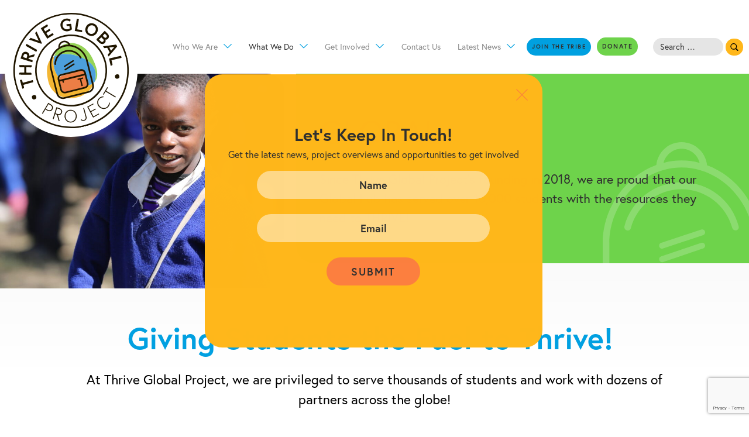

--- FILE ---
content_type: text/html; charset=UTF-8
request_url: https://thriveglobalproject.org/what-we-do/global/
body_size: 18119
content:
<!DOCTYPE html>
<html lang="en-US">
	<head>
		<meta name="viewport" content="width=device-width, initial-scale=1.0">
		<meta charset="UTF-8">
		<link rel="shortcut icon" href="https://thriveglobalproject.org/wp-content/themes/thriveglobalproject/favicon.ico?" />
		<script type="text/javascript">
			var pathInfo = {
				base: 'https://thriveglobalproject.org/wp-content/themes/thriveglobalproject/',
				css: 'css/',
				js: 'js/',
				swf: 'swf/',
			}
		</script>
		<title>Global &#8211; Thrive Global Project</title>
<meta name='robots' content='max-image-preview:large' />
	<style>img:is([sizes="auto" i], [sizes^="auto," i]) { contain-intrinsic-size: 3000px 1500px }</style>
	<link rel='dns-prefetch' href='//use.fontawesome.com' />
<link rel='dns-prefetch' href='//maps.googleapis.com' />
<link rel='dns-prefetch' href='//cdnjs.cloudflare.com' />
<link rel='dns-prefetch' href='//stats.wp.com' />
<link rel='dns-prefetch' href='//fonts.googleapis.com' />
<link rel='dns-prefetch' href='//use.typekit.net' />
<link rel="alternate" type="application/rss+xml" title="Thrive Global Project &raquo; Feed" href="https://thriveglobalproject.org/feed/" />
<link rel="alternate" type="application/rss+xml" title="Thrive Global Project &raquo; Comments Feed" href="https://thriveglobalproject.org/comments/feed/" />
		<!-- This site uses the Google Analytics by MonsterInsights plugin v9.11.1 - Using Analytics tracking - https://www.monsterinsights.com/ -->
							<script src="//www.googletagmanager.com/gtag/js?id=G-Y04LT4X4XE"  data-cfasync="false" data-wpfc-render="false" type="text/javascript" async></script>
			<script data-cfasync="false" data-wpfc-render="false" type="text/javascript">
				var mi_version = '9.11.1';
				var mi_track_user = true;
				var mi_no_track_reason = '';
								var MonsterInsightsDefaultLocations = {"page_location":"https:\/\/thriveglobalproject.org\/what-we-do\/global\/"};
								if ( typeof MonsterInsightsPrivacyGuardFilter === 'function' ) {
					var MonsterInsightsLocations = (typeof MonsterInsightsExcludeQuery === 'object') ? MonsterInsightsPrivacyGuardFilter( MonsterInsightsExcludeQuery ) : MonsterInsightsPrivacyGuardFilter( MonsterInsightsDefaultLocations );
				} else {
					var MonsterInsightsLocations = (typeof MonsterInsightsExcludeQuery === 'object') ? MonsterInsightsExcludeQuery : MonsterInsightsDefaultLocations;
				}

								var disableStrs = [
										'ga-disable-G-Y04LT4X4XE',
									];

				/* Function to detect opted out users */
				function __gtagTrackerIsOptedOut() {
					for (var index = 0; index < disableStrs.length; index++) {
						if (document.cookie.indexOf(disableStrs[index] + '=true') > -1) {
							return true;
						}
					}

					return false;
				}

				/* Disable tracking if the opt-out cookie exists. */
				if (__gtagTrackerIsOptedOut()) {
					for (var index = 0; index < disableStrs.length; index++) {
						window[disableStrs[index]] = true;
					}
				}

				/* Opt-out function */
				function __gtagTrackerOptout() {
					for (var index = 0; index < disableStrs.length; index++) {
						document.cookie = disableStrs[index] + '=true; expires=Thu, 31 Dec 2099 23:59:59 UTC; path=/';
						window[disableStrs[index]] = true;
					}
				}

				if ('undefined' === typeof gaOptout) {
					function gaOptout() {
						__gtagTrackerOptout();
					}
				}
								window.dataLayer = window.dataLayer || [];

				window.MonsterInsightsDualTracker = {
					helpers: {},
					trackers: {},
				};
				if (mi_track_user) {
					function __gtagDataLayer() {
						dataLayer.push(arguments);
					}

					function __gtagTracker(type, name, parameters) {
						if (!parameters) {
							parameters = {};
						}

						if (parameters.send_to) {
							__gtagDataLayer.apply(null, arguments);
							return;
						}

						if (type === 'event') {
														parameters.send_to = monsterinsights_frontend.v4_id;
							var hookName = name;
							if (typeof parameters['event_category'] !== 'undefined') {
								hookName = parameters['event_category'] + ':' + name;
							}

							if (typeof MonsterInsightsDualTracker.trackers[hookName] !== 'undefined') {
								MonsterInsightsDualTracker.trackers[hookName](parameters);
							} else {
								__gtagDataLayer('event', name, parameters);
							}
							
						} else {
							__gtagDataLayer.apply(null, arguments);
						}
					}

					__gtagTracker('js', new Date());
					__gtagTracker('set', {
						'developer_id.dZGIzZG': true,
											});
					if ( MonsterInsightsLocations.page_location ) {
						__gtagTracker('set', MonsterInsightsLocations);
					}
										__gtagTracker('config', 'G-Y04LT4X4XE', {"forceSSL":"true","link_attribution":"true"} );
										window.gtag = __gtagTracker;										(function () {
						/* https://developers.google.com/analytics/devguides/collection/analyticsjs/ */
						/* ga and __gaTracker compatibility shim. */
						var noopfn = function () {
							return null;
						};
						var newtracker = function () {
							return new Tracker();
						};
						var Tracker = function () {
							return null;
						};
						var p = Tracker.prototype;
						p.get = noopfn;
						p.set = noopfn;
						p.send = function () {
							var args = Array.prototype.slice.call(arguments);
							args.unshift('send');
							__gaTracker.apply(null, args);
						};
						var __gaTracker = function () {
							var len = arguments.length;
							if (len === 0) {
								return;
							}
							var f = arguments[len - 1];
							if (typeof f !== 'object' || f === null || typeof f.hitCallback !== 'function') {
								if ('send' === arguments[0]) {
									var hitConverted, hitObject = false, action;
									if ('event' === arguments[1]) {
										if ('undefined' !== typeof arguments[3]) {
											hitObject = {
												'eventAction': arguments[3],
												'eventCategory': arguments[2],
												'eventLabel': arguments[4],
												'value': arguments[5] ? arguments[5] : 1,
											}
										}
									}
									if ('pageview' === arguments[1]) {
										if ('undefined' !== typeof arguments[2]) {
											hitObject = {
												'eventAction': 'page_view',
												'page_path': arguments[2],
											}
										}
									}
									if (typeof arguments[2] === 'object') {
										hitObject = arguments[2];
									}
									if (typeof arguments[5] === 'object') {
										Object.assign(hitObject, arguments[5]);
									}
									if ('undefined' !== typeof arguments[1].hitType) {
										hitObject = arguments[1];
										if ('pageview' === hitObject.hitType) {
											hitObject.eventAction = 'page_view';
										}
									}
									if (hitObject) {
										action = 'timing' === arguments[1].hitType ? 'timing_complete' : hitObject.eventAction;
										hitConverted = mapArgs(hitObject);
										__gtagTracker('event', action, hitConverted);
									}
								}
								return;
							}

							function mapArgs(args) {
								var arg, hit = {};
								var gaMap = {
									'eventCategory': 'event_category',
									'eventAction': 'event_action',
									'eventLabel': 'event_label',
									'eventValue': 'event_value',
									'nonInteraction': 'non_interaction',
									'timingCategory': 'event_category',
									'timingVar': 'name',
									'timingValue': 'value',
									'timingLabel': 'event_label',
									'page': 'page_path',
									'location': 'page_location',
									'title': 'page_title',
									'referrer' : 'page_referrer',
								};
								for (arg in args) {
																		if (!(!args.hasOwnProperty(arg) || !gaMap.hasOwnProperty(arg))) {
										hit[gaMap[arg]] = args[arg];
									} else {
										hit[arg] = args[arg];
									}
								}
								return hit;
							}

							try {
								f.hitCallback();
							} catch (ex) {
							}
						};
						__gaTracker.create = newtracker;
						__gaTracker.getByName = newtracker;
						__gaTracker.getAll = function () {
							return [];
						};
						__gaTracker.remove = noopfn;
						__gaTracker.loaded = true;
						window['__gaTracker'] = __gaTracker;
					})();
									} else {
										console.log("");
					(function () {
						function __gtagTracker() {
							return null;
						}

						window['__gtagTracker'] = __gtagTracker;
						window['gtag'] = __gtagTracker;
					})();
									}
			</script>
							<!-- / Google Analytics by MonsterInsights -->
		<script type="text/javascript">
/* <![CDATA[ */
window._wpemojiSettings = {"baseUrl":"https:\/\/s.w.org\/images\/core\/emoji\/16.0.1\/72x72\/","ext":".png","svgUrl":"https:\/\/s.w.org\/images\/core\/emoji\/16.0.1\/svg\/","svgExt":".svg","source":{"concatemoji":"https:\/\/thriveglobalproject.org\/wp-includes\/js\/wp-emoji-release.min.js?ver=6.8.3"}};
/*! This file is auto-generated */
!function(s,n){var o,i,e;function c(e){try{var t={supportTests:e,timestamp:(new Date).valueOf()};sessionStorage.setItem(o,JSON.stringify(t))}catch(e){}}function p(e,t,n){e.clearRect(0,0,e.canvas.width,e.canvas.height),e.fillText(t,0,0);var t=new Uint32Array(e.getImageData(0,0,e.canvas.width,e.canvas.height).data),a=(e.clearRect(0,0,e.canvas.width,e.canvas.height),e.fillText(n,0,0),new Uint32Array(e.getImageData(0,0,e.canvas.width,e.canvas.height).data));return t.every(function(e,t){return e===a[t]})}function u(e,t){e.clearRect(0,0,e.canvas.width,e.canvas.height),e.fillText(t,0,0);for(var n=e.getImageData(16,16,1,1),a=0;a<n.data.length;a++)if(0!==n.data[a])return!1;return!0}function f(e,t,n,a){switch(t){case"flag":return n(e,"\ud83c\udff3\ufe0f\u200d\u26a7\ufe0f","\ud83c\udff3\ufe0f\u200b\u26a7\ufe0f")?!1:!n(e,"\ud83c\udde8\ud83c\uddf6","\ud83c\udde8\u200b\ud83c\uddf6")&&!n(e,"\ud83c\udff4\udb40\udc67\udb40\udc62\udb40\udc65\udb40\udc6e\udb40\udc67\udb40\udc7f","\ud83c\udff4\u200b\udb40\udc67\u200b\udb40\udc62\u200b\udb40\udc65\u200b\udb40\udc6e\u200b\udb40\udc67\u200b\udb40\udc7f");case"emoji":return!a(e,"\ud83e\udedf")}return!1}function g(e,t,n,a){var r="undefined"!=typeof WorkerGlobalScope&&self instanceof WorkerGlobalScope?new OffscreenCanvas(300,150):s.createElement("canvas"),o=r.getContext("2d",{willReadFrequently:!0}),i=(o.textBaseline="top",o.font="600 32px Arial",{});return e.forEach(function(e){i[e]=t(o,e,n,a)}),i}function t(e){var t=s.createElement("script");t.src=e,t.defer=!0,s.head.appendChild(t)}"undefined"!=typeof Promise&&(o="wpEmojiSettingsSupports",i=["flag","emoji"],n.supports={everything:!0,everythingExceptFlag:!0},e=new Promise(function(e){s.addEventListener("DOMContentLoaded",e,{once:!0})}),new Promise(function(t){var n=function(){try{var e=JSON.parse(sessionStorage.getItem(o));if("object"==typeof e&&"number"==typeof e.timestamp&&(new Date).valueOf()<e.timestamp+604800&&"object"==typeof e.supportTests)return e.supportTests}catch(e){}return null}();if(!n){if("undefined"!=typeof Worker&&"undefined"!=typeof OffscreenCanvas&&"undefined"!=typeof URL&&URL.createObjectURL&&"undefined"!=typeof Blob)try{var e="postMessage("+g.toString()+"("+[JSON.stringify(i),f.toString(),p.toString(),u.toString()].join(",")+"));",a=new Blob([e],{type:"text/javascript"}),r=new Worker(URL.createObjectURL(a),{name:"wpTestEmojiSupports"});return void(r.onmessage=function(e){c(n=e.data),r.terminate(),t(n)})}catch(e){}c(n=g(i,f,p,u))}t(n)}).then(function(e){for(var t in e)n.supports[t]=e[t],n.supports.everything=n.supports.everything&&n.supports[t],"flag"!==t&&(n.supports.everythingExceptFlag=n.supports.everythingExceptFlag&&n.supports[t]);n.supports.everythingExceptFlag=n.supports.everythingExceptFlag&&!n.supports.flag,n.DOMReady=!1,n.readyCallback=function(){n.DOMReady=!0}}).then(function(){return e}).then(function(){var e;n.supports.everything||(n.readyCallback(),(e=n.source||{}).concatemoji?t(e.concatemoji):e.wpemoji&&e.twemoji&&(t(e.twemoji),t(e.wpemoji)))}))}((window,document),window._wpemojiSettings);
/* ]]> */
</script>
<link rel='stylesheet' id='mec-select2-style-css' href='https://thriveglobalproject.org/wp-content/plugins/modern-events-calendar-lite/assets/packages/select2/select2.min.css?ver=7.23.0' type='text/css' media='all' />
<link rel='stylesheet' id='mec-font-icons-css' href='https://thriveglobalproject.org/wp-content/plugins/modern-events-calendar-lite/assets/css/iconfonts.css?ver=7.23.0' type='text/css' media='all' />
<link rel='stylesheet' id='mec-frontend-style-css' href='https://thriveglobalproject.org/wp-content/plugins/modern-events-calendar-lite/assets/css/frontend.min.css?ver=7.23.0' type='text/css' media='all' />
<link rel='stylesheet' id='mec-tooltip-style-css' href='https://thriveglobalproject.org/wp-content/plugins/modern-events-calendar-lite/assets/packages/tooltip/tooltip.css?ver=7.23.0' type='text/css' media='all' />
<link rel='stylesheet' id='mec-tooltip-shadow-style-css' href='https://thriveglobalproject.org/wp-content/plugins/modern-events-calendar-lite/assets/packages/tooltip/tooltipster-sideTip-shadow.min.css?ver=7.23.0' type='text/css' media='all' />
<link rel='stylesheet' id='featherlight-css' href='https://thriveglobalproject.org/wp-content/plugins/modern-events-calendar-lite/assets/packages/featherlight/featherlight.css?ver=7.23.0' type='text/css' media='all' />
<link rel='stylesheet' id='mec-google-fonts-css' href='//fonts.googleapis.com/css?family=Montserrat%3A400%2C700%7CRoboto%3A100%2C300%2C400%2C700&#038;ver=7.23.0' type='text/css' media='all' />
<link rel='stylesheet' id='mec-lity-style-css' href='https://thriveglobalproject.org/wp-content/plugins/modern-events-calendar-lite/assets/packages/lity/lity.min.css?ver=7.23.0' type='text/css' media='all' />
<link rel='stylesheet' id='mec-general-calendar-style-css' href='https://thriveglobalproject.org/wp-content/plugins/modern-events-calendar-lite/assets/css/mec-general-calendar.css?ver=7.23.0' type='text/css' media='all' />
<style id='wp-emoji-styles-inline-css' type='text/css'>

	img.wp-smiley, img.emoji {
		display: inline !important;
		border: none !important;
		box-shadow: none !important;
		height: 1em !important;
		width: 1em !important;
		margin: 0 0.07em !important;
		vertical-align: -0.1em !important;
		background: none !important;
		padding: 0 !important;
	}
</style>
<link rel='stylesheet' id='wp-block-library-css' href='https://thriveglobalproject.org/wp-includes/css/dist/block-library/style.min.css?ver=6.8.3' type='text/css' media='all' />
<style id='classic-theme-styles-inline-css' type='text/css'>
/*! This file is auto-generated */
.wp-block-button__link{color:#fff;background-color:#32373c;border-radius:9999px;box-shadow:none;text-decoration:none;padding:calc(.667em + 2px) calc(1.333em + 2px);font-size:1.125em}.wp-block-file__button{background:#32373c;color:#fff;text-decoration:none}
</style>
<link rel='stylesheet' id='mediaelement-css' href='https://thriveglobalproject.org/wp-includes/js/mediaelement/mediaelementplayer-legacy.min.css?ver=4.2.17' type='text/css' media='all' />
<link rel='stylesheet' id='wp-mediaelement-css' href='https://thriveglobalproject.org/wp-includes/js/mediaelement/wp-mediaelement.min.css?ver=6.8.3' type='text/css' media='all' />
<style id='jetpack-sharing-buttons-style-inline-css' type='text/css'>
.jetpack-sharing-buttons__services-list{display:flex;flex-direction:row;flex-wrap:wrap;gap:0;list-style-type:none;margin:5px;padding:0}.jetpack-sharing-buttons__services-list.has-small-icon-size{font-size:12px}.jetpack-sharing-buttons__services-list.has-normal-icon-size{font-size:16px}.jetpack-sharing-buttons__services-list.has-large-icon-size{font-size:24px}.jetpack-sharing-buttons__services-list.has-huge-icon-size{font-size:36px}@media print{.jetpack-sharing-buttons__services-list{display:none!important}}.editor-styles-wrapper .wp-block-jetpack-sharing-buttons{gap:0;padding-inline-start:0}ul.jetpack-sharing-buttons__services-list.has-background{padding:1.25em 2.375em}
</style>
<style id='global-styles-inline-css' type='text/css'>
:root{--wp--preset--aspect-ratio--square: 1;--wp--preset--aspect-ratio--4-3: 4/3;--wp--preset--aspect-ratio--3-4: 3/4;--wp--preset--aspect-ratio--3-2: 3/2;--wp--preset--aspect-ratio--2-3: 2/3;--wp--preset--aspect-ratio--16-9: 16/9;--wp--preset--aspect-ratio--9-16: 9/16;--wp--preset--color--black: #000000;--wp--preset--color--cyan-bluish-gray: #abb8c3;--wp--preset--color--white: #ffffff;--wp--preset--color--pale-pink: #f78da7;--wp--preset--color--vivid-red: #cf2e2e;--wp--preset--color--luminous-vivid-orange: #ff6900;--wp--preset--color--luminous-vivid-amber: #fcb900;--wp--preset--color--light-green-cyan: #7bdcb5;--wp--preset--color--vivid-green-cyan: #00d084;--wp--preset--color--pale-cyan-blue: #8ed1fc;--wp--preset--color--vivid-cyan-blue: #0693e3;--wp--preset--color--vivid-purple: #9b51e0;--wp--preset--gradient--vivid-cyan-blue-to-vivid-purple: linear-gradient(135deg,rgba(6,147,227,1) 0%,rgb(155,81,224) 100%);--wp--preset--gradient--light-green-cyan-to-vivid-green-cyan: linear-gradient(135deg,rgb(122,220,180) 0%,rgb(0,208,130) 100%);--wp--preset--gradient--luminous-vivid-amber-to-luminous-vivid-orange: linear-gradient(135deg,rgba(252,185,0,1) 0%,rgba(255,105,0,1) 100%);--wp--preset--gradient--luminous-vivid-orange-to-vivid-red: linear-gradient(135deg,rgba(255,105,0,1) 0%,rgb(207,46,46) 100%);--wp--preset--gradient--very-light-gray-to-cyan-bluish-gray: linear-gradient(135deg,rgb(238,238,238) 0%,rgb(169,184,195) 100%);--wp--preset--gradient--cool-to-warm-spectrum: linear-gradient(135deg,rgb(74,234,220) 0%,rgb(151,120,209) 20%,rgb(207,42,186) 40%,rgb(238,44,130) 60%,rgb(251,105,98) 80%,rgb(254,248,76) 100%);--wp--preset--gradient--blush-light-purple: linear-gradient(135deg,rgb(255,206,236) 0%,rgb(152,150,240) 100%);--wp--preset--gradient--blush-bordeaux: linear-gradient(135deg,rgb(254,205,165) 0%,rgb(254,45,45) 50%,rgb(107,0,62) 100%);--wp--preset--gradient--luminous-dusk: linear-gradient(135deg,rgb(255,203,112) 0%,rgb(199,81,192) 50%,rgb(65,88,208) 100%);--wp--preset--gradient--pale-ocean: linear-gradient(135deg,rgb(255,245,203) 0%,rgb(182,227,212) 50%,rgb(51,167,181) 100%);--wp--preset--gradient--electric-grass: linear-gradient(135deg,rgb(202,248,128) 0%,rgb(113,206,126) 100%);--wp--preset--gradient--midnight: linear-gradient(135deg,rgb(2,3,129) 0%,rgb(40,116,252) 100%);--wp--preset--font-size--small: 13px;--wp--preset--font-size--medium: 20px;--wp--preset--font-size--large: 36px;--wp--preset--font-size--x-large: 42px;--wp--preset--spacing--20: 0.44rem;--wp--preset--spacing--30: 0.67rem;--wp--preset--spacing--40: 1rem;--wp--preset--spacing--50: 1.5rem;--wp--preset--spacing--60: 2.25rem;--wp--preset--spacing--70: 3.38rem;--wp--preset--spacing--80: 5.06rem;--wp--preset--shadow--natural: 6px 6px 9px rgba(0, 0, 0, 0.2);--wp--preset--shadow--deep: 12px 12px 50px rgba(0, 0, 0, 0.4);--wp--preset--shadow--sharp: 6px 6px 0px rgba(0, 0, 0, 0.2);--wp--preset--shadow--outlined: 6px 6px 0px -3px rgba(255, 255, 255, 1), 6px 6px rgba(0, 0, 0, 1);--wp--preset--shadow--crisp: 6px 6px 0px rgba(0, 0, 0, 1);}:where(.is-layout-flex){gap: 0.5em;}:where(.is-layout-grid){gap: 0.5em;}body .is-layout-flex{display: flex;}.is-layout-flex{flex-wrap: wrap;align-items: center;}.is-layout-flex > :is(*, div){margin: 0;}body .is-layout-grid{display: grid;}.is-layout-grid > :is(*, div){margin: 0;}:where(.wp-block-columns.is-layout-flex){gap: 2em;}:where(.wp-block-columns.is-layout-grid){gap: 2em;}:where(.wp-block-post-template.is-layout-flex){gap: 1.25em;}:where(.wp-block-post-template.is-layout-grid){gap: 1.25em;}.has-black-color{color: var(--wp--preset--color--black) !important;}.has-cyan-bluish-gray-color{color: var(--wp--preset--color--cyan-bluish-gray) !important;}.has-white-color{color: var(--wp--preset--color--white) !important;}.has-pale-pink-color{color: var(--wp--preset--color--pale-pink) !important;}.has-vivid-red-color{color: var(--wp--preset--color--vivid-red) !important;}.has-luminous-vivid-orange-color{color: var(--wp--preset--color--luminous-vivid-orange) !important;}.has-luminous-vivid-amber-color{color: var(--wp--preset--color--luminous-vivid-amber) !important;}.has-light-green-cyan-color{color: var(--wp--preset--color--light-green-cyan) !important;}.has-vivid-green-cyan-color{color: var(--wp--preset--color--vivid-green-cyan) !important;}.has-pale-cyan-blue-color{color: var(--wp--preset--color--pale-cyan-blue) !important;}.has-vivid-cyan-blue-color{color: var(--wp--preset--color--vivid-cyan-blue) !important;}.has-vivid-purple-color{color: var(--wp--preset--color--vivid-purple) !important;}.has-black-background-color{background-color: var(--wp--preset--color--black) !important;}.has-cyan-bluish-gray-background-color{background-color: var(--wp--preset--color--cyan-bluish-gray) !important;}.has-white-background-color{background-color: var(--wp--preset--color--white) !important;}.has-pale-pink-background-color{background-color: var(--wp--preset--color--pale-pink) !important;}.has-vivid-red-background-color{background-color: var(--wp--preset--color--vivid-red) !important;}.has-luminous-vivid-orange-background-color{background-color: var(--wp--preset--color--luminous-vivid-orange) !important;}.has-luminous-vivid-amber-background-color{background-color: var(--wp--preset--color--luminous-vivid-amber) !important;}.has-light-green-cyan-background-color{background-color: var(--wp--preset--color--light-green-cyan) !important;}.has-vivid-green-cyan-background-color{background-color: var(--wp--preset--color--vivid-green-cyan) !important;}.has-pale-cyan-blue-background-color{background-color: var(--wp--preset--color--pale-cyan-blue) !important;}.has-vivid-cyan-blue-background-color{background-color: var(--wp--preset--color--vivid-cyan-blue) !important;}.has-vivid-purple-background-color{background-color: var(--wp--preset--color--vivid-purple) !important;}.has-black-border-color{border-color: var(--wp--preset--color--black) !important;}.has-cyan-bluish-gray-border-color{border-color: var(--wp--preset--color--cyan-bluish-gray) !important;}.has-white-border-color{border-color: var(--wp--preset--color--white) !important;}.has-pale-pink-border-color{border-color: var(--wp--preset--color--pale-pink) !important;}.has-vivid-red-border-color{border-color: var(--wp--preset--color--vivid-red) !important;}.has-luminous-vivid-orange-border-color{border-color: var(--wp--preset--color--luminous-vivid-orange) !important;}.has-luminous-vivid-amber-border-color{border-color: var(--wp--preset--color--luminous-vivid-amber) !important;}.has-light-green-cyan-border-color{border-color: var(--wp--preset--color--light-green-cyan) !important;}.has-vivid-green-cyan-border-color{border-color: var(--wp--preset--color--vivid-green-cyan) !important;}.has-pale-cyan-blue-border-color{border-color: var(--wp--preset--color--pale-cyan-blue) !important;}.has-vivid-cyan-blue-border-color{border-color: var(--wp--preset--color--vivid-cyan-blue) !important;}.has-vivid-purple-border-color{border-color: var(--wp--preset--color--vivid-purple) !important;}.has-vivid-cyan-blue-to-vivid-purple-gradient-background{background: var(--wp--preset--gradient--vivid-cyan-blue-to-vivid-purple) !important;}.has-light-green-cyan-to-vivid-green-cyan-gradient-background{background: var(--wp--preset--gradient--light-green-cyan-to-vivid-green-cyan) !important;}.has-luminous-vivid-amber-to-luminous-vivid-orange-gradient-background{background: var(--wp--preset--gradient--luminous-vivid-amber-to-luminous-vivid-orange) !important;}.has-luminous-vivid-orange-to-vivid-red-gradient-background{background: var(--wp--preset--gradient--luminous-vivid-orange-to-vivid-red) !important;}.has-very-light-gray-to-cyan-bluish-gray-gradient-background{background: var(--wp--preset--gradient--very-light-gray-to-cyan-bluish-gray) !important;}.has-cool-to-warm-spectrum-gradient-background{background: var(--wp--preset--gradient--cool-to-warm-spectrum) !important;}.has-blush-light-purple-gradient-background{background: var(--wp--preset--gradient--blush-light-purple) !important;}.has-blush-bordeaux-gradient-background{background: var(--wp--preset--gradient--blush-bordeaux) !important;}.has-luminous-dusk-gradient-background{background: var(--wp--preset--gradient--luminous-dusk) !important;}.has-pale-ocean-gradient-background{background: var(--wp--preset--gradient--pale-ocean) !important;}.has-electric-grass-gradient-background{background: var(--wp--preset--gradient--electric-grass) !important;}.has-midnight-gradient-background{background: var(--wp--preset--gradient--midnight) !important;}.has-small-font-size{font-size: var(--wp--preset--font-size--small) !important;}.has-medium-font-size{font-size: var(--wp--preset--font-size--medium) !important;}.has-large-font-size{font-size: var(--wp--preset--font-size--large) !important;}.has-x-large-font-size{font-size: var(--wp--preset--font-size--x-large) !important;}
:where(.wp-block-post-template.is-layout-flex){gap: 1.25em;}:where(.wp-block-post-template.is-layout-grid){gap: 1.25em;}
:where(.wp-block-columns.is-layout-flex){gap: 2em;}:where(.wp-block-columns.is-layout-grid){gap: 2em;}
:root :where(.wp-block-pullquote){font-size: 1.5em;line-height: 1.6;}
</style>
<link rel='stylesheet' id='contact-form-7-css' href='https://thriveglobalproject.org/wp-content/plugins/contact-form-7/includes/css/styles.css?ver=6.1.4' type='text/css' media='all' />
<link rel='stylesheet' id='rt-fontawsome-css' href='https://thriveglobalproject.org/wp-content/plugins/the-post-grid/assets/vendor/font-awesome/css/font-awesome.min.css?ver=7.8.8' type='text/css' media='all' />
<link rel='stylesheet' id='rt-tpg-css' href='https://thriveglobalproject.org/wp-content/plugins/the-post-grid/assets/css/thepostgrid.min.css?ver=7.8.8' type='text/css' media='all' />
<link rel='stylesheet' id='sfbap1_socialfeed_style-css' href='https://thriveglobalproject.org/wp-content/plugins/wp-social-feed/includes/../bower_components/social-feed/css/jquery.socialfeed.css?ver=1.0.0' type='text/css' media='all' />
<link rel='stylesheet' id='megamenu-css' href='https://thriveglobalproject.org/wp-content/uploads/maxmegamenu/style.css?ver=2a9857' type='text/css' media='all' />
<link rel='stylesheet' id='dashicons-css' href='https://thriveglobalproject.org/wp-includes/css/dashicons.min.css?ver=6.8.3' type='text/css' media='all' />
<link rel='stylesheet' id='thriveglobalproject-style-css' href='https://thriveglobalproject.org/wp-content/themes/thriveglobalproject/style.css?ver=6.8.3' type='text/css' media='all' />
<link rel='stylesheet' id='thriveglobalproject-typekit-css' href='https://use.typekit.net/cou0xnt.css?ver=6.8.3' type='text/css' media='all' />
<link rel='stylesheet' id='thriveglobalproject-theme-css' href='https://thriveglobalproject.org/wp-content/themes/thriveglobalproject/theme.css?ver=6.8.3' type='text/css' media='all' />
<script type="text/javascript" src="https://thriveglobalproject.org/wp-includes/js/jquery/jquery.min.js?ver=3.7.1" id="jquery-core-js"></script>
<script type="text/javascript" src="https://thriveglobalproject.org/wp-includes/js/jquery/jquery-migrate.min.js?ver=3.4.1" id="jquery-migrate-js"></script>
<script type="text/javascript" src="https://thriveglobalproject.org/wp-content/plugins/google-analytics-for-wordpress/assets/js/frontend-gtag.min.js?ver=9.11.1" id="monsterinsights-frontend-script-js" async="async" data-wp-strategy="async"></script>
<script data-cfasync="false" data-wpfc-render="false" type="text/javascript" id='monsterinsights-frontend-script-js-extra'>/* <![CDATA[ */
var monsterinsights_frontend = {"js_events_tracking":"true","download_extensions":"doc,pdf,ppt,zip,xls,docx,pptx,xlsx","inbound_paths":"[{\"path\":\"\\\/go\\\/\",\"label\":\"affiliate\"},{\"path\":\"\\\/recommend\\\/\",\"label\":\"affiliate\"}]","home_url":"https:\/\/thriveglobalproject.org","hash_tracking":"false","v4_id":"G-Y04LT4X4XE"};/* ]]> */
</script>
<script type="text/javascript" src="https://thriveglobalproject.org/wp-content/plugins/wp-social-feed/includes/../bower_components/codebird-js/codebird.js?ver=6.8.3" id="sfbap1_codebird-js"></script>
<script type="text/javascript" src="https://thriveglobalproject.org/wp-content/plugins/wp-social-feed/includes/../bower_components/doT/doT.min.js?ver=6.8.3" id="sfbap1_doT-js"></script>
<script type="text/javascript" src="https://thriveglobalproject.org/wp-content/plugins/wp-social-feed/includes/../bower_components/moment/min/moment.min.js?ver=6.8.3" id="sfbap1_moment-js"></script>
<script type="text/javascript" src="https://thriveglobalproject.org/wp-content/plugins/wp-social-feed/includes/../bower_components/social-feed/js/jquery.socialfeed.js?ver=6.8.3" id="sfbap1_socialfeed-js"></script>
<script type="text/javascript" src="https://thriveglobalproject.org/wp-content/plugins/wp-social-feed/includes/../bower_components/moment/locale/en-ca.js?ver=6.8.3" id="sfbap1_en-js"></script>
<link rel="https://api.w.org/" href="https://thriveglobalproject.org/wp-json/" /><link rel="alternate" title="JSON" type="application/json" href="https://thriveglobalproject.org/wp-json/wp/v2/pages/1278" /><link rel="EditURI" type="application/rsd+xml" title="RSD" href="https://thriveglobalproject.org/xmlrpc.php?rsd" />
<link rel="canonical" href="https://thriveglobalproject.org/what-we-do/global/" />
<link rel='shortlink' href='https://thriveglobalproject.org/?p=1278' />
<link rel="alternate" title="oEmbed (JSON)" type="application/json+oembed" href="https://thriveglobalproject.org/wp-json/oembed/1.0/embed?url=https%3A%2F%2Fthriveglobalproject.org%2Fwhat-we-do%2Fglobal%2F" />
<link rel="alternate" title="oEmbed (XML)" type="text/xml+oembed" href="https://thriveglobalproject.org/wp-json/oembed/1.0/embed?url=https%3A%2F%2Fthriveglobalproject.org%2Fwhat-we-do%2Fglobal%2F&#038;format=xml" />
        <style>
            :root {
                --tpg-primary-color: #0d6efd;
                --tpg-secondary-color: #0654c4;
                --tpg-primary-light: #c4d0ff
            }

                    </style>
			<style>img#wpstats{display:none}</style>
				<style type="text/css" id="wp-custom-css">
			.hub-imgs a{
	display: inline-block;
	margin-bottom: 20px;
	margin-left: 10px;
	margin-right: 10px;
	font-size: 0px;
	vertical-align: middle;
}
.hub-imgs img{
	display: block;
}

/* Custom RTT Search & Header Search */
.rtt-search-wrap{
	display: block;
	text-align: center;
}
.rtt-search{
	display: inline-block;
}
.rtt-search input[type="text"],
.header-search input[type="search"],
.latest-filters input[type="text"]{
		border: 0;
    border-bottom: 1px solid #a7a9ac;
    background: #f9f9f9;
    outline: none;
		padding: 7px 12px;
}
.header-search input[type="search"]{
	font-size: 14px;
	width: 120px;
	border-bottom: none !important;
	background-color: #E5E5E5;
	border-radius: 25px;
	height: 30px;
}
.latest-filters input[type="text"]::placeholder{
	color: #8a8a8a;
}
.rtt-search input[type="text"]:focus,
.latest-filters input[type="text"]:focus{
	border-bottom: 2px solid #6ed34b;
	padding-bottom: 6px;
}
.rtt-search input[type="submit"],
.header-search button,
.btn-small,
#main .gform-footer input[type="submit"]{
		padding: 12px 18px;
    text-transform: uppercase;
    letter-spacing: 1px;
    display: inline-block;
    vertical-align: middle;
    text-align: center;
    color: #303030;
    border-radius: 20px;
    font-size: 15px;
    font-weight: 700;
    position: relative;
    overflow: hidden;
    background: #6ed34b;
    border: none;
    line-height: 1.2;
    letter-spacing: 1px;
		transition: all 0.3s;
}
#main .gform-footer input[type="submit"]:hover{
	opacity: 0.8;
}
.header-search button{
	background-color: #ffb71b;
}
.header-search button svg{
	width: 14px;
  height: 13px;
}
.btn-small{
	font-size: 10px;
	padding: 9px;
}
.header-search button{
	padding:8px;
	font-size: 10px;
}
.rtt-search input[type="submit"]:hover,
.btn-small:hover,
.header-search button:hover{
	opacity: 0.8;
}
.btn-small:hover{
	color: #303030;
}

.header-search{
	position: absolute;
	bottom: 16px;
	right: 0px;
}
@media (min-width: 1024px){
	.header-wrap{
		padding-right: 180px;
	}
	#nav{
		width: 75%;
	}
}
@media (min-width: 1400px){
	#nav{
		width: 63%;
	}
}
@media (max-width: 1023.98px){
	.header-search{
		top: 37px;
		right: 40px;
	}
}
@media (max-width: 767.98px){
	.header-search{
		top: 17px;
	}
}
@media (max-width: 450px){
	.header-search{
		right: 32px;
		top: 18px;
	}
	.header-search input[type="search"]{
		width: 100px;
		font-size: 12px;
	}
	.header-search button{
		font-size: 9px;
		padding: 3px 7px;
	}
	.logo{
		width: 95px;
	}
	.rtt-search input[type="text"]{
		font-size: 14px;
		width: 150px;
	}
	.rtt-search input[type="submit"]{
		font-size: 12px;
		padding: 8px 10px;
	}
}

/* Default Post Template */
.post-template-default #content,
.search-results #content{
	padding-right: 0px;
	float: none;
	margin-left: auto;
	margin-right: auto;
}
.post-template-default #sidebar,
.search-results #sidebar{
	display: none;
}
@media (max-width: 991.98px){
	.post-template-default #content{
		width: 100%;
	}
}
@media (min-width: 992px) and (max-width: 1400px){
	.tpg-shortcode-main-wrapper h3.entry-title{
		font-size: 16px !important;
		line-height: 1;
	}
}
@media (max-width: 485px){
	.tpg-shortcode-main-wrapper h3.entry-title{
		font-size: 16px !important;
		line-height: 1;
	}
	.tpg-shortcode-main-wrapper .rt-grid-item{
		padding-left: 5px;
		padding-right: 5px;
	}
}
/* UL Styling */
@media (max-width: 485px){
	ul{
		padding-left: 1.1em;
	}
}

/* Hide Duplicate post content */
body.post-template-default #content .meta-info{
	font-size: 0px;
	margin-bottom: 10px;
}
body.post-template-default #content .meta-info>a:nth-child(1){
	font-size: 18px;
}
body.post-template-default #content .title h1{
	line-height: 1.1;
}
body.post-template-default.single.single-post .header-img-section{
	display: none;
}
/* Custom Latest News Styling */
.fwpl-result{
		box-shadow: rgba(0, 0, 0, 0.3) 0px 0px 2px 0px;
}
.fwpl-col{
	padding: 10px;
}
.fwpl-col .featured-image{
	margin: -10px;
}
.fwpl-col h3{
	color: black;
	font-size: 25px;
	line-height: 1.25;
	margin-top: 10px;
	padding-top: 15px;
	font-weight: 400;
}
.fwpl-col .el-rezvhl{
	font-size: 17px;
	color: #646464;
	margin-top: 15px;
}
.fwpl-col .el-rezvhl::before {
    font-family: "Font Awesome 5 Free";
    font-weight: 400;
    content: "\f073";
    display: inline-block;
    margin-right: 8px;
}
.fwpl-col .el-90hxzn{
	font-size: 18px;
	margin-top: 12px;
}
.fwpl-col .listing-btn a{
	background-color: #01a0e1;
	padding: 8px 15px;
	color: white;
	display: inline-block;
	font-size: 15px;
	margin-top: 15px;
	margin-bottom: 10px;
}
.fwpl-col .listing-btn a:hover{
	color: black;
	background-color: #74c1e0;
}
.fwpl-col .featured-image{
	overflow: hidden;
}
.fwpl-col .featured-image a img{
		transition: all 1s;
}
.fwpl-col .featured-image a:hover img{
	transform: scale(1.1);
}
.latest-filters{
	margin-bottom: 30px;
}
.latest-filters>div:nth-child(1){
	margin-right: 20px;
}
.latest-filters .facetwp-checkbox[data-value="uncategorized"]{
	display: none;
}
.latest-filters>div{
	text-align: center;
	margin-bottom: 10px;
}
.latest-filters .fs-label-wrap{
	border: none;
	border-bottom: 1px solid #a7a9ac;
}
.latest-filters .fs-label{
	    border: 0;
    background: #f9f9f9;
    outline: none;
		padding-top: 7px !important;
		padding-bottom: 7px !important;
	line-height: normal;
}
.latest-filters .fs-wrap{
	width: 280px !important;
}
.latest-filters .fs-option-label{
	font-size: 14px;
}
.latest-filters input[type="text"]{
	width: 280px;
}
.facetwp-facet-categories.facetwp-type-checkboxes{
	margin-top: 20px;
}
.facetwp-type-checkboxes .facetwp-checkbox{
	display: inline-block;
	margin-left: 6px;
	margin-right: 6px;
	background: none;
	padding-left: 0px;
	background-color: #ebeaea;
	padding: 5px 20px;
	border-radius: 20px;
	margin-bottom: 10px;
}
.facetwp-type-checkboxes .facetwp-checkbox.checked{
	background: #00a0e0;
}
.facetwp-type-checkboxes .facetwp-counter{
	display: none;
}
.facetwp-type-checkboxes .facetwp-display-value{
	padding-right: 0px;
}
.facetwp-pager{
	margin-top: 30px;
	text-align: center;
}
@media (min-width: 1100px) and (max-width: 1550px){
	.fwpl-col h3{
		font-size: 16px;
	}
	.fwpl-col .el-rezvhl{
		font-size: 15px;
		color: #646464;
	}
	.fwpl-col .el-90hxzn{
		font-size: 16px;
	}
}
@media (max-width: 1099.98px){
	.fwpl-layout.latest-news-facet{
		grid-template-columns: repeat(2, 1fr) !important;
	}
}
@media (max-width: 585px){
	.fwpl-layout.latest-news-facet{
		grid-template-columns: repeat(1, 1fr) !important;
	}
}

/* Remove grey line from office info section */
.office-info{
	border-bottom: none !important;
}

/* Popular Posts Styling */
.tptn_posts ul{
	padding-left: 0px;
	display: grid;
  grid-template-columns: repeat(3, 1fr);
  gap: 10px;
	align-items: center;
}
.tptn_posts li{
	counter-increment: item;
	list-style-type: none;
	position: relative;
	margin: 15px 0px;
	-webkit-transition: all 0.3s;
    -o-transition: all 0.3s;
    transition: all 0.3s;
}
.tptn_posts li:before{
	content: counter(item);
	position: absolute;
	left: 0px;
	top: 50%;
	-webkit-transform: translateY(-50%);
    	    -ms-transform: translateY(-50%);
    	        transform: translateY(-50%);
	border-radius: 100px;
	background-color: #6ed34b;
	width: 25px;
	height: 25px;
	text-align: center;
	line-height: 25px;
	color: white;
	pointer-events: none;
}
.tptn_posts li a{
	color: #303030;
	padding-left: 30px;
	display: block;
	line-height: 1.2;
}
.tptn_posts li:hover{
	opacity: 0.8;
}
.tptn_counter{
	display: none;
}
@media (max-width: 980px){
	.tptn_posts ul{
		  grid-template-columns: repeat(2, 1fr);
	}
}
@media (max-width: 767px){
	.tptn_posts ul{
		  grid-template-columns: repeat(1, 1fr);
	}
}

/* YouTube Embed Fix */
.wp-block-embed.is-provider-youtube{
	margin: 0px;
}
.wp-block-embed.is-provider-youtube .wp-block-embed__wrapper{
	position: relative;
	height: 0px;
	padding-top: 56.25%;
	width: 100%;
}
.wp-block-embed.is-provider-youtube .wp-block-embed__wrapper iframe{
	position: absolute;
	top: 0px;
	left: 0px;
	width: 100%;
	height: 100%;
}


@media (min-width: 1024px) {
	body.single-post{
		font-size: 20px;
	}
}

/* Coordintaor Contact */
.page-id-4339 .header-img-section{
	display: none;
}
.page-id-4339 #content{
	float: none;
	width: 100%;
}
.page-id-4339 h2{
	text-align: center;
}

/* Load More Btn */
.facetwp-facet-pagination{
	text-align: center;
}
.facetwp-load-more{
	margin-top: 30px;
	    padding: 12px 18px;
    text-transform: uppercase;
    letter-spacing: 1px;
    display: inline-block;
    vertical-align: middle;
    text-align: center;
    color: #303030;
    border-radius: 20px;
    font-size: 15px;
    font-weight: 700;
    position: relative;
    overflow: hidden;
    background: #00a0e0;
    border: none;
    line-height: 1.2;
    letter-spacing: 1px;
}


/* Alternate Facet Listing */
.rtt-alt-facet .fwpl-result{
	box-shadow: none;
}
.rtt-alt-facet .fwpl-col{
	padding: 0px;
}
.alt-blog-wrap{
	position: relative;
}
.alt-blog-wrap:before{
	content: '';
	position: absolute;
	top: 0px;
	left: 0px;
	width: 100%;
	height: 100%;
	background-color: black;
	opacity: 0.4;
	-webkit-transition: all 0.3s;
-o-transition: all 0.3s;
transition: all 0.3s;
}
.alt-blog-wrap:hover:before{
	opacity: 0.2;
}
.alt-blog-wrap>img{
	width: 100%;
	aspect-ratio: 1/1;
	-o-object-fit: cover;
	object-fit: cover;
}
.alt-blog-wrap h3{
	color: white;
	font-size: 22px;
	position: absolute;
	top: 50%;
	-webkit-transform: translateY(-50%);
        -ms-transform: translateY(-50%);
            transform: translateY(-50%);
	width: 100%;
	text-align: center;
	padding: 0px 12px;
	-webkit-transform-origin: center;
        -ms-transform-origin: center;
            transform-origin: center;
-webkit-transition: all 0.3s;
-o-transition: all 0.3s;
transition: all 0.3s;
}
.alt-blog-wrap:hover h3{
	-webkit-transform: scale(0.8) translateY(-50%);
        -ms-transform: scale(0.8) translateY(-50%);
            transform: scale(0.8) translateY(-50%);
}
@media (max-width: 1200px){
	div.fwpl-layout.rtt-alt-facet{
		grid-template-columns: repeat(4, 1fr);
	}
}
@media (max-width: 980px){
	div.fwpl-layout.rtt-alt-facet{
		grid-template-columns: repeat(3, 1fr);
	}
}
@media (max-width: 767px){
	div.fwpl-layout.rtt-alt-facet{
		grid-template-columns: repeat(2, 1fr);
	}
}

/* Header/Hero Adjustments */
.top-images-section .image-left,
.header-img-section .image-left{
	margin-top: 0px;
}
.logo{
	z-index: 10;
}
@media (min-width: 1024px) {
    header .drop .btn.btn-blue {
        padding: 9px;
        font-size: 10px;
        letter-spacing: 0;
    }
	    .main-nav .menu-item-has-children:before {
		left: -50%;		
	}
}
@media (min-width: 1200px) {
    header .drop .btn.btn-blue {
        padding: 9px;
        letter-spacing: 1.5px;
    }
}
@media (max-width: 1023px) {
    header .drop .btn.btn-blue{
        display: block;
        background: none;
        color: #ffb71b;
        text-transform: capitalize;
        font-size: 20px;
        font-weight: 400;
        text-align: left;
        padding: 6px 0;
    }
}

/* Event Calendar */
body.page-id-4806 #sidebar{
	display: none;
}
body.page-id-4806 #content{
	padding-top: 60px;
	float: none;
	width: 90%;
	text-align: center;
	margin-left: auto;
	margin-right: auto;
}
body.page-id-4806 .header-img-section{
	display: none;
}

/* Desktop Menu */
@media (min-width: 1024px){
	.main-nav li:before{
		display: none;
	}
	.main-nav .menu-item-has-children > a:after {
			content: "\e908";
			font-family: "icomoon";
			font-size: 14px;
			padding-left: 10px;
			color: #00a0e0;
	}
	.main-nav .sub-menu{
		background-color: white;
		opacity: 0 !important;
		max-height: 0px !important;
	}
	.main-nav>li>.sub-menu{
		height: 0px;
		overflow: hidden;
	}
	.main-nav .sub-menu:before{
		display: none;
	}
	.main-nav .sub-menu li:first-child{
		padding-left: 10px;	
	}
	.main-nav .sub-menu li{
		display: block;
	}
	.main-nav .sub-menu li,
	.main-nav .sub-menu{
		visibility: visible;
		min-width: 260px;
	}
	.main-nav>li:hover .sub-menu{
		max-height: 600px !important;
		opacity: 1 !important;
		z-index: 999;
		height: auto;
	}
	.main-nav .menu-item-has-children:after{
		display: none;
	}
	.main-nav .menu-cols>.sub-menu{
		display: grid;
		grid-template-columns: repeat(3, 1fr);
		left: 75%;
		transform: translateX(-50%);
		max-width: none;
		padding-left: 15px;
		padding-right: 15px;
	}
	.main-nav .menu-cols>.sub-menu>li>a:after{display: none;}
	.main-nav .menu-cols>.sub-menu .sub-menu{
		position: static;
		background: none;
	}
	.main-nav .menu-cols>.sub-menu>li>.sub-menu>li{
		padding:0px;
	}
	.main-nav .menu-cols>.sub-menu>li>a{
		font-weight: bold;
		font-size: 19px;
		margin-bottom: -10px;
	}
}
.main-nav .menu-cols>.sub-menu li.active a{
		color: #8a8a8a;
	}
	.main-nav .menu-cols>.sub-menu li.active a:hover{
		color: #ffb71b;
	}
	.main-nav .menu-cols>.sub-menu li.active a:after{
		width: 0%;
	}
	.main-nav .menu-cols>.sub-menu li.current_page_item>a{
		color: #ffb71b;
	}
	.main-nav .menu-cols>.sub-menu li.current_page_item>a:after{
		width: 100%;
	}
@media (max-width: 1023.98px){
	.main-nav .menu-cols>.sub-menu li a:after{
		display: none;
	}
	.main-nav .menu-cols li{
		padding: 2px 0px;
	}
}		</style>
		<style type="text/css">/** Mega Menu CSS: fs **/</style>
<style>:root,::before,::after{--mec-color-skin: #40d9f1;--mec-color-skin-rgba-1: rgba(64, 217, 241, .25);--mec-color-skin-rgba-2: rgba(64, 217, 241, .5);--mec-color-skin-rgba-3: rgba(64, 217, 241, .75);--mec-color-skin-rgba-4: rgba(64, 217, 241, .11);--mec-primary-border-radius: ;--mec-secondary-border-radius: ;--mec-container-normal-width: 1196px;--mec-container-large-width: 1690px;--mec-fes-main-color: #40d9f1;--mec-fes-main-color-rgba-1: rgba(64, 217, 241, 0.12);--mec-fes-main-color-rgba-2: rgba(64, 217, 241, 0.23);--mec-fes-main-color-rgba-3: rgba(64, 217, 241, 0.03);--mec-fes-main-color-rgba-4: rgba(64, 217, 241, 0.3);--mec-fes-main-color-rgba-5: rgb(64 217 241 / 7%);--mec-fes-main-color-rgba-6: rgba(64, 217, 241, 0.2);</style>	</head>
	<body class="wp-singular page-template page-template-pages page-template-template-flexible page-template-pagestemplate-flexible-php page page-id-1278 page-parent page-child parent-pageid-14 wp-theme-thriveglobalproject mec-theme-thriveglobalproject rttpg rttpg-7.8.8 radius-frontend rttpg-body-wrap rttpg-flaticon">
		<div id="wrapper">

			<header id="header">
				<div class="container">
					<div class="header-wrap">
						<div class="header-search">
							<form role="search" method="get" class="search-form" action="https://thriveglobalproject.org/">
								<label>
									<span class="screen-reader-text">Search for:</span>
									<input type="search" class="search-field" placeholder="Search …" value="" name="s" />
								</label>
								<button type="submit" class="search-submit">
									<svg version="1.1" id="Layer_1" xmlns="http://www.w3.org/2000/svg" xmlns:xlink="http://www.w3.org/1999/xlink" x="0px" y="0px" width="122.879px" height="119.799px" viewBox="0 0 122.879 119.799" enable-background="new 0 0 122.879 119.799" xml:space="preserve"><g><path d="M49.988,0h0.016v0.007C63.803,0.011,76.298,5.608,85.34,14.652c9.027,9.031,14.619,21.515,14.628,35.303h0.007v0.033v0.04 h-0.007c-0.005,5.557-0.917,10.905-2.594,15.892c-0.281,0.837-0.575,1.641-0.877,2.409v0.007c-1.446,3.66-3.315,7.12-5.547,10.307 l29.082,26.139l0.018,0.016l0.157,0.146l0.011,0.011c1.642,1.563,2.536,3.656,2.649,5.78c0.11,2.1-0.543,4.248-1.979,5.971 l-0.011,0.016l-0.175,0.203l-0.035,0.035l-0.146,0.16l-0.016,0.021c-1.565,1.642-3.654,2.534-5.78,2.646 c-2.097,0.111-4.247-0.54-5.971-1.978l-0.015-0.011l-0.204-0.175l-0.029-0.024L78.761,90.865c-0.88,0.62-1.778,1.209-2.687,1.765 c-1.233,0.755-2.51,1.466-3.813,2.115c-6.699,3.342-14.269,5.222-22.272,5.222v0.007h-0.016v-0.007 c-13.799-0.004-26.296-5.601-35.338-14.645C5.605,76.291,0.016,63.805,0.007,50.021H0v-0.033v-0.016h0.007 c0.004-13.799,5.601-26.296,14.645-35.338C23.683,5.608,36.167,0.016,49.955,0.007V0H49.988L49.988,0z M50.004,11.21v0.007h-0.016 h-0.033V11.21c-10.686,0.007-20.372,4.35-27.384,11.359C15.56,29.578,11.213,39.274,11.21,49.973h0.007v0.016v0.033H11.21 c0.007,10.686,4.347,20.367,11.359,27.381c7.009,7.012,16.705,11.359,27.403,11.361v-0.007h0.016h0.033v0.007 c10.686-0.007,20.368-4.348,27.382-11.359c7.011-7.009,11.358-16.702,11.36-27.4h-0.006v-0.016v-0.033h0.006 c-0.006-10.686-4.35-20.372-11.358-27.384C70.396,15.56,60.703,11.213,50.004,11.21L50.004,11.21z"/></g></svg>
								</button>
							</form>
						</div>
													<strong class="logo">
								<a href="https://thriveglobalproject.org">
									<img src="https://thriveglobalproject.org/wp-content/uploads/2018/08/logo-color.svg" width="210" height="210" alt="" />
								</a>
							</strong>
												<nav id="nav">
							<a href="#" class="nav-opener"><span>menu</span></a>
							<div class="drop">
								<ul id="main-nav" class="main-nav"><li id="menu-item-352" class="menu-item menu-item-type-custom menu-item-object-custom menu-item-has-children menu-item-352"><a href="/who-we-are/about/">Who We Are</a>
<ul class="sub-menu">
	<li id="menu-item-161" class="menu-item menu-item-type-post_type menu-item-object-page menu-item-161"><a href="https://thriveglobalproject.org/who-we-are/about/">About</a></li>
	<li id="menu-item-163" class="menu-item menu-item-type-post_type menu-item-object-page menu-item-163"><a href="https://thriveglobalproject.org/who-we-are/meet-the-team/">Leadership Team</a></li>
	<li id="menu-item-159" class="menu-item menu-item-type-post_type menu-item-object-page menu-item-159"><a href="https://thriveglobalproject.org/where-we-work/partnerships/">Partnerships</a></li>
	<li id="menu-item-682" class="menu-item menu-item-type-post_type menu-item-object-page menu-item-682"><a href="https://thriveglobalproject.org/corporate-donors/">Corporate Donors &#038; Grantors</a></li>
</ul>
</li>
<li id="menu-item-2636" class="what-we-do-2 menu-cols menu-item menu-item-type-post_type menu-item-object-page active active current_page_parent current_page_ancestor menu-item-has-children menu-item-2636"><a href="https://thriveglobalproject.org/what-we-do-2/">What We Do</a>
<ul class="sub-menu">
	<li id="menu-item-2112" class="menu-item menu-item-type-post_type menu-item-object-page menu-item-has-children menu-item-2112"><a href="https://thriveglobalproject.org/what-we-do/local/">Local</a>
	<ul class="sub-menu">
		<li id="menu-item-4831" class="menu-item menu-item-type-post_type menu-item-object-page menu-item-4831"><a href="https://thriveglobalproject.org/what-we-do/local/unzip-the-potential-mecklenburg/">Unzip the Potential</a></li>
		<li id="menu-item-4833" class="menu-item menu-item-type-post_type menu-item-object-page menu-item-4833"><a href="https://thriveglobalproject.org/what-we-do/local/ready-to-thrive/">Ready to Thrive</a></li>
		<li id="menu-item-4834" class="menu-item menu-item-type-post_type menu-item-object-page menu-item-4834"><a href="https://thriveglobalproject.org/what-we-do/local/thriving-global-citizens/">Thriving Global Citizens</a></li>
	</ul>
</li>
	<li id="menu-item-2666" class="menu-item menu-item-type-post_type menu-item-object-page menu-item-has-children menu-item-2666"><a href="https://thriveglobalproject.org/what-we-do/national/">National</a>
	<ul class="sub-menu">
		<li id="menu-item-4835" class="menu-item menu-item-type-post_type menu-item-object-page menu-item-4835"><a href="https://thriveglobalproject.org/what-we-do/local/unzip-the-potential-national/">Unzip the Potential</a></li>
	</ul>
</li>
	<li id="menu-item-1296" class="menu-item menu-item-type-post_type menu-item-object-page active page_item page-item-1278 current_page_item menu-item-has-children menu-item-1296"><a href="https://thriveglobalproject.org/what-we-do/global/" aria-current="page">Global</a>
	<ul class="sub-menu">
		<li id="menu-item-4836" class="menu-item menu-item-type-post_type menu-item-object-page menu-item-4836"><a href="https://thriveglobalproject.org/what-we-do/global/unzip-the-potential-global/">Unzip the Potential</a></li>
		<li id="menu-item-4837" class="menu-item menu-item-type-post_type menu-item-object-page menu-item-4837"><a href="https://thriveglobalproject.org/what-we-do/global/the-lunch-project/">The Lunch Project</a></li>
		<li id="menu-item-4838" class="menu-item menu-item-type-post_type menu-item-object-page menu-item-4838"><a href="https://thriveglobalproject.org/what-we-do/global/bsvi/">BSVI</a></li>
	</ul>
</li>
</ul>
</li>
<li id="menu-item-853" class="menu-item menu-item-type-custom menu-item-object-custom menu-item-has-children menu-item-853"><a href="https://thriveglobalproject.org/campaign/">Get Involved</a>
<ul class="sub-menu">
	<li id="menu-item-1364" class="menu-item menu-item-type-post_type menu-item-object-page menu-item-1364"><a href="https://thriveglobalproject.org/adventures/">Thrive Adventures</a></li>
	<li id="menu-item-401" class="menu-item menu-item-type-post_type menu-item-object-page menu-item-401"><a href="https://thriveglobalproject.org/events/">Events</a></li>
	<li id="menu-item-835" class="right menu-item menu-item-type-custom menu-item-object-custom menu-item-835"><a href="https://thriveglobalproject.org/campaign/">Campaign</a></li>
</ul>
</li>
<li id="menu-item-166" class="menu-item menu-item-type-post_type menu-item-object-page menu-item-166"><a href="https://thriveglobalproject.org/contact-us/">Contact Us</a></li>
<li id="menu-item-1691" class="menu-item menu-item-type-post_type menu-item-object-page menu-item-1691"><a href="https://thriveglobalproject.org/latest-news/">Latest News</a></li>
</ul>																												<a href="https://thriveglobalproject.org/thrive-tribe/" class="btn btn-blue"><span>Join the Tribe</span></a>
																																																							<a href="https://thriveglobalproject.org/donate/" class="btn btn-green"><span>Donate</span></a>
																											
							</div>
						</nav>
					</div>
				</div>
			</header>
			<style type="text/css">
				.latest-posts-sub{
					padding-bottom: 20px !important;
				}
				.latest-posts-sub li a.lpm-title{
						margin-top: 8px;
						font-size: 16px !important;
						font-weight: normal !important;
						line-height: 1.3;
				}
				@media (max-width: 1023.98px){
					.latest-posts-sub{
						display: none !important;
					}
					#menu-item-1691>a:after{
						display: none !important;
					}
				}
			</style>
			<ul class="sub-menu latest-posts-sub">
									<li>
					<a href="https://thriveglobalproject.org/%f0%9f%8e%be%f0%9f%80%84-the-thrive-classic-registration-now-open/"><img width="300" height="188" src="https://thriveglobalproject.org/wp-content/uploads/2025/08/TGP_2025_Tennis_Mahj-SavetheDate-new-22-300x188.png" class="attachment-medium size-medium wp-post-image" alt="🎾🀄 The Thrive Classic! &#8211; Registration Now Open" title="🎾🀄 The Thrive Classic! &#8211; Registration Now Open" decoding="async" fetchpriority="high" srcset="https://thriveglobalproject.org/wp-content/uploads/2025/08/TGP_2025_Tennis_Mahj-SavetheDate-new-22-300x188.png 300w, https://thriveglobalproject.org/wp-content/uploads/2025/08/TGP_2025_Tennis_Mahj-SavetheDate-new-22-768x480.png 768w, https://thriveglobalproject.org/wp-content/uploads/2025/08/TGP_2025_Tennis_Mahj-SavetheDate-new-22.png 800w" sizes="(max-width: 300px) 100vw, 300px" /></a>
					<a class="lpm-title" href="https://thriveglobalproject.org/%f0%9f%8e%be%f0%9f%80%84-the-thrive-classic-registration-now-open/">🎾🀄 The Thrive Classic! &#8211; Registration Now Open</a>
				</li>
									<li>
					<a href="https://thriveglobalproject.org/%f0%9f%8e%be%f0%9f%80%84-save-the-date-the-first-ever-thrive-classic/"><img width="300" height="150" src="https://thriveglobalproject.org/wp-content/uploads/2025/07/TGP_2025_Tennis_Mahj-SavetheDate-new-4-300x150.png" class="attachment-medium size-medium wp-post-image" alt="🎾🀄 Save the Date: The First-Ever Thrive Classic!" title="🎾🀄 Save the Date: The First-Ever Thrive Classic!" decoding="async" srcset="https://thriveglobalproject.org/wp-content/uploads/2025/07/TGP_2025_Tennis_Mahj-SavetheDate-new-4-300x150.png 300w, https://thriveglobalproject.org/wp-content/uploads/2025/07/TGP_2025_Tennis_Mahj-SavetheDate-new-4-1024x512.png 1024w, https://thriveglobalproject.org/wp-content/uploads/2025/07/TGP_2025_Tennis_Mahj-SavetheDate-new-4-768x384.png 768w, https://thriveglobalproject.org/wp-content/uploads/2025/07/TGP_2025_Tennis_Mahj-SavetheDate-new-4.png 1200w" sizes="(max-width: 300px) 100vw, 300px" /></a>
					<a class="lpm-title" href="https://thriveglobalproject.org/%f0%9f%8e%be%f0%9f%80%84-save-the-date-the-first-ever-thrive-classic/">🎾🀄 Save the Date: The First-Ever Thrive Classic!</a>
				</li>
									<li>
					<a href="https://thriveglobalproject.org/thriving-together-co-creating-a-brighter-future-for-girls-in-education/"><img width="300" height="200" src="https://thriveglobalproject.org/wp-content/uploads/2025/07/IMG-20250626-WA0009-e1752065286612-300x200.jpg" class="attachment-medium size-medium wp-post-image" alt="Thriving Together: Co-creating a Brighter Future for Girls in Education" title="Thriving Together: Co-creating a Brighter Future for Girls in Education" decoding="async" srcset="https://thriveglobalproject.org/wp-content/uploads/2025/07/IMG-20250626-WA0009-e1752065286612-300x200.jpg 300w, https://thriveglobalproject.org/wp-content/uploads/2025/07/IMG-20250626-WA0009-e1752065286612-1024x683.jpg 1024w, https://thriveglobalproject.org/wp-content/uploads/2025/07/IMG-20250626-WA0009-e1752065286612-768x512.jpg 768w, https://thriveglobalproject.org/wp-content/uploads/2025/07/IMG-20250626-WA0009-e1752065286612-391x260.jpg 391w, https://thriveglobalproject.org/wp-content/uploads/2025/07/IMG-20250626-WA0009-e1752065286612-1536x1025.jpg 1536w, https://thriveglobalproject.org/wp-content/uploads/2025/07/IMG-20250626-WA0009-e1752065286612-2048x1367.jpg 2048w" sizes="(max-width: 300px) 100vw, 300px" /></a>
					<a class="lpm-title" href="https://thriveglobalproject.org/thriving-together-co-creating-a-brighter-future-for-girls-in-education/">Thriving Together: Co-creating a Brighter Future for Girls in Education</a>
				</li>
							</ul>
			<script type="text/javascript">
				jQuery('.latest-posts-sub').appendTo('#menu-item-1691');
				jQuery('#menu-item-1691').addClass('menu-item-has-children').addClass('menu-cols');
			</script>
			<main id="main">
	
				<section class="header-img-section">
							<div class="image-left">
					<img width="825" height="623" src="https://thriveglobalproject.org/wp-content/uploads/2021/10/2D9A9128-scaled-e1707498309235-825x623.jpg" class="attachment-thumbnail_825x623 size-thumbnail_825x623 wp-post-image" alt="Global" title="Global" decoding="async" loading="lazy" />				</div>
						<div class="image-right green-bg">
				<div class="text-block">
					<h1>Global</h1>					<p>Since Thrive Global Project&#8217;s founding in 2018, we are proud that our Global hub has served over 16,000 students with the resources they need to THRIVE!</p>


<p></p>
				</div>
			</div>
		</section>
		
					<div class="section bg-gradient">
		
							
					
													<section class="office-section">
								<div class="container">
									<div class="office-info">
										<div class="text-block">
											<h1></h1>
<h1 style="text-align: center"><span style="color: #fc7f3f"><span style="color: #01a0e1">Giving Students the Fuel to Thrive!</span> </span></h1>
<p style="text-align: center"><span style="color: #ff6600"><span style="color: #000000">At Thrive Global Project, we are privileged to serve thousands of students and work with dozens of partners across the globe!</span><br />
</span></p>
<h1></h1>
<h1 style="text-align: center"><span style="color: #01a0e1">Where We&#8217;ve Worked</span></h1>
<p style="text-align: center"><span style="color: #ff6600"><span style="color: #000000">We partner with organizations across the globe to deepen our impact and fulfill our mission. Together, we provide our programs and services to students who are in the most need.</span></span></p>
<p><img loading="lazy" decoding="async" class="wp-image-2073 aligncenter" src="https://thriveglobalproject.org/wp-content/uploads/2023/09/TGP_ImpactReport_2022-FINAL-5.png" alt="" width="1103" height="621" srcset="https://thriveglobalproject.org/wp-content/uploads/2023/09/TGP_ImpactReport_2022-FINAL-5.png 1920w, https://thriveglobalproject.org/wp-content/uploads/2023/09/TGP_ImpactReport_2022-FINAL-5-300x169.png 300w, https://thriveglobalproject.org/wp-content/uploads/2023/09/TGP_ImpactReport_2022-FINAL-5-1024x576.png 1024w, https://thriveglobalproject.org/wp-content/uploads/2023/09/TGP_ImpactReport_2022-FINAL-5-768x432.png 768w, https://thriveglobalproject.org/wp-content/uploads/2023/09/TGP_ImpactReport_2022-FINAL-5-1536x864.png 1536w" sizes="auto, (max-width: 1103px) 100vw, 1103px" /></p>
<h1 style="text-align: center"><span style="color: #01a0e1">Our Programs on the Ground:</span></h1>
										</div>
									</div>
								</div>
							</section>
						
					
				
											
													<div class="mission-holder">
								<div class="col">
									<article class="item-post">
										<div class="text">
																							<h2>Unzip the Potential </h2>
																						<p>We provide students across the globe with a resourced-filled backpack to empower students with equitable classroom experiences.</p>
																																					<a href="https://thriveglobalproject.org/?page_id=2565" class="arrow-link">Learn More</a>
																																														</div>
									</article>
								</div>
																	<div class="image-box">
										<img src="https://thriveglobalproject.org/wp-content/uploads/2021/03/DSC02975-scaled-e1718717193556.jpg" alt="" />
									</div>
															</div>
						
					
				
											
													<div class="mission-holder">
								<div class="col">
									<article class="item-post">
										<div class="text">
																							<h2>The Lunch Project (TLP)</h2>
																						<p>We power community-driven lunch programs in Tanzania, giving 7,000 a hot lunch daily so they can transform their communities.<br />
</p>
																																					<a href="https://thriveglobalproject.org/what-we-do/global/the-lunch-project/" class="arrow-link">Learn More</a>
																																														</div>
									</article>
								</div>
																	<div class="image-box">
										<img src="https://thriveglobalproject.org/wp-content/uploads/2021/10/TGP_2021_SponsorshipPackage-2-e1718717228579.png" alt="" />
									</div>
															</div>
						
					
				
											
													<div class="mission-holder">
								<div class="col">
									<article class="item-post">
										<div class="text">
																							<h2>BSVI: School for Visually Impaired Students</h2>
																						<p>BSVI empowers visually impaired children who live in Rwanda the opportunity to study and thrive.</p>
																																					<a href="https://thriveglobalproject.org/what-we-do/global/bsvi/" class="arrow-link">Learn More</a>
																																														</div>
									</article>
								</div>
																	<div class="image-box">
										<img src="https://thriveglobalproject.org/wp-content/uploads/2024/06/BSVI-STUDENTS-12-e1718717293428.jpg" alt="" />
									</div>
															</div>
						
					
				
					
													<section class="office-section">
								<div class="container">
									<div class="office-info">
										<div class="text-block">
											<h1></h1>
<h1 style="text-align: center"><span style="color: #01a0e1">The U.N.&#8217;s Sustainable Development Goals</span></h1>
<p style="text-align: center"><span style="color: #ff6600"><span style="color: #000000">At Thrive Global Project, we are proud that our Global Hub helps meet 8 of the SDG goals set out by the United Nations.</span><br />
</span></p>
<p><img loading="lazy" decoding="async" class="wp-image-2103 aligncenter" src="https://thriveglobalproject.org/wp-content/uploads/2023/09/Global.png" alt="" width="736" height="414" srcset="https://thriveglobalproject.org/wp-content/uploads/2023/09/Global.png 1920w, https://thriveglobalproject.org/wp-content/uploads/2023/09/Global-300x169.png 300w, https://thriveglobalproject.org/wp-content/uploads/2023/09/Global-1024x576.png 1024w, https://thriveglobalproject.org/wp-content/uploads/2023/09/Global-768x432.png 768w, https://thriveglobalproject.org/wp-content/uploads/2023/09/Global-1536x864.png 1536w" sizes="auto, (max-width: 736px) 100vw, 736px" /></p>
										</div>
									</div>
								</div>
							</section>
						
					
				
					
						<section class="title-section">
							<div class="container">

								<h1 class="title">
																																																																																																																																																		Want to support the TGP Hub?																																																																																											<span>Your donation will help us empower thousands of students across the globe!</span>
																																																																																		</h1>

																	
										
										
									
										
										
									
										
																																	<div class="btn-holder">
																																												<a href="https://thriveglobalproject.org/donate" class="btn btn-green title-btn"><span>Donate Now</span></a>
																																																						</div>
																					
																	
							</div>
						</section>

					
							
		</div>

		
	
			</main>
			<footer id="footer">
				<div class="container">
					<div class="footer-wrap">

													<div class="newsletter-block">
								<div class="newsletter-wrap">
									<script>(function() {
	window.mc4wp = window.mc4wp || {
		listeners: [],
		forms: {
			on: function(evt, cb) {
				window.mc4wp.listeners.push(
					{
						event   : evt,
						callback: cb
					}
				);
			}
		}
	}
})();
</script><!-- Mailchimp for WordPress v4.10.9 - https://wordpress.org/plugins/mailchimp-for-wp/ --><form id="mc4wp-form-1" class="mc4wp-form mc4wp-form-226" method="post" data-id="226" data-name="Newsletter Sign up" ><div class="mc4wp-form-fields"><h3>Newsletter Sign up</h3>
<p>Get the latest news, project overviews and opportunities to get involved</p>

<input type="text" name="NAME" placeholder="Name">
<input type="email" name="EMAIL" placeholder="Email" required />
<input type="submit" class="btn btn-orange" value="Submit" />
        </div><label style="display: none !important;">Leave this field empty if you're human: <input type="text" name="_mc4wp_honeypot" value="" tabindex="-1" autocomplete="off" /></label><input type="hidden" name="_mc4wp_timestamp" value="1768731973" /><input type="hidden" name="_mc4wp_form_id" value="226" /><input type="hidden" name="_mc4wp_form_element_id" value="mc4wp-form-1" /><div class="mc4wp-response"></div></form><!-- / Mailchimp for WordPress Plugin -->								</div>
							</div>
						
						<nav class="footer-nav">
							<ul id="nav-list" class="nav-list"><li id="menu-item-2134" class="menu-item menu-item-type-post_type menu-item-object-page menu-item-home menu-item-2134"><a href="https://thriveglobalproject.org/">Home</a></li>
<li id="menu-item-318" class="menu-item menu-item-type-post_type menu-item-object-page menu-item-318"><a href="https://thriveglobalproject.org/contact-us/">Contact Us</a></li>
<li id="menu-item-332" class="menu-item menu-item-type-custom menu-item-object-custom menu-item-332"><a href="https://thriveglobalproject.org/donate/?page=payments">Donate</a></li>
</ul>						</nav>
						<div class="connect-block">

																									
																					<h4>Connect with us</h4>
										
																					<ul class="social-list">
																																							<li><a href="https://www.facebook.com/thriveglobalproject/" target="_blank"><i class="icon-facebook"></i></a></li>
																																																				<li><a href="https://www.instagram.com/thriveglobalproject" target="_blank"><i class="icon-instagram"></i></a></li>
																																																				<li><a href="https://twitter.com/powerofabackpak" target="_blank"><i class="icon-twitter"></i></a></li>
																																				</ul>
										
																								
															<strong class="footer-logo">
									<a href="https://thriveglobalproject.org">
										<img src="https://thriveglobalproject.org/wp-content/uploads/2018/08/logo-color.svg" width="120" height="120" alt="" />
									</a>
								</strong>
							
							<div class="copyright">

								<p>&copy; Copyright <a href="https://thriveglobalproject.org">Thrive Global Project</a> All Rights Reserved</p>

																												<p>website designed by <a class="designer-logo" target="_blank" href="http://viennacreative.com"><img src="https://thriveglobalproject.org/wp-content/uploads/2018/08/logo-copyright.svg" width="96" height="28" alt=""></a></p>
																											
							</div>
						</div>
					</div>
				</div>
			</footer>
		</div>
				<div class="popup-holder cookie-popup" data-delay="3000">
			<div class="popup-form">
				<a href="#" class="close"></a>
				<!-- Begin Mailchimp Signup Form -->
									<strong class="title">Let's Keep In Touch!</strong>
													<p>Get the latest news, project overviews and opportunities to get involved</p>
							   <div id="mc_embed_signup">
				<form action="https://thriveglobalproject.us19.list-manage.com/subscribe/post?u=13b26aadde69b07ea20afc6b1&id=970b7bfa1b" method="post" id="mc-embedded-subscribe-form" name="mc-embedded-subscribe-form" class="validate" target="_blank" novalidate>
					<div id="mc_embed_signup_scroll">
						<div class="mc-field-group">
							<input type="text" value="" name="NAME" class="required" id="mce-NAME" placeholder="Name">
						</div>
						<div class="mc-field-group">
							<input type="email" value="" name="EMAIL" class="required email" id="mce-EMAIL" placeholder="Email">
						</div>
						<div id="mce-responses" class="clear">
							<div class="response" id="mce-error-response" style="display:none"></div>
							<div class="response" id="mce-success-response" style="display:none"></div>
						</div>    <!-- real people should not fill this in and expect good things - do not remove this or risk form bot signups-->
						<div style="position: absolute; left: -5000px;" aria-hidden="true"><input type="text" name="b_13b26aadde69b07ea20afc6b1_970b7bfa1b" tabindex="-1" value=""></div>
						<div class="clear"><input type="submit" value="Submit" name="subscribe" id="mc-embedded-subscribe" class="button"></div>
					</div>
				</form>
			   </div>
			   <script type='text/javascript' src='//s3.amazonaws.com/downloads.mailchimp.com/js/mc-validate.js'></script>
			   <script type='text/javascript'>(function($) {window.fnames = new Array(); window.ftypes = new Array();fnames[1]='FNAME';ftypes[1]='text';fnames[0]='EMAIL';ftypes[0]='email';}(jQuery));var $mcj = jQuery.noConflict(true);</script>
			</div>
			<!--End mc_embed_signup-->
		</div>
						<script type="speculationrules">
{"prefetch":[{"source":"document","where":{"and":[{"href_matches":"\/*"},{"not":{"href_matches":["\/wp-*.php","\/wp-admin\/*","\/wp-content\/uploads\/*","\/wp-content\/*","\/wp-content\/plugins\/*","\/wp-content\/themes\/thriveglobalproject\/*","\/*\\?(.+)"]}},{"not":{"selector_matches":"a[rel~=\"nofollow\"]"}},{"not":{"selector_matches":".no-prefetch, .no-prefetch a"}}]},"eagerness":"conservative"}]}
</script>
<script>(function() {function maybePrefixUrlField () {
  const value = this.value.trim()
  if (value !== '' && value.indexOf('http') !== 0) {
    this.value = 'http://' + value
  }
}

const urlFields = document.querySelectorAll('.mc4wp-form input[type="url"]')
for (let j = 0; j < urlFields.length; j++) {
  urlFields[j].addEventListener('blur', maybePrefixUrlField)
}
})();</script><script type="text/javascript" src="https://thriveglobalproject.org/wp-includes/js/jquery/ui/core.min.js?ver=1.13.3" id="jquery-ui-core-js"></script>
<script type="text/javascript" src="https://thriveglobalproject.org/wp-includes/js/jquery/ui/datepicker.min.js?ver=1.13.3" id="jquery-ui-datepicker-js"></script>
<script type="text/javascript" id="jquery-ui-datepicker-js-after">
/* <![CDATA[ */
jQuery(function(jQuery){jQuery.datepicker.setDefaults({"closeText":"Close","currentText":"Today","monthNames":["January","February","March","April","May","June","July","August","September","October","November","December"],"monthNamesShort":["Jan","Feb","Mar","Apr","May","Jun","Jul","Aug","Sep","Oct","Nov","Dec"],"nextText":"Next","prevText":"Previous","dayNames":["Sunday","Monday","Tuesday","Wednesday","Thursday","Friday","Saturday"],"dayNamesShort":["Sun","Mon","Tue","Wed","Thu","Fri","Sat"],"dayNamesMin":["S","M","T","W","T","F","S"],"dateFormat":"","firstDay":1,"isRTL":false});});
/* ]]> */
</script>
<script type="text/javascript" src="https://thriveglobalproject.org/wp-content/plugins/modern-events-calendar-lite/assets/js/jquery.typewatch.js?ver=7.23.0" id="mec-typekit-script-js"></script>
<script type="text/javascript" src="https://thriveglobalproject.org/wp-content/plugins/modern-events-calendar-lite/assets/packages/featherlight/featherlight.js?ver=7.23.0" id="featherlight-js"></script>
<script type="text/javascript" src="https://thriveglobalproject.org/wp-content/plugins/modern-events-calendar-lite/assets/packages/select2/select2.full.min.js?ver=7.23.0" id="mec-select2-script-js"></script>
<script type="text/javascript" src="https://thriveglobalproject.org/wp-content/plugins/modern-events-calendar-lite/assets/js/mec-general-calendar.js?ver=7.23.0" id="mec-general-calendar-script-js"></script>
<script type="text/javascript" src="https://thriveglobalproject.org/wp-content/plugins/modern-events-calendar-lite/assets/packages/tooltip/tooltip.js?ver=7.23.0" id="mec-tooltip-script-js"></script>
<script type="text/javascript" id="mec-frontend-script-js-extra">
/* <![CDATA[ */
var mecdata = {"day":"day","days":"days","hour":"hour","hours":"hours","minute":"minute","minutes":"minutes","second":"second","seconds":"seconds","next":"Next","prev":"Prev","elementor_edit_mode":"no","recapcha_key":"","ajax_url":"https:\/\/thriveglobalproject.org\/wp-admin\/admin-ajax.php","fes_nonce":"1627bd9f47","fes_thankyou_page_time":"2000","fes_upload_nonce":"4094f1c357","current_year":"2026","current_month":"01","datepicker_format":"yy-mm-dd"};
var mecdata = {"day":"day","days":"days","hour":"hour","hours":"hours","minute":"minute","minutes":"minutes","second":"second","seconds":"seconds","next":"Next","prev":"Prev","elementor_edit_mode":"no","recapcha_key":"","ajax_url":"https:\/\/thriveglobalproject.org\/wp-admin\/admin-ajax.php","fes_nonce":"1627bd9f47","fes_thankyou_page_time":"2000","fes_upload_nonce":"4094f1c357","current_year":"2026","current_month":"01","datepicker_format":"yy-mm-dd"};
/* ]]> */
</script>
<script type="text/javascript" src="https://thriveglobalproject.org/wp-content/plugins/modern-events-calendar-lite/assets/js/frontend.js?ver=7.23.0" id="mec-frontend-script-js"></script>
<script type="text/javascript" src="https://thriveglobalproject.org/wp-content/plugins/modern-events-calendar-lite/assets/js/events.js?ver=7.23.0" id="mec-events-script-js"></script>
<script type="text/javascript" src="https://thriveglobalproject.org/wp-content/plugins/modern-events-calendar-lite/assets/packages/lity/lity.min.js?ver=7.23.0" id="mec-lity-script-js"></script>
<script type="text/javascript" src="https://thriveglobalproject.org/wp-content/plugins/modern-events-calendar-lite/assets/packages/colorbrightness/colorbrightness.min.js?ver=7.23.0" id="mec-colorbrightness-script-js"></script>
<script type="text/javascript" src="https://thriveglobalproject.org/wp-content/plugins/modern-events-calendar-lite/assets/packages/owl-carousel/owl.carousel.min.js?ver=7.23.0" id="mec-owl-carousel-script-js"></script>
<script type="text/javascript" src="https://thriveglobalproject.org/wp-includes/js/dist/hooks.min.js?ver=4d63a3d491d11ffd8ac6" id="wp-hooks-js"></script>
<script type="text/javascript" src="https://thriveglobalproject.org/wp-includes/js/dist/i18n.min.js?ver=5e580eb46a90c2b997e6" id="wp-i18n-js"></script>
<script type="text/javascript" id="wp-i18n-js-after">
/* <![CDATA[ */
wp.i18n.setLocaleData( { 'text direction\u0004ltr': [ 'ltr' ] } );
/* ]]> */
</script>
<script type="text/javascript" src="https://thriveglobalproject.org/wp-content/plugins/contact-form-7/includes/swv/js/index.js?ver=6.1.4" id="swv-js"></script>
<script type="text/javascript" id="contact-form-7-js-before">
/* <![CDATA[ */
var wpcf7 = {
    "api": {
        "root": "https:\/\/thriveglobalproject.org\/wp-json\/",
        "namespace": "contact-form-7\/v1"
    },
    "cached": 1
};
/* ]]> */
</script>
<script type="text/javascript" src="https://thriveglobalproject.org/wp-content/plugins/contact-form-7/includes/js/index.js?ver=6.1.4" id="contact-form-7-js"></script>
<script type="text/javascript" id="tptn_tracker-js-extra">
/* <![CDATA[ */
var ajax_tptn_tracker = {"ajax_url":"https:\/\/thriveglobalproject.org\/","top_ten_id":"1278","top_ten_blog_id":"1","activate_counter":"11","top_ten_debug":"0","tptn_rnd":"730702023"};
/* ]]> */
</script>
<script type="text/javascript" src="https://thriveglobalproject.org/wp-content/plugins/top-10/includes/js/top-10-tracker.min.js?ver=4.1.1" id="tptn_tracker-js"></script>
<script type="text/javascript" src="https://use.fontawesome.com/aad22354f3.js?ver=6.8.3" id="thriveglobalproject-fontawesome-js"></script>
<script type="text/javascript" src="https://maps.googleapis.com/maps/api/js?key=AIzaSyB5DzIK1yFA5MwI78FH1qGg23VxyjKq1rA&amp;ver=6.8.3" id="thriveglobalproject-google-map-js"></script>
<script type="text/javascript" src="https://cdnjs.cloudflare.com/ajax/libs/vivus/0.4.4/vivus.min.js?ver=6.8.3" id="thriveglobalproject-cloudflare-js"></script>
<script type="text/javascript" src="https://thriveglobalproject.org/wp-content/themes/thriveglobalproject/js/jquery.main.js?ver=7.0.0" id="thriveglobalproject-script-js"></script>
<script type="text/javascript" src="https://www.google.com/recaptcha/api.js?render=6LflBkArAAAAAHpfHVuKai0SRtND_3JMaT_A06_C&amp;ver=3.0" id="google-recaptcha-js"></script>
<script type="text/javascript" src="https://thriveglobalproject.org/wp-includes/js/dist/vendor/wp-polyfill.min.js?ver=3.15.0" id="wp-polyfill-js"></script>
<script type="text/javascript" id="wpcf7-recaptcha-js-before">
/* <![CDATA[ */
var wpcf7_recaptcha = {
    "sitekey": "6LflBkArAAAAAHpfHVuKai0SRtND_3JMaT_A06_C",
    "actions": {
        "homepage": "homepage",
        "contactform": "contactform"
    }
};
/* ]]> */
</script>
<script type="text/javascript" src="https://thriveglobalproject.org/wp-content/plugins/contact-form-7/modules/recaptcha/index.js?ver=6.1.4" id="wpcf7-recaptcha-js"></script>
<script type="text/javascript" id="jetpack-stats-js-before">
/* <![CDATA[ */
_stq = window._stq || [];
_stq.push([ "view", {"v":"ext","blog":"171076066","post":"1278","tz":"0","srv":"thriveglobalproject.org","j":"1:15.4"} ]);
_stq.push([ "clickTrackerInit", "171076066", "1278" ]);
/* ]]> */
</script>
<script type="text/javascript" src="https://stats.wp.com/e-202603.js" id="jetpack-stats-js" defer="defer" data-wp-strategy="defer"></script>
<script type="text/javascript" src="https://thriveglobalproject.org/wp-includes/js/hoverIntent.min.js?ver=1.10.2" id="hoverIntent-js"></script>
<script type="text/javascript" src="https://thriveglobalproject.org/wp-content/plugins/megamenu/js/maxmegamenu.js?ver=3.7" id="megamenu-js"></script>
<script type="text/javascript" defer src="https://thriveglobalproject.org/wp-content/plugins/mailchimp-for-wp/assets/js/forms.js?ver=4.10.9" id="mc4wp-forms-api-js"></script>
	</body>
</html>

--- FILE ---
content_type: text/html; charset=utf-8
request_url: https://www.google.com/recaptcha/api2/anchor?ar=1&k=6LflBkArAAAAAHpfHVuKai0SRtND_3JMaT_A06_C&co=aHR0cHM6Ly90aHJpdmVnbG9iYWxwcm9qZWN0Lm9yZzo0NDM.&hl=en&v=PoyoqOPhxBO7pBk68S4YbpHZ&size=invisible&anchor-ms=20000&execute-ms=30000&cb=3qt062ygplzp
body_size: 48725
content:
<!DOCTYPE HTML><html dir="ltr" lang="en"><head><meta http-equiv="Content-Type" content="text/html; charset=UTF-8">
<meta http-equiv="X-UA-Compatible" content="IE=edge">
<title>reCAPTCHA</title>
<style type="text/css">
/* cyrillic-ext */
@font-face {
  font-family: 'Roboto';
  font-style: normal;
  font-weight: 400;
  font-stretch: 100%;
  src: url(//fonts.gstatic.com/s/roboto/v48/KFO7CnqEu92Fr1ME7kSn66aGLdTylUAMa3GUBHMdazTgWw.woff2) format('woff2');
  unicode-range: U+0460-052F, U+1C80-1C8A, U+20B4, U+2DE0-2DFF, U+A640-A69F, U+FE2E-FE2F;
}
/* cyrillic */
@font-face {
  font-family: 'Roboto';
  font-style: normal;
  font-weight: 400;
  font-stretch: 100%;
  src: url(//fonts.gstatic.com/s/roboto/v48/KFO7CnqEu92Fr1ME7kSn66aGLdTylUAMa3iUBHMdazTgWw.woff2) format('woff2');
  unicode-range: U+0301, U+0400-045F, U+0490-0491, U+04B0-04B1, U+2116;
}
/* greek-ext */
@font-face {
  font-family: 'Roboto';
  font-style: normal;
  font-weight: 400;
  font-stretch: 100%;
  src: url(//fonts.gstatic.com/s/roboto/v48/KFO7CnqEu92Fr1ME7kSn66aGLdTylUAMa3CUBHMdazTgWw.woff2) format('woff2');
  unicode-range: U+1F00-1FFF;
}
/* greek */
@font-face {
  font-family: 'Roboto';
  font-style: normal;
  font-weight: 400;
  font-stretch: 100%;
  src: url(//fonts.gstatic.com/s/roboto/v48/KFO7CnqEu92Fr1ME7kSn66aGLdTylUAMa3-UBHMdazTgWw.woff2) format('woff2');
  unicode-range: U+0370-0377, U+037A-037F, U+0384-038A, U+038C, U+038E-03A1, U+03A3-03FF;
}
/* math */
@font-face {
  font-family: 'Roboto';
  font-style: normal;
  font-weight: 400;
  font-stretch: 100%;
  src: url(//fonts.gstatic.com/s/roboto/v48/KFO7CnqEu92Fr1ME7kSn66aGLdTylUAMawCUBHMdazTgWw.woff2) format('woff2');
  unicode-range: U+0302-0303, U+0305, U+0307-0308, U+0310, U+0312, U+0315, U+031A, U+0326-0327, U+032C, U+032F-0330, U+0332-0333, U+0338, U+033A, U+0346, U+034D, U+0391-03A1, U+03A3-03A9, U+03B1-03C9, U+03D1, U+03D5-03D6, U+03F0-03F1, U+03F4-03F5, U+2016-2017, U+2034-2038, U+203C, U+2040, U+2043, U+2047, U+2050, U+2057, U+205F, U+2070-2071, U+2074-208E, U+2090-209C, U+20D0-20DC, U+20E1, U+20E5-20EF, U+2100-2112, U+2114-2115, U+2117-2121, U+2123-214F, U+2190, U+2192, U+2194-21AE, U+21B0-21E5, U+21F1-21F2, U+21F4-2211, U+2213-2214, U+2216-22FF, U+2308-230B, U+2310, U+2319, U+231C-2321, U+2336-237A, U+237C, U+2395, U+239B-23B7, U+23D0, U+23DC-23E1, U+2474-2475, U+25AF, U+25B3, U+25B7, U+25BD, U+25C1, U+25CA, U+25CC, U+25FB, U+266D-266F, U+27C0-27FF, U+2900-2AFF, U+2B0E-2B11, U+2B30-2B4C, U+2BFE, U+3030, U+FF5B, U+FF5D, U+1D400-1D7FF, U+1EE00-1EEFF;
}
/* symbols */
@font-face {
  font-family: 'Roboto';
  font-style: normal;
  font-weight: 400;
  font-stretch: 100%;
  src: url(//fonts.gstatic.com/s/roboto/v48/KFO7CnqEu92Fr1ME7kSn66aGLdTylUAMaxKUBHMdazTgWw.woff2) format('woff2');
  unicode-range: U+0001-000C, U+000E-001F, U+007F-009F, U+20DD-20E0, U+20E2-20E4, U+2150-218F, U+2190, U+2192, U+2194-2199, U+21AF, U+21E6-21F0, U+21F3, U+2218-2219, U+2299, U+22C4-22C6, U+2300-243F, U+2440-244A, U+2460-24FF, U+25A0-27BF, U+2800-28FF, U+2921-2922, U+2981, U+29BF, U+29EB, U+2B00-2BFF, U+4DC0-4DFF, U+FFF9-FFFB, U+10140-1018E, U+10190-1019C, U+101A0, U+101D0-101FD, U+102E0-102FB, U+10E60-10E7E, U+1D2C0-1D2D3, U+1D2E0-1D37F, U+1F000-1F0FF, U+1F100-1F1AD, U+1F1E6-1F1FF, U+1F30D-1F30F, U+1F315, U+1F31C, U+1F31E, U+1F320-1F32C, U+1F336, U+1F378, U+1F37D, U+1F382, U+1F393-1F39F, U+1F3A7-1F3A8, U+1F3AC-1F3AF, U+1F3C2, U+1F3C4-1F3C6, U+1F3CA-1F3CE, U+1F3D4-1F3E0, U+1F3ED, U+1F3F1-1F3F3, U+1F3F5-1F3F7, U+1F408, U+1F415, U+1F41F, U+1F426, U+1F43F, U+1F441-1F442, U+1F444, U+1F446-1F449, U+1F44C-1F44E, U+1F453, U+1F46A, U+1F47D, U+1F4A3, U+1F4B0, U+1F4B3, U+1F4B9, U+1F4BB, U+1F4BF, U+1F4C8-1F4CB, U+1F4D6, U+1F4DA, U+1F4DF, U+1F4E3-1F4E6, U+1F4EA-1F4ED, U+1F4F7, U+1F4F9-1F4FB, U+1F4FD-1F4FE, U+1F503, U+1F507-1F50B, U+1F50D, U+1F512-1F513, U+1F53E-1F54A, U+1F54F-1F5FA, U+1F610, U+1F650-1F67F, U+1F687, U+1F68D, U+1F691, U+1F694, U+1F698, U+1F6AD, U+1F6B2, U+1F6B9-1F6BA, U+1F6BC, U+1F6C6-1F6CF, U+1F6D3-1F6D7, U+1F6E0-1F6EA, U+1F6F0-1F6F3, U+1F6F7-1F6FC, U+1F700-1F7FF, U+1F800-1F80B, U+1F810-1F847, U+1F850-1F859, U+1F860-1F887, U+1F890-1F8AD, U+1F8B0-1F8BB, U+1F8C0-1F8C1, U+1F900-1F90B, U+1F93B, U+1F946, U+1F984, U+1F996, U+1F9E9, U+1FA00-1FA6F, U+1FA70-1FA7C, U+1FA80-1FA89, U+1FA8F-1FAC6, U+1FACE-1FADC, U+1FADF-1FAE9, U+1FAF0-1FAF8, U+1FB00-1FBFF;
}
/* vietnamese */
@font-face {
  font-family: 'Roboto';
  font-style: normal;
  font-weight: 400;
  font-stretch: 100%;
  src: url(//fonts.gstatic.com/s/roboto/v48/KFO7CnqEu92Fr1ME7kSn66aGLdTylUAMa3OUBHMdazTgWw.woff2) format('woff2');
  unicode-range: U+0102-0103, U+0110-0111, U+0128-0129, U+0168-0169, U+01A0-01A1, U+01AF-01B0, U+0300-0301, U+0303-0304, U+0308-0309, U+0323, U+0329, U+1EA0-1EF9, U+20AB;
}
/* latin-ext */
@font-face {
  font-family: 'Roboto';
  font-style: normal;
  font-weight: 400;
  font-stretch: 100%;
  src: url(//fonts.gstatic.com/s/roboto/v48/KFO7CnqEu92Fr1ME7kSn66aGLdTylUAMa3KUBHMdazTgWw.woff2) format('woff2');
  unicode-range: U+0100-02BA, U+02BD-02C5, U+02C7-02CC, U+02CE-02D7, U+02DD-02FF, U+0304, U+0308, U+0329, U+1D00-1DBF, U+1E00-1E9F, U+1EF2-1EFF, U+2020, U+20A0-20AB, U+20AD-20C0, U+2113, U+2C60-2C7F, U+A720-A7FF;
}
/* latin */
@font-face {
  font-family: 'Roboto';
  font-style: normal;
  font-weight: 400;
  font-stretch: 100%;
  src: url(//fonts.gstatic.com/s/roboto/v48/KFO7CnqEu92Fr1ME7kSn66aGLdTylUAMa3yUBHMdazQ.woff2) format('woff2');
  unicode-range: U+0000-00FF, U+0131, U+0152-0153, U+02BB-02BC, U+02C6, U+02DA, U+02DC, U+0304, U+0308, U+0329, U+2000-206F, U+20AC, U+2122, U+2191, U+2193, U+2212, U+2215, U+FEFF, U+FFFD;
}
/* cyrillic-ext */
@font-face {
  font-family: 'Roboto';
  font-style: normal;
  font-weight: 500;
  font-stretch: 100%;
  src: url(//fonts.gstatic.com/s/roboto/v48/KFO7CnqEu92Fr1ME7kSn66aGLdTylUAMa3GUBHMdazTgWw.woff2) format('woff2');
  unicode-range: U+0460-052F, U+1C80-1C8A, U+20B4, U+2DE0-2DFF, U+A640-A69F, U+FE2E-FE2F;
}
/* cyrillic */
@font-face {
  font-family: 'Roboto';
  font-style: normal;
  font-weight: 500;
  font-stretch: 100%;
  src: url(//fonts.gstatic.com/s/roboto/v48/KFO7CnqEu92Fr1ME7kSn66aGLdTylUAMa3iUBHMdazTgWw.woff2) format('woff2');
  unicode-range: U+0301, U+0400-045F, U+0490-0491, U+04B0-04B1, U+2116;
}
/* greek-ext */
@font-face {
  font-family: 'Roboto';
  font-style: normal;
  font-weight: 500;
  font-stretch: 100%;
  src: url(//fonts.gstatic.com/s/roboto/v48/KFO7CnqEu92Fr1ME7kSn66aGLdTylUAMa3CUBHMdazTgWw.woff2) format('woff2');
  unicode-range: U+1F00-1FFF;
}
/* greek */
@font-face {
  font-family: 'Roboto';
  font-style: normal;
  font-weight: 500;
  font-stretch: 100%;
  src: url(//fonts.gstatic.com/s/roboto/v48/KFO7CnqEu92Fr1ME7kSn66aGLdTylUAMa3-UBHMdazTgWw.woff2) format('woff2');
  unicode-range: U+0370-0377, U+037A-037F, U+0384-038A, U+038C, U+038E-03A1, U+03A3-03FF;
}
/* math */
@font-face {
  font-family: 'Roboto';
  font-style: normal;
  font-weight: 500;
  font-stretch: 100%;
  src: url(//fonts.gstatic.com/s/roboto/v48/KFO7CnqEu92Fr1ME7kSn66aGLdTylUAMawCUBHMdazTgWw.woff2) format('woff2');
  unicode-range: U+0302-0303, U+0305, U+0307-0308, U+0310, U+0312, U+0315, U+031A, U+0326-0327, U+032C, U+032F-0330, U+0332-0333, U+0338, U+033A, U+0346, U+034D, U+0391-03A1, U+03A3-03A9, U+03B1-03C9, U+03D1, U+03D5-03D6, U+03F0-03F1, U+03F4-03F5, U+2016-2017, U+2034-2038, U+203C, U+2040, U+2043, U+2047, U+2050, U+2057, U+205F, U+2070-2071, U+2074-208E, U+2090-209C, U+20D0-20DC, U+20E1, U+20E5-20EF, U+2100-2112, U+2114-2115, U+2117-2121, U+2123-214F, U+2190, U+2192, U+2194-21AE, U+21B0-21E5, U+21F1-21F2, U+21F4-2211, U+2213-2214, U+2216-22FF, U+2308-230B, U+2310, U+2319, U+231C-2321, U+2336-237A, U+237C, U+2395, U+239B-23B7, U+23D0, U+23DC-23E1, U+2474-2475, U+25AF, U+25B3, U+25B7, U+25BD, U+25C1, U+25CA, U+25CC, U+25FB, U+266D-266F, U+27C0-27FF, U+2900-2AFF, U+2B0E-2B11, U+2B30-2B4C, U+2BFE, U+3030, U+FF5B, U+FF5D, U+1D400-1D7FF, U+1EE00-1EEFF;
}
/* symbols */
@font-face {
  font-family: 'Roboto';
  font-style: normal;
  font-weight: 500;
  font-stretch: 100%;
  src: url(//fonts.gstatic.com/s/roboto/v48/KFO7CnqEu92Fr1ME7kSn66aGLdTylUAMaxKUBHMdazTgWw.woff2) format('woff2');
  unicode-range: U+0001-000C, U+000E-001F, U+007F-009F, U+20DD-20E0, U+20E2-20E4, U+2150-218F, U+2190, U+2192, U+2194-2199, U+21AF, U+21E6-21F0, U+21F3, U+2218-2219, U+2299, U+22C4-22C6, U+2300-243F, U+2440-244A, U+2460-24FF, U+25A0-27BF, U+2800-28FF, U+2921-2922, U+2981, U+29BF, U+29EB, U+2B00-2BFF, U+4DC0-4DFF, U+FFF9-FFFB, U+10140-1018E, U+10190-1019C, U+101A0, U+101D0-101FD, U+102E0-102FB, U+10E60-10E7E, U+1D2C0-1D2D3, U+1D2E0-1D37F, U+1F000-1F0FF, U+1F100-1F1AD, U+1F1E6-1F1FF, U+1F30D-1F30F, U+1F315, U+1F31C, U+1F31E, U+1F320-1F32C, U+1F336, U+1F378, U+1F37D, U+1F382, U+1F393-1F39F, U+1F3A7-1F3A8, U+1F3AC-1F3AF, U+1F3C2, U+1F3C4-1F3C6, U+1F3CA-1F3CE, U+1F3D4-1F3E0, U+1F3ED, U+1F3F1-1F3F3, U+1F3F5-1F3F7, U+1F408, U+1F415, U+1F41F, U+1F426, U+1F43F, U+1F441-1F442, U+1F444, U+1F446-1F449, U+1F44C-1F44E, U+1F453, U+1F46A, U+1F47D, U+1F4A3, U+1F4B0, U+1F4B3, U+1F4B9, U+1F4BB, U+1F4BF, U+1F4C8-1F4CB, U+1F4D6, U+1F4DA, U+1F4DF, U+1F4E3-1F4E6, U+1F4EA-1F4ED, U+1F4F7, U+1F4F9-1F4FB, U+1F4FD-1F4FE, U+1F503, U+1F507-1F50B, U+1F50D, U+1F512-1F513, U+1F53E-1F54A, U+1F54F-1F5FA, U+1F610, U+1F650-1F67F, U+1F687, U+1F68D, U+1F691, U+1F694, U+1F698, U+1F6AD, U+1F6B2, U+1F6B9-1F6BA, U+1F6BC, U+1F6C6-1F6CF, U+1F6D3-1F6D7, U+1F6E0-1F6EA, U+1F6F0-1F6F3, U+1F6F7-1F6FC, U+1F700-1F7FF, U+1F800-1F80B, U+1F810-1F847, U+1F850-1F859, U+1F860-1F887, U+1F890-1F8AD, U+1F8B0-1F8BB, U+1F8C0-1F8C1, U+1F900-1F90B, U+1F93B, U+1F946, U+1F984, U+1F996, U+1F9E9, U+1FA00-1FA6F, U+1FA70-1FA7C, U+1FA80-1FA89, U+1FA8F-1FAC6, U+1FACE-1FADC, U+1FADF-1FAE9, U+1FAF0-1FAF8, U+1FB00-1FBFF;
}
/* vietnamese */
@font-face {
  font-family: 'Roboto';
  font-style: normal;
  font-weight: 500;
  font-stretch: 100%;
  src: url(//fonts.gstatic.com/s/roboto/v48/KFO7CnqEu92Fr1ME7kSn66aGLdTylUAMa3OUBHMdazTgWw.woff2) format('woff2');
  unicode-range: U+0102-0103, U+0110-0111, U+0128-0129, U+0168-0169, U+01A0-01A1, U+01AF-01B0, U+0300-0301, U+0303-0304, U+0308-0309, U+0323, U+0329, U+1EA0-1EF9, U+20AB;
}
/* latin-ext */
@font-face {
  font-family: 'Roboto';
  font-style: normal;
  font-weight: 500;
  font-stretch: 100%;
  src: url(//fonts.gstatic.com/s/roboto/v48/KFO7CnqEu92Fr1ME7kSn66aGLdTylUAMa3KUBHMdazTgWw.woff2) format('woff2');
  unicode-range: U+0100-02BA, U+02BD-02C5, U+02C7-02CC, U+02CE-02D7, U+02DD-02FF, U+0304, U+0308, U+0329, U+1D00-1DBF, U+1E00-1E9F, U+1EF2-1EFF, U+2020, U+20A0-20AB, U+20AD-20C0, U+2113, U+2C60-2C7F, U+A720-A7FF;
}
/* latin */
@font-face {
  font-family: 'Roboto';
  font-style: normal;
  font-weight: 500;
  font-stretch: 100%;
  src: url(//fonts.gstatic.com/s/roboto/v48/KFO7CnqEu92Fr1ME7kSn66aGLdTylUAMa3yUBHMdazQ.woff2) format('woff2');
  unicode-range: U+0000-00FF, U+0131, U+0152-0153, U+02BB-02BC, U+02C6, U+02DA, U+02DC, U+0304, U+0308, U+0329, U+2000-206F, U+20AC, U+2122, U+2191, U+2193, U+2212, U+2215, U+FEFF, U+FFFD;
}
/* cyrillic-ext */
@font-face {
  font-family: 'Roboto';
  font-style: normal;
  font-weight: 900;
  font-stretch: 100%;
  src: url(//fonts.gstatic.com/s/roboto/v48/KFO7CnqEu92Fr1ME7kSn66aGLdTylUAMa3GUBHMdazTgWw.woff2) format('woff2');
  unicode-range: U+0460-052F, U+1C80-1C8A, U+20B4, U+2DE0-2DFF, U+A640-A69F, U+FE2E-FE2F;
}
/* cyrillic */
@font-face {
  font-family: 'Roboto';
  font-style: normal;
  font-weight: 900;
  font-stretch: 100%;
  src: url(//fonts.gstatic.com/s/roboto/v48/KFO7CnqEu92Fr1ME7kSn66aGLdTylUAMa3iUBHMdazTgWw.woff2) format('woff2');
  unicode-range: U+0301, U+0400-045F, U+0490-0491, U+04B0-04B1, U+2116;
}
/* greek-ext */
@font-face {
  font-family: 'Roboto';
  font-style: normal;
  font-weight: 900;
  font-stretch: 100%;
  src: url(//fonts.gstatic.com/s/roboto/v48/KFO7CnqEu92Fr1ME7kSn66aGLdTylUAMa3CUBHMdazTgWw.woff2) format('woff2');
  unicode-range: U+1F00-1FFF;
}
/* greek */
@font-face {
  font-family: 'Roboto';
  font-style: normal;
  font-weight: 900;
  font-stretch: 100%;
  src: url(//fonts.gstatic.com/s/roboto/v48/KFO7CnqEu92Fr1ME7kSn66aGLdTylUAMa3-UBHMdazTgWw.woff2) format('woff2');
  unicode-range: U+0370-0377, U+037A-037F, U+0384-038A, U+038C, U+038E-03A1, U+03A3-03FF;
}
/* math */
@font-face {
  font-family: 'Roboto';
  font-style: normal;
  font-weight: 900;
  font-stretch: 100%;
  src: url(//fonts.gstatic.com/s/roboto/v48/KFO7CnqEu92Fr1ME7kSn66aGLdTylUAMawCUBHMdazTgWw.woff2) format('woff2');
  unicode-range: U+0302-0303, U+0305, U+0307-0308, U+0310, U+0312, U+0315, U+031A, U+0326-0327, U+032C, U+032F-0330, U+0332-0333, U+0338, U+033A, U+0346, U+034D, U+0391-03A1, U+03A3-03A9, U+03B1-03C9, U+03D1, U+03D5-03D6, U+03F0-03F1, U+03F4-03F5, U+2016-2017, U+2034-2038, U+203C, U+2040, U+2043, U+2047, U+2050, U+2057, U+205F, U+2070-2071, U+2074-208E, U+2090-209C, U+20D0-20DC, U+20E1, U+20E5-20EF, U+2100-2112, U+2114-2115, U+2117-2121, U+2123-214F, U+2190, U+2192, U+2194-21AE, U+21B0-21E5, U+21F1-21F2, U+21F4-2211, U+2213-2214, U+2216-22FF, U+2308-230B, U+2310, U+2319, U+231C-2321, U+2336-237A, U+237C, U+2395, U+239B-23B7, U+23D0, U+23DC-23E1, U+2474-2475, U+25AF, U+25B3, U+25B7, U+25BD, U+25C1, U+25CA, U+25CC, U+25FB, U+266D-266F, U+27C0-27FF, U+2900-2AFF, U+2B0E-2B11, U+2B30-2B4C, U+2BFE, U+3030, U+FF5B, U+FF5D, U+1D400-1D7FF, U+1EE00-1EEFF;
}
/* symbols */
@font-face {
  font-family: 'Roboto';
  font-style: normal;
  font-weight: 900;
  font-stretch: 100%;
  src: url(//fonts.gstatic.com/s/roboto/v48/KFO7CnqEu92Fr1ME7kSn66aGLdTylUAMaxKUBHMdazTgWw.woff2) format('woff2');
  unicode-range: U+0001-000C, U+000E-001F, U+007F-009F, U+20DD-20E0, U+20E2-20E4, U+2150-218F, U+2190, U+2192, U+2194-2199, U+21AF, U+21E6-21F0, U+21F3, U+2218-2219, U+2299, U+22C4-22C6, U+2300-243F, U+2440-244A, U+2460-24FF, U+25A0-27BF, U+2800-28FF, U+2921-2922, U+2981, U+29BF, U+29EB, U+2B00-2BFF, U+4DC0-4DFF, U+FFF9-FFFB, U+10140-1018E, U+10190-1019C, U+101A0, U+101D0-101FD, U+102E0-102FB, U+10E60-10E7E, U+1D2C0-1D2D3, U+1D2E0-1D37F, U+1F000-1F0FF, U+1F100-1F1AD, U+1F1E6-1F1FF, U+1F30D-1F30F, U+1F315, U+1F31C, U+1F31E, U+1F320-1F32C, U+1F336, U+1F378, U+1F37D, U+1F382, U+1F393-1F39F, U+1F3A7-1F3A8, U+1F3AC-1F3AF, U+1F3C2, U+1F3C4-1F3C6, U+1F3CA-1F3CE, U+1F3D4-1F3E0, U+1F3ED, U+1F3F1-1F3F3, U+1F3F5-1F3F7, U+1F408, U+1F415, U+1F41F, U+1F426, U+1F43F, U+1F441-1F442, U+1F444, U+1F446-1F449, U+1F44C-1F44E, U+1F453, U+1F46A, U+1F47D, U+1F4A3, U+1F4B0, U+1F4B3, U+1F4B9, U+1F4BB, U+1F4BF, U+1F4C8-1F4CB, U+1F4D6, U+1F4DA, U+1F4DF, U+1F4E3-1F4E6, U+1F4EA-1F4ED, U+1F4F7, U+1F4F9-1F4FB, U+1F4FD-1F4FE, U+1F503, U+1F507-1F50B, U+1F50D, U+1F512-1F513, U+1F53E-1F54A, U+1F54F-1F5FA, U+1F610, U+1F650-1F67F, U+1F687, U+1F68D, U+1F691, U+1F694, U+1F698, U+1F6AD, U+1F6B2, U+1F6B9-1F6BA, U+1F6BC, U+1F6C6-1F6CF, U+1F6D3-1F6D7, U+1F6E0-1F6EA, U+1F6F0-1F6F3, U+1F6F7-1F6FC, U+1F700-1F7FF, U+1F800-1F80B, U+1F810-1F847, U+1F850-1F859, U+1F860-1F887, U+1F890-1F8AD, U+1F8B0-1F8BB, U+1F8C0-1F8C1, U+1F900-1F90B, U+1F93B, U+1F946, U+1F984, U+1F996, U+1F9E9, U+1FA00-1FA6F, U+1FA70-1FA7C, U+1FA80-1FA89, U+1FA8F-1FAC6, U+1FACE-1FADC, U+1FADF-1FAE9, U+1FAF0-1FAF8, U+1FB00-1FBFF;
}
/* vietnamese */
@font-face {
  font-family: 'Roboto';
  font-style: normal;
  font-weight: 900;
  font-stretch: 100%;
  src: url(//fonts.gstatic.com/s/roboto/v48/KFO7CnqEu92Fr1ME7kSn66aGLdTylUAMa3OUBHMdazTgWw.woff2) format('woff2');
  unicode-range: U+0102-0103, U+0110-0111, U+0128-0129, U+0168-0169, U+01A0-01A1, U+01AF-01B0, U+0300-0301, U+0303-0304, U+0308-0309, U+0323, U+0329, U+1EA0-1EF9, U+20AB;
}
/* latin-ext */
@font-face {
  font-family: 'Roboto';
  font-style: normal;
  font-weight: 900;
  font-stretch: 100%;
  src: url(//fonts.gstatic.com/s/roboto/v48/KFO7CnqEu92Fr1ME7kSn66aGLdTylUAMa3KUBHMdazTgWw.woff2) format('woff2');
  unicode-range: U+0100-02BA, U+02BD-02C5, U+02C7-02CC, U+02CE-02D7, U+02DD-02FF, U+0304, U+0308, U+0329, U+1D00-1DBF, U+1E00-1E9F, U+1EF2-1EFF, U+2020, U+20A0-20AB, U+20AD-20C0, U+2113, U+2C60-2C7F, U+A720-A7FF;
}
/* latin */
@font-face {
  font-family: 'Roboto';
  font-style: normal;
  font-weight: 900;
  font-stretch: 100%;
  src: url(//fonts.gstatic.com/s/roboto/v48/KFO7CnqEu92Fr1ME7kSn66aGLdTylUAMa3yUBHMdazQ.woff2) format('woff2');
  unicode-range: U+0000-00FF, U+0131, U+0152-0153, U+02BB-02BC, U+02C6, U+02DA, U+02DC, U+0304, U+0308, U+0329, U+2000-206F, U+20AC, U+2122, U+2191, U+2193, U+2212, U+2215, U+FEFF, U+FFFD;
}

</style>
<link rel="stylesheet" type="text/css" href="https://www.gstatic.com/recaptcha/releases/PoyoqOPhxBO7pBk68S4YbpHZ/styles__ltr.css">
<script nonce="fGl9PoVizD4lmlmdPRAmAA" type="text/javascript">window['__recaptcha_api'] = 'https://www.google.com/recaptcha/api2/';</script>
<script type="text/javascript" src="https://www.gstatic.com/recaptcha/releases/PoyoqOPhxBO7pBk68S4YbpHZ/recaptcha__en.js" nonce="fGl9PoVizD4lmlmdPRAmAA">
      
    </script></head>
<body><div id="rc-anchor-alert" class="rc-anchor-alert"></div>
<input type="hidden" id="recaptcha-token" value="[base64]">
<script type="text/javascript" nonce="fGl9PoVizD4lmlmdPRAmAA">
      recaptcha.anchor.Main.init("[\x22ainput\x22,[\x22bgdata\x22,\x22\x22,\[base64]/[base64]/UltIKytdPWE6KGE8MjA0OD9SW0grK109YT4+NnwxOTI6KChhJjY0NTEyKT09NTUyOTYmJnErMTxoLmxlbmd0aCYmKGguY2hhckNvZGVBdChxKzEpJjY0NTEyKT09NTYzMjA/[base64]/MjU1OlI/[base64]/[base64]/[base64]/[base64]/[base64]/[base64]/[base64]/[base64]/[base64]/[base64]\x22,\[base64]\\u003d\x22,\x22fcKxTMOGGMKrwpLCtMO8dFFQw44Kw5UKwpbCpErCksKlOsO9w6vDpTQbwqFvwoNzwp1nwrzDulLDn3TCoXtrw4jCvcOFwrbDh07CpMOBw5HDuV/CrTbCoynDg8OFQ0bDugzDusOgwqHCi8KkPsKkRcK/AMOsJcOsw4TCt8OWwpXCmnkzMDQ8dnBCV8KVGMOtw7jDh8Orwopmwq3DrWIPEcKORRZjO8OLbUhWw7YUwoU/PMKYQMOrBMKTdMObF8KRw5EXdk/[base64]/[base64]/CoD7DksKTw7vDhMO4fMOAwofCvMOsDMK1wrvDh8OtbMOKwoRGDcKkwpnCtcO0dcO6IcOrCBbDk2Uew6taw7PCp8KkM8KTw6fDvEZdwrTCgcK3woxDbCXCmsOaQMKmwrbCqE7CsQcxwqAGwrwOw7VbOxXCrFEUwpbClcKfcMKSJG7Cg8Kgwpkdw6zDryV/wq92NhjCp33CkRJ8wo8SwqJgw4h+VGLCmcKbw60iQBhYTVovWkJlYMOwYwwpw41Mw7vCl8OjwoRsPVdCw60/Mj57wprDpcO2KWjCj0l0MsKsV35GRcObw5rDpcOYwrsNN8KoalIfIsKadsOKwrwiXsK6YyXCrcK8wrrDksOuGcONVyDDosKow6fCrwfDv8Kew7NAw5QQwo/DiMK7w5kZOQsQTMKww4A7w6HCtTc/wqAFZ8Omw7E3wogxGMO3bcKAw5LDtcKycMKCwpIfw6LDtcKvBgkHE8KdMCbCmcOIwplrw6ZxwokQwo/DoMOndcKqw57Cp8K/wo8/c2rDrMK5w5LCpcKjMDBIw5TDr8KhGWfCiMO5wojDk8Onw7PCpsOWw4MMw4vCs8KcecOkRsOMBAPDrlPClsKrSAXCh8OGwrfDrcO3G0AdK3Qlw59VwrRAw6ZXwp5eGlPChFHDqiPCkEcXS8ObGjYjwoEIwo3DjTzCpMOMwrBod8K5USzDuzPChsKWcFLCnW/ChjEsScOiYmEodULDiMOVw7sEwrM/acOOw4PCllrDu8KDw60HwpzCn0fDkBY7RjzCpgA/esKYH8OjDcOZdMOHFcO+SEjDksKcMcOOw4/DnMKELsKGw7hvNynCplzDjw7CnMOow557DhLCuRnCjGRAwqRBwqhTw4xnQkB8wpIDE8O7w5lhwppwTn3Dj8Opw7/DqcOWwo45PCHDthwSK8KwesOLw74lwo/ChMOnGMOkw4/DhVbDmC7CrRTConDDhMKkMlXDuw5BNHLCs8OowqDDrsOgwqnCo8Orwq/DpjVsSgRrwq/DnxleeW0/[base64]/w4jDqcO1XQnCtMKmQHzCvx3CsA/Dm8Oawq/CpcO3X8K1F8Obw4UvAsKUIMKBw4Y2f3rCs2vDnsO+w7DCnlkAMcKYw4cBECMdWTYSw7HCtk/DvmMsblXDqEfCosK9w4vDh8OOw4PCsH9twrTDiV3Dj8OQw5DDpiZiw75DaMO0wpfCilsEwpPDtcKZw4pyw4TDuDLDmg7Dr3fDnsKcw5zDhgjCl8OXJMOLGyPDpsK/HsKECnoLccKeUsKWw5/DksKBKMKJwqnDisO+A8ORw6R4w4fDgsKTw6hFIWDCjMObw7JfWsOiI3jDqMOgKQfCtFM4fcOyFEbDuBQLC8OlSsOgQ8KDAmYGX08ew7fDlQEbwoc/ccK6w7HCnsKyw4VQw786wrTDpsOCecOmw6B1NyfDqcOCfcOrwp0owo0/w5TDisK3wrczwpLCusOBw4lWwpTDgsKfwpbCosKhw5dsKA/DnMOOWcOew6XDuAE1wrPDjU5Nwq4Aw5kFdsK0w69Awqhzw7DCskpDwpHCksKCQVDCqToCGT4Mw51xOMKOTCIhw696w6DDkMOHIcK0UMOfTDrDpcKYTB7ChcKcDFo2PcO6w7jDmgjDpkMCE8KORkbCk8KdWDE6c8Oxw77DkMOgIGdpwozDswnDv8Kwwr/Ct8OWw7kTworChDQKw7p3woZGw74RXwDClMK2wqMbwpR/NGECw5wLH8Oxw43DqwNjP8Ogd8KfGsKpw4nDr8ObP8KsIsO8w4DCjTPDknTCnwfCnsKRwo/CicKhEnXDvnlgW8O6wofCq0NgVhxUa0NKScOHwqZ4BiUoFWNzw5kdw7IDwplmOcKUw48NDMOWwrMtwrXDkMOaM1M3ETfCigBNw5bCnMKGF2QkwplaBcOqw7HCjgXDmCosw7QvHMOVCcKgGADDmyLDmsOjwprDo8KLXDQEYlx1w6A/wrAEw4XDqsO/J2bCnMKqw5pfDhBNw5VBw4DCtcOfw7YeCMODwqDDtgbDkBZ9LsOLwqRDCcO9ZArDiMOZwrd3w6PDjcKVBUDCgcOUwogCwpoJw47CuHQPY8KcSQZER13Ch8OtJAUDwrLDp8KsA8Okw7bChx8XB8KWYcK4w7jClS8HW2rDlR9BfcK+DsK+w752Oh/CjsK9TC10fFh2QzdGEcOpH3DDnzTDrFAuwprCiG1zw4dEwoLCinrDmydWI13DiMOXbUvDjVgjw43DojLCm8OtYMKWGz9Tw5bDsWfCukx+wrnCgMOVKsOvGcOMwobCv8OKeFJjNULCtMOhPDTDrMKvMsKEScKMRiLCuwNewo3DhRLCglnDvAolwqfDj8KDwo/Dh0NNGcO3w5oaBT8vwoQGw6ILDcOCwqw0wqsmf3Bjwr4ZZsKUwofDnMKAw7MOE8KJwqjDlMKaw6l/[base64]/wrtDSnIsQcKEw4piw4VJXMKsw4M9McKSAcOiKQfDrcO5aANRw4LCnMOifwoOGBrDjMOFw7lLCx47w7VUworCnMKkacOcw68uw63Dp0PDksKPwrbDo8OlC8KcUsKgw7HDpsKhVsOnS8KmwrbDiSHDpWfCtHFUDwzDhsORwqvCjGXCm8O/wrd2w6fCvWcZw7fDmgsefcK4XX/Dt0XDsTzDlCDCk8KZw7chYcKSZ8O7I8KKPMOZwqfCocKlw5QUw7R0wp1+cmDCm1/DusK1PsOvw61RwqfDrFDDtcKeX3AQO8KbbsKyeE7CkMOxaB9eMsKmwodcEhbDiVNVw58pL8KLPVIDwpvDn13DqsKrwoFOM8KPwrHCjFsnw69xAcOTMh/[base64]/[base64]/[base64]/DrcKbKj9ee8OlScKxw4bDkivDk8OSwoPDt8OkGMOxZsKKKsONw6HChxbDqnB0wpvCsWNae24twq4lNF0JwqTDkVHCs8KPUMO0fcOdLsOFwq/CvsO9fMOpwofDvsO3WsOEw5jDpcKvPhHDpC3DhVnDhwd5cxM/wonDtw3CvcOIw6PCqsKxwq57LMK1wp5OKhxOwppcw5x2wprDl0kRwpXCpRAPBMKnwr3CrcKdZ2TCisO6HsKZKcKLDT81Qm3CnMK2dMKkwqpnw6vDkCFewqF3w73DjMKbD0VrZHUqw6fDqCPCm2zCvnPDoMOQAMO/w47CsTfClMKwShPDizxXw5Q1ZcKmwrfDg8OpFMObwr/CisKSLVbCim/[base64]/Dp2zDhcONe8K4U8OYw6rClTzCuMKlZAo6IEbDnMKjUC4mI2s4F8KKw4TClzPCjybDizYSwpEKwpfDqy/Crj1vUcO7w6zDsG/[base64]/DocO9w7nDgStnScOLwpNAw4xowq5Cwp/[base64]/w4bDmgjDl1Vnw4nChMKNw59ewrcxw7zCrMOtM13DmmYOBlLCs2jCsDDChi1OOxzCtMKtDxh4wobCqV3DvsOLXsKvSWEvfcOBdcKLw5bCv3nCgMKfGMORw5DCpsKKw7N3JULCqMKYw79Tw5/CmcOaEMKnYMKVwpXDpcOTwpI1R8O1YMKBY8O1wqwGw4ddR0dIYhTCisKoMEHDoMO6w6RMw6/[base64]/CixfDsEBgTMKDa8KOwoXCsXjCtywxUBfDjgUIw7pDw69Cw4nCr3HDqsOcATjDsMOzwo9EEsKTwpPDoGXCpMKMw6Ypw5ZFBMKFO8OGYsKmacK/Q8OabFLDqXjCpcOXwrzDvCDDtmQPwp0GaG/DscK8wq3DjMOmaBbDokDDmsO1w5XDpWs0QsK6wpwKw5jDuT3CtcKTwpkcw6wUU17CvjYcb2XDn8OgSMO8HMOWwrLDrjh2eMOqw5k6w4jCu1YTfMO1wpYSwpDDnMO4w59cwpoUHyRLw6IECAnCl8KDwq8Sw6XDik8jw7A7YytQAUjDvVtrwqnCpsKbdMKle8OgbF/[base64]/[base64]/DqsK4DActwqUrwq9vTRvDgQ/[base64]/KMOhw6F1w5B9YRJeeh7DnQYZAMOWOAbDosONP8KGX2lIcMOaA8KZw4/DggrChsOiw7x1wpVgPksFw7TCpSotGMKPwrMhwqzCvsKaCG4+w4XDsRBawr/DpkRUClvCjFrCo8OASUNSw4TDmsOawqEwwojDl2zCgHbCg1rDujgHLQbClcKIwq9PD8KhKRlww51Nw6sXwpzCpS8iMMOow6fDu8OhwozDiMK+MsKyCsOLK8OrbsOkMsOaw5fDj8OJXcKfbUtMwo3DuMK/G8OwdMOVaGLDph3CgcK7wpLDn8OSZSdtw7LDo8OXwqR5w5DCpMOBwovDkcK7B13DkxXCrWzDon7CqsKnLmLDuDEaDsKBw6JKAMOHWcKgwogyw7bClkTDvhtkw7HCr8ObwpYBA8KGKBYRC8OQBHLCrTjDpMOAYnwIesKLGzEcwoYQakHDkkEgBnDCpcOswqovY1nCiX/[base64]/DpTfCiHoqR3HCqcOiwrzCtsKJRlnCn8KmFDNqBicUwojCksO3dsKHDR7CiMOpIyVPeSQnw6VKQcKewqLDgsO/wo07AsO1MkQFwp/CpCVXVMK6wqzCh0wfTipHw5DDh8OCG8O0w7TCoQx0GMKZX0nDgFXCnX4JwrQZM8OKdMOOw4vChjzDqGsRPcOdwo5dM8Onw4jDnMOPwqhJCT5Qw5HDssKVQigmFRrCsSpcdcOGa8KqH3Frw6HDhS/[base64]/[base64]/DlyHCq8KUw50Two1lwrEpw5nCpSEQCMKcW0xUO8K4w4xUHhMGwp7CjhbCrSFFw7jCghTDq0LCuRBCw4Ibw7/[base64]/T8KeIFVHMhRrMCBXwqcLWMOIw4EuwoLCj8O7wr5aTSNHFsKkw59nwo7DqMOtZcOebcOiw53CpMKHOVogwp/CpsKqB8KmbMO0wqPCiMKZw5xnQX4iVsOWXgleYlwLw4fCmsKzJg9fFWYSEMO+wpp0wrE/w6sawpYyw47CpEM6KcO9w6UEacO0wpTDnlMMw4vDkVTDq8KMa2bCi8OqTi4Vw6Bqw7Bvw4tGBcKFf8O9I0zCr8OkF8KDUTQ5S8Oowqs8w4ViP8OETSYuw5/Cv382IcKRA0/DsmLDlsKcw6vCuWRfRMK1EMK6Oi/Dq8OVdwjCpsOBTUjDlsKOA0XDlcKeOSPCiQnDvyrDvhPDj1nDrSMJwpTCgcOjbMKBw5lgwq8nwoDDucKJNnpIcRRYwobDqMKHw5cBwq3CpmPCmCw0AUXCt8KrXwfDocK+BULDlsKUQUrDvRHDtcOULnnClhjDiMKywolrUcKINk5rw5sRwpXCpcKTw4poIyAJw7/Dh8KQM8KWw4nDn8OWwrhbwpg3bgNXEVzCncK8eDvDpMOBwpfDm1TDpQ3Du8KJeMKvw594wqTCqG4rHgYSw7TCmwnDmcO1w4vCjGRSwrgVw6NPTcOvwojDl8OXJMK/[base64]/DncKJw7kIwo9Iw4tTw6LDvcOCQ8K/CsORwqI+wrgeO8KrEUQmw7nCjx0jwqTCiGgcwrXDr2HCkE0Uw6vCrsOmwptYBjTCvsOiw78ac8O3d8K+w5AjEMOoF2QMWHPDg8KTfcOSFMOkMSt7DMOlLMK4RUxAEDfDqsOmw7A4QcOLYn8XVkZrw6HCscODV33DgQvDqjXCmwvDosKqw40WNcOPwrfCuR/CscOKbSXDk1A2UiMJYsO1d8KaeAbDujV2w7AZTwjDn8Kow5vCo8K4Lw8ow7LDnWhwZgfCqMOnwrDChMOiw67DnsKOw5nDtcOlwppcRzHCrcKbG3s5BcOOw6Usw4bDk8Oww5LDpHTDisKOw7bCk8OYwpUcQsKiNGvDq8KxIcK0esOYw6/DphdFwpJcwqQqTcOHUDrDp8Kuw4jDo1bDnsOVwpPCvsOwbhAqwpLCp8KVwrbDs2Zbw6R9cMKJw7pxIcOewpV9wpZ4X1h4eFrDjBBaZUZqw4ljwrzDqMKDw5bDvRcfwoVEwoI4FGoAw5DDucOMXcOsf8KxVsKudzAlwol6w7LChFjDnT/CuGs+P8KSwp93BcOtwqF1wr7Dr2TDikZewqnDscKxw47CjMO6EsOxwqjCkcOjwpxWPMK+LQFlw6jCpsOJwrPCvnc6WyEpFMOqBWTDl8OQHw/[base64]/DjMKBaMOWbcKVwr3DicKpBzsRw5DDsVdXQMOUw60Sch7CkAtewpkSH2pXw6nCmmhawrTDicOxUMKvwoPChSrDvEgkw57DjX9DciVtDF/DiGJYB8OJIQLDl8Oiw5VZTTZwwp0qwroyJm/Cr8KBfEFPMUUawojCusOuSHfCpEfDqzgCaMKRC8KDwrsaw73CqcORw4nCscOjw6kODMK6wptFG8Kpw4/Ckx/[base64]/DF5/wqzDmVjChMOGJT3CksKLaMKbTMKOREnCrMKuwpHDmcKoITzCqybDkFITw4/CjcK8w5nDnsKdwqZ2XyTCjcKgwrpdasOKw4/CkQ3DrsOGwqfDjktDf8OXwo9gNsKmwonCqF90FHPCpGMWw4LDs8Kfw7o6XBTCtAFrw7jCu3sYJlnDvmBpSMOcwqRrEMO4TQFbw67CmcKlw5bDuMOgw6PDg3LDjMOOwrbCmlPDkMO6w6vCocK7w7JQCTjDnMKuw7jDisOeEjQ7AHXCj8ODw5Q/bsOrccKgw71LZcKow5JswoDCrsKjw5DDgsKUwrrCgmfCkSDCqUfDm8OFUsKVdcOiX8ObwqzDsMOFBkDCrl1Jwr16wpMVwqrCjsK4wqMzwpzCgm5xUkU8wpsTw53DtyPClml+wp3CkChvN3LDsHccwojCli/Dh8OFUWZEN8Ojw6jDv8KtwqJYAMKcw4/DiGjCpyTCuXw5w4MwNEwnw6hTwoI9woAzOMK4RwXDrcOmBwfDpHzDqybDhMOgFz0zwqfDh8OVcCPCgsKnbMKxwpQuX8Ohwr45endSWS8+w5LCv8OrbcO6w7PDucOvIsOPw5Z2cMOBVRPCskPDjWvCh8OOwpnChg4/wq9sP8KnHMKmPsKjGMOUfTbDoMO3wpIcDijDrSNmwqvDkzJDw5QYf3USwq0lw6F6wq3ChsKKJsO3dGtNwqwLBcKqwp3CusK7a33Csj0Rw7k2w4LDv8OeQ23DjsOlL2vDssO1wqfCpsO/wqPCu8KDUsKXMHvDksK7N8KRwrZmWDPDn8OCwq8AQcOqwp/DuUhUXMOwWcOjwozCjsKpTHzDqcKFQcK/w6fDvCLCpjXDicKBOywQwovDjMOxV34Mw6dSw7I/EMOrw7FqMsK0w4fCsAjChw0dPsKEw7vCjgRJw6LCgxBrw5VDw4oZw4AYBQfDuSDCmUHDu8OJXMO3DMKZwpvCssKpwqMaw5XDq8O8PcOKw4Nzw4JRTxAeIwYfw4XCgsKDXDrDvsKDCMKPB8KdWEfCuMOhw4DDqm48fhLDtsKaQcO+wqYKezrDgGpgwq/DuRnCilXDmsOJa8KVTAHDgBPCuE7Dk8OrwozDssORwoTCtnpqwq7DlMOGKMOmw5N/ZcKXSsOxw71GCMK/[base64]/DlcOsFcOmD8O4W3PDjmjCumfCrsKRKlDCgcK6Eikjw4TCvTHCnsKSwpzDg2zCoAkLwpd0ZMOvb1EDwqQtGAjCgcOwwr5/[base64]/TFvCgS8/RzciwonCvWorVBhiXsKuIsKDwrwcwoNTYMKgHDTDk2LDgMKMSFHDsiB6FcKnwpjCq1DDlcK5w7t5fCbClsO1wofDsV8uw7PDtFrDlcK4w5PCtgXDmH/DtMK/[base64]/Di2dWaMOow6/Ds0dYw79kT8OwA0bCjGrDgMO8wpxGwqzCtMO7wr/DpMOhYXDDk8KIw6gWMcOMw5LDmHkJwrgWL0ExwpJCw7/DicO7cHE7w4hvw5bDnMKgAcKKwo18wpA6D8KPw7kmwqHDqkIBeR42wq0Xw53CpcKJwqHCjTBFw69dwpnDgxTDvMKaw4E0U8KSIGPDmTI5NnrCvcONPMK8wpJEQGfDll06WsKYw6jCosKlwqjCj8K/wp/Ds8O7c0nDocK9WcKkw7XCrENmUsOHw6bCmMO4wr3CnkbDlMK2AisNRMOkLsO5YxpjI8K/HgbDkMO4HDJAwrhFWBZjwpHCgcKVw5vDhsORHChNwrBWwr55w6vCgCkrwqNdwqHCtMOUGcKww7jCsgXCgcKNM0AAcsKHwojCtyQbZ37DiX/DtBVDwpfDg8KsfxPDpjorBMO0wrzDkFLDhcOQwrtHwqVZBkgpKVRKw4vDhcKnwrdbEkjDsgPDtsOAw4fDkjHDmMKtPDrDi8KwZsKIccKBw7/[base64]/CswDCi8O8LTEjwrh1VVJIw5/Dg0wHw4ZHwo8cBcKGLlxiwqsJdsOWw69UCcKAw4fCpsO4wppFwoPCqsOvQ8OAw7bDhsOMJcKST8Kew4cewpLDhjpDS1rCk00WFQLDjMKmwrLDm8KXwqDCtMOAwonCj289w4rCnsOXwqbDlXtpcMO9Xi4pej/DnW/DpWnCg8OuZsOFWUYIUcOOwpphX8OIcMK2wpIqRsKdw5jCtcO6wr48Ay0HZFF9wrDDqlFZG8KOYg7Dj8OgQwzDgSTCm8Ouw6J/w7jDj8OuwoMpX8K/w400wrvCumLCmcO7woskZsOFPz3DiMOUaiZLwqR4Zm3Dl8Kmw63DkcOQwooZdcKgGAQlw7wswpRBw7DDt0gPGcO/w5TDnsOBw6jCgMKVwo/DmDgTwrvCrsOiw5N9BsKzwoxXw6nDgEPCnsKUwqzColYhw5F8w7rCng7CscO/wr5odsKhwo7DlsOkKBjDkgwcwoTCpjIAV8OEwpdFTWnDkMK3YEzCjMO/bsK3H8OyDMKTBCzCucK/woPCksKtw5fCpDFaw5dmw4sRwroUU8K1wr4nOFfCp8OYZ1PCmR05IQ0/TwLDkcKLw4fCmMOLwrXCqwjDmBViNAfCh3ltFMKbw5nDmsOAwpHDusOpXcOwWTDDnMK9w40PwpZkAMKgdcOHS8O6wo9EAzx8asKcQsOtwqrClGNDKGnCpcOuMh5Ic8KpYMOVIiJ7GsKowoJ/w6dSEGPChEEGwqvDnRJwZTxlw6fDkMKrwr8hJnLDgMOUwocxVgt9w4Iyw7ssB8KvTnHChsOfwp/[base64]/c8OBdhdHwrdPw5nDvjjDmW8IMF/Cs1PDqTlrw4xMwr7ClXZJw7vDp8Kcw747TU3DiFPDgcOWNXfDtMO5woYDEcO7w4XDiwQfwq5PwqnCs8KWw7UMw45bEXbCmip9wpN/wqvDt8ORL0vCvUcBEkbCo8Otwrksw5TCnBzDksKzw5nChcOBCX4ywqRgw799BMOke8Otw73CgsOfw6bCksOOw6VbawbCqyRBcUQew4JfJ8KAw5lSwqZCwr3DksKBQMOiLhDCtnvDqELCj8KzSRMSw5zCgMONU0rDlEUCwpLCnMK/w6bCrH0Owr8SLEXCicOCwrl3wo98wpo7wobCnx/DoMOXcn3DsisIPA3DmMOuw5vCrcKwU39sw7LDrcO1woxAw44sw49YZhTDsFfChcOQwrnDiMKYwqwsw63CvXTCpRN1w6jCm8KKCEZiw4E8w4jCuEgwXMKZecOmUcKTbsOtwrzDt3/Ct8Omw73DsE5INsK6P8OSG2nDjxhxfMKJTcK+wrjDrmEHXyTDksKywqfDosKLwo4LLAXDhAnCo2YsJUpPwpVMBMOdwrPDssKfwqzCgMONwp/ClsKZMsOBw6wYccKTCCwLenbCoMOMw7gHwocGwqQHSsOGwrfDu1VswqEiQ1VZwqVMwrdsNsKHa8Olw4DCiMODw6oJw5nCjsO0w63Dm8Oxdx3CoSnDuRY7UDZ3Cl7DpMOqfsKEIMKyAsO4b8OsZMOxIMOKw5DDmjEeScKddEIlw6XClAnCocKswpPChT/DvEosw4I/wrzCi0kdwq7DoMK5wqjDnVjDsnrDqRDCs2M/w7PCtmQQEcKtdT/DpMOLGMKIw5/ChDAaecKpP2bCh1/Cvhw4w4wzwr/CgT7DsGjDnWzCnHRPRMOGAsKlB8K7Q0XDj8OqwpRuw5jDncKBwqjCvMOzw4jCs8OowrXDtcOzw607VHolYHLCpsKMNGVlwoIhw7g/wp3CnU3Cm8OjIF3CrALCmVXCi09pZAHDlA9NXDMHw58Pw6s8dwPDuMOpwqbCtMOETSFqw6lNPMKLw5sMwoFZUMKhw5DCvTM7wodjwobDoABBw7tdwpfDhx7Dv0TClMOTw4rCksK7ZsO1wqXDvXIjwq0+wqI6wrZRfcKGw4FwEBMvUlvDp1/Cm8Ojw6LCijzDiMK7CArDl8OiwoPCjMORwoHDo8KZwqhiwqAqw61hWRJqw4ErwqoGwoHDuw/CrCARIXcpwqrDkTJ1w5jCusOxw4rDsAw9N8Kcw5gAw7XCgcONXcOGKCrCsCXCoCrCtmIaw75tw6HDshhuPMOwf8K/KcOGw4pZEVhlCQzDncOfS0o/[base64]/[base64]/[base64]/[base64]/wqTCvsK0esOYLVfCl8KpScOaw6t2wpfCpWjCgMO4wpnCkR/[base64]/DjcOwwrDDhhhYEWLDlsOuZcO0w5xmHMKYwofDrsO8wrTCi8Kaw6HCkzXCvcK+Z8KhP8K/dMOxwrtyNsOEwrosw5xlw5Iyd0HDssKdGsOeJ0vDqMKCw7jCh3trwqc7PmBfwpDDmwvCkcKgw7skw5BhEnPCgcOPQ8O/CQYQHsKIw6bCqWDDkHLCosKDa8KSw4Zhw4/DvRc3w7xcwo/DvsO/ZGM0w4FGQcKlD8OINjVFwrHDjcO/YwRawrXCjWkQw7psF8KSwoARw61swrsOYsKOw7QNw741YgxqTMO+wpcHwrrCuGslREPDpyRowo3Dj8Orw5A2wqPCtHdsVcOLasOGCHEowqNyw6PDpcOqfsONw5Afw4cOesK8w4U3UBV7DcOeLsKUw6jCscOpJsOCHGHDkGxOGSAXB0Nfwo7CgsOLOsKNPcO/w7jDqDHCjmrCiA9owqdJw4LDpn4PHTNhdsOccRtGw7rCvEHDocKpwrsJwrbCicKcwpLDkMK0w7QIwr/ChmgJw7/Co8Ksw4zCrsOUw77DpmUkwoFsw5HDvMOLworCiELCk8OZw651FTkWE1bDsy5gfxLCqDTDtw0YQ8KdwrHDjDbCj1gZE8Kdw4RUBcKDGhzCi8KEwqYuHsOgJ1DCj8OQwo/DucO/woTCuQ3CgHY4RAgow7jDrsOJFcKMdlFcKsK5w4pVw7TCi8O8wqXDgsKnwp7DqMK3DFLCgV0kwqhJw5TDgsKNYRrDviRMwrYxw4/DkMOawojCol0iwpLDlRYhwqhjCljDhsKqw6LCl8OfLSUUTWZzwrbCm8O5NkXCoBJSw7TDuWFCwrDDl8OCZUnCoh7CrWbDnj/Cn8KyWcK3wrodNcKEYcO0wps0FMKgwro7J8O5wrFbelXDs8KmQMKiw5Zaw5hpKcKWwrHCu8OYwp3CisOXYDtWJURLwpBLX3HCoz5kwpnCjDswaE7DrcKcMgMPP3HDjMOgw7Alw7/Dq3jDpEzDmXvCksOGaGsBDVIoF04ZZcKFw4VBCyoHUcOsQsO9N8OnwoQTc09jTgchwrvCpsOEVHE2AS7DrsKYw6Maw5HDmBUow4ceXzUXSMKsw6QkDMKFH0VFwrzCvcK/[base64]/TMKGJ394w5QXVsKawpXCvcKscQlow4ltw4/ChUjCscKIwplzHyTCk8KVw5fChjRBJMKKw7HDsErDiMKBw44UwpBdJXbCg8K7w4jDp1/[base64]/wrAmwp1qH8KJwrrCqhg8fMOqw5Ebwr/[base64]/fDzDvUXCucOFwrpGwqdpwqnCuVHCuVEqbFcAJsODw6DCo8OAwohvZlskw7sYFgzDpFI9KHw/[base64]/fEkXw6/CryUiJghtwrXClxTDhsK1w4/DnHjCo8OiJjTCjsKxFMKhwo3DqU0nb8KGKcODXsKeDMK0w7zDhgzCs8KeRyYWwphQWMO9SlBHDMK4LMOnwrfDoMK2w4nCh8ODB8KCAgFjw7vCkMKnw7NswobDlzzCj8Opwr3CgU/CmzbDrktuw5XCs0xSw7fCqxPDl0puwq7CvkfDs8OKEXnCp8O8wrVRT8KofkIMHcKSw4hLw4/DncK3w7/CnhckccOjw5DDlsKXwqxbwochQ8KQKUrDvjPCjMKIwpHCtMOgwolawprCuVrClhzCpcO5w7VkQl5mdGrCuHbDgiHCi8Klwp7DtcOrHMO9bsOuw45WX8KUwpRcw4B6woRiwqNlIsKiw6TCpxfCocKqNEMYI8KZwqjDughSwoFMTMKDAcOLJTPChVpLL0/Clmpgw5ApWsKMEMKRw4zDp3DDi2fDsMO4f8OTwrbDplLCjl3Ds1bCvxEZL8OHwrjCqhMpwocFw4rCgVF9E1YxRyYZwrnCoDPDhcKJCTLCqcKRGxEnwox+wohswo4jwqjDkk5Nw5nDtRHCnsOCI0vCtjkAwpbCi3IPNlzDphk1csOsSgTCnlcHw7/[base64]/[base64]/HlbCtsKVw61iEMKxWzVGwqY4W8OjwpDCi35NwqXCo2/DmcOUw6ofOwnDgcO7wol+XA/DuMOhKMOpdsOWw7MJw4k9DTTDucOJfcOmFsOuOXzDj08vw4LCi8O8SHDCtGfCgiJzw7XCgnEcJ8OjHMO4wrjCllAawp3Dlh7DuGjCv0PDjlTCoAXDoMKSwpMQeMK/eD3DkBLCosKlccOeTjjDnxXCoVPDnQXCrMOCHwJFwrhdw7HDicKBw4jDkmLCq8ORw6zClcOkX3HCkxTDjcOVJMKSVcOEdMK4XsK2w73DksOuw7RYYGnCiCHDpcOhccKWwrvCtsOKRnhnRcK7w71qWCs/[base64]/[base64]/ChcOVNsOIIjogw6vCuDzCkGZDPMKpVDlGwqPCg8KEw5DDjkd1w4AMwqjDrlrCiC/CtcOHwovCkwEfS8K+wqLCnhXCnRotw6p0wqXDmsOPDz1Iw70JwrXDkMOBw59XBHXDjcOYCcK/J8OOBWBEEBEMRMKbw60eBBTCqMKDQMKGRMKxwrnCmcOfwpdzM8KiNsKaOTJTdcK4WsKjG8Kjw4gQEcOhwrHDh8OkI1DDj27CscKVPsKmw5Esw7TDl8Khw4HChcKpVnrDtMOXXnjDisKzwoPCucOFbjHCpcK9X8KLwo0BwpzCh8KWHhPChEFYY8OEwojCnhPDpEV/VyHDqMOeASLDo3bDkMK0OjURS0bDhSLDisKIXxzCqgvDh8OvC8Oow5IEwqvDoMOWwqIjw5TCtDYewqjCuALDtynDm8Oow6k8XhLCr8Kyw7/CiTbDhsKBC8KAwo44BcKbAlHCoMOXw4/DmF3CgF18w4dxN2Q8bVc0woUYw5fClmNaPcK2w5V4ecKzw5HCiMO5wpTDsgYKwoQXw7A2w51HZhjDmw4+IcKmwpLDpQHDuSV6Em/CjsO/GMOiw63DglDCgFpJw4gXw7nDiQfCshjDgMO9T8O4w4k1e3XDjsOnE8KUNsKOAcOcXMO/IMK9w6fCswN3w5B2VmANwrV7woc3JUI/JMKJKsOpw5zChsKDLVbCtD1JemDDkxjCrE3CgcKFfcK3RErDhiZtMsKZw5PDpcOPw6YqekhnwrtCeSXDm3Nnwot8w45wwr3CkkbDusOMwp/Dt2TDvFNiwq7DlMK2WcOWECLDncKkw6M3wpnCnG8TccKRH8Kvwr8Fw7MAwpNhAcKhZBsSwq/DicOlw7bDlG3CqcK5wp4Owo0mf0EpwqJRCFJZWMK1w4PDlG7ClMO6HcOrwqB6wqjDgz5YwrDDlMKgwo1aNcO0RcKswrBPw6vDlcKLKcKEdVddw6UBwq7Cs8OxFsOLwp/CosKAwoXCggkBM8Kpw4cATBJowqPCqivDkxTClMKTTGzCqyLCoMKBCzhQZDsef8KAwrF4wrpmGTvDvm9PwpHCiCcQwo/[base64]/[base64]/CkMK6csK2I1k/[base64]/CgWt/B8OUPsKVw4/DqMKSQTjDg8KyfWbDn8OzJ8OIEgIqP8OcwqjDgMKswqfCjnTCrMOkG8KuwrnDgMOoR8OfKMKGw7YNIDZGwpPCv1PCrsKYc0DCjQnDqEosw5fDsjBPJMKgwqvCo3rChg9mw4EIwrbCiErCsh/Di0PDtcK9CcO2w5dqccOkIF3DusOFw53DvXULYcOjwoXDvXrCsXNfIMKWbXLDiMKIXA7CsRzDpMK9HcOCwoZlAwHCtTrCghpvw5PDjn3DuMOuwrAsKStXYiVaJCpcNMKgw796f3TDp8Omw5TDrsOrw4zDi3nDgMK/[base64]/[base64]/[base64]/DpQDDmjrDlDUuwrDCiEXCmBhWC8KPG8OjwoNgw4vCgsKzRsKSAwJWXsOHwrnDlMOfw5bCqsKHw77CqsOEA8Kqc2fCph/Dg8OcwrLCmcOHwonCjMKnKcKjw5gXezppdF/CtcOKL8O9w6hRwqIFw73Cg8KXw6kMwr3DncKwfsO/w7NRw4csE8ONcx/[base64]/[base64]/[base64]/wqbDjsKBw5zDk8OWw7NROAXCvn59w54CMsO+wpgzTcOdSGNRw6JLwpJtwoLDjFfDmg/Cml3DtDcBXA5rPsK1ZRbCq8Orwr8iD8OqBcOAw7jCsGLDn8O6TMO2w5E9wpYhWScEw5dHwoliJ8ORRsONSQ5Pwp/DvMKHwqzCn8OhN8Oaw4PCisOqYsK/LWfDnhPCoSTCp0XCrcOrw7nDqcKIw5HCnzgdJhA3I8K6w6DDrlZMwqF1TTHDlgPCo8OywrfChjHDr3rCksKbw7TDl8KAw5HClz4nUMOVZcK1Ey/Dti7DilnDpcOJayXCtT9pwqNuw57Co8KqJ1JfwoQDw4/CgmzDqlTDvkDDnMO+AAbCpXE4HGsow7JMw7DCqMOFWDh1w644TVYEaH0MGjfDjsK1wqrDkXLDiFRWERpFwo3Dg2TDtQ7CqMK3B0XDnMKsbQfCgsK4Nz8vVS5QKllgJmLDuCp/wp1qwoMtPMObccKewqLDsTtWI8O/GTjDtcKpw5DCg8OtwrLCgsOuwozDpl3DkcKJGMK1wpBmw73DnUXCh1fDhUAgw5gWasOrSynDmsKRw64WW8O6KR/CnEsBwqTDssOIV8OywppuJMK5wqFnXsKdw4p4I8OaDsOrPntrwpDDhX3CssOkMcKFwo3CjsOCw5pTwpLCvUTCkcOOw7HDhQXDksKNw7Biw5bDpgFRw5R+AV/DgMKYwrzDvyITesOiaMKCBCNXJmnDnsKDwrLCqcKIwpAKwqfDl8O+SydywozCqmXDhsKuwqUiHMKKw5TCrcKgNwvCtMKcW3PDnDMZwrjCuysAw6wTw4kkw7R/w5PDmcOJRMKow4txMyM4BMKtw5pMwqVNSGQHQwTDsnjDtV9ow4LCnCVLIyA3w5ZZwovDqsOCKcONwo7CkcK6WMOgO8Ofw4wxw7TCmxBqwq55w6laVMOSwpPCh8OtYAbCusOSwokCJcOXwqvDlcKsUsO5w7c4LxrCkGIcw7/DlSLDksO8I8KaNB14w7jCsiM+wp47RsKxbhPDqMKpw5h9wozCrMKcecO8w7JGBcKeP8Opw5gRw5oDw57CrsOnw7s6w6rCsMK3wpnDgMKDKMKxw6oIb3xCTsKHV0bCp27CnxnDjsKiVXIswqlfwrEQw7/CqXFGw7fCmMKtwrJnMsOkwrfDtjYuwp1eamfCjHorwoZICjcOQCfDhxpfNWZ0w5INw4FQw6fCgcOfw7LDo2rDqjJ3w7PCjyBGEjbDicOPTzQww5tcQCHCksO4wrDDoknDisKiwr16w7DDtsOoT8K6w50gwpDDscOsG8OuPMKkw6/[base64]/[base64]/Cp0M8w44Jw6NGwq/[base64]/wphOwqogw5LDtcK4wqMgwqQdwpvDqcKLw7zCtVPCoMKUdzU3A113wo5FwrpybsKXw6rDkWgyEzrDo8KmwqZrwqMoZ8KSw6RqfXfCrVlWwpkmwq3CnyzDgBQ3w4fDp3zCkyLDu8O7w6shPyYxw7F/GcKeeMKawrbCsmjChTvCq2DDuMKjw5/DscK+WMOTUcORw51vwog6EFVUacOqT8OZwpkxfFVEGgg6QsKFOXd2cQzDn8Klwq8Lwrw9KzLDjMOEcMOZKcKrw4bDr8KUNAhnw6TCklJrw45kEcKJDcKlwq/CvCDCgcK3J8O5wrRqTFzDjsOaw6M8w6oSw6/DgcOwQcKxMxtZH8Kyw6/Cn8OzwrUaKcO8w43CrsKEVHNWbcKJw4EVw6QtdcOGw4sDw5IvXMOyw58kwp1jUMOnwosdw7XDigLDiwnCpsKNw6Q2wqrDsRnCiUx4EsOpw7dywp/Ds8Ksw4DCuT7DqMKlwrgmTDXCm8Kaw6PCgXjCisOYwofDpzfCtsKbQsKsUXY+RGXDrRjDq8KVRMKBOcKYf2VvCwRgw4MCw5XCqMKSLcOHHcKFw7pReiV5wqVPLHvDphZZdnTCkzvChsKFwr7Ds8K/[base64]/wp4Aw59XPCrDsMOQw4UNAldfX8KXwoBHDsKQw5d3MHF0AC/DuWArWcOjwqRiwo3CgX7CpsOBw4FsTMKnalV5MnV4wqTDoMOJQ8KKw5PDnht9TXTCv2Ndwoh2w5TDlnhuTktIw4XCkXhBSyxmBMKiBMKkw59kw6/[base64]/w6MLw7DCgQPCpANcN8KSwozCocKQw4bDu8Ouw4LDk8KHw7jCo8KZw4ZEw6ZACsOoQsKMw40Dw4DCjBhxC3AMDMO+EWZFWsKNKibDrDZ5dlYtwp7ChMK+w73CscKWXsOmYMKKdH1Bw5B/wrHCnlQNYMKeVVDDiGvCmcKrOXfCvMKRLsONXxpGMcKxDsORPCfDrixjwpY4wow/G8Opw4nCnMODwr/CpsOVw5kIwrV4w4DCiGDCi8OnwovCggDCm8OzwpcIYMKwHTbChcOdLcOsdcOVwpLCrgDCpcKxcMKeBWd2w6jDncK0wo0EW8OJwoTCnk/CisOVYMKhw5cvw6vCosOEw7/Cg2s9wpcgw4rDj8K5IcKOw7PDvMK5VsOXawRjwrcawokdw6XCix/[base64]/[base64]/DkjPDnjnCpsOlU3EuAsKnLMKKa3t5G2wsw7BBOgfCp2wpN25CPsOJawTCjMOcwrnDuyxdLMORTjnCgUXDtsKJD1BpwoBhP1XCpVoQwqjDsAbDlsOTQhvDs8Kew7QWJQ\\u003d\\u003d\x22],null,[\x22conf\x22,null,\x226LflBkArAAAAAHpfHVuKai0SRtND_3JMaT_A06_C\x22,0,null,null,null,1,[21,125,63,73,95,87,41,43,42,83,102,105,109,121],[1017145,275],0,null,null,null,null,0,null,0,null,700,1,null,0,\[base64]/76lBhnEnQkZnOKMAhnM8xEZ\x22,0,0,null,null,1,null,0,0,null,null,null,0],\x22https://thriveglobalproject.org:443\x22,null,[3,1,1],null,null,null,1,3600,[\x22https://www.google.com/intl/en/policies/privacy/\x22,\x22https://www.google.com/intl/en/policies/terms/\x22],\x22QqfdxMXoUt+z67TuW8vCKHFMioucm/+jh8v8/DfTcAc\\u003d\x22,1,0,null,1,1768735577133,0,0,[63,167,159],null,[51],\x22RC-uYlkfeZj_Z53GA\x22,null,null,null,null,null,\x220dAFcWeA6jh1zfzWVxCvIG1AINm29h09Wta9ckSbagQv6FQ6hUeCc85yx81LAZuVW30fQSY85GZuj4XmIL4WJKX3Bnl3K28lVqRw\x22,1768818377016]");
    </script></body></html>

--- FILE ---
content_type: text/css
request_url: https://thriveglobalproject.org/wp-content/uploads/maxmegamenu/style.css?ver=2a9857
body_size: -256
content:
@charset "UTF-8";

/** THIS FILE IS AUTOMATICALLY GENERATED - DO NOT MAKE MANUAL EDITS! **/
/** Custom CSS should be added to Mega Menu > Menu Themes > Custom Styling **/

.mega-menu-last-modified-1751376992 { content: 'Tuesday 1st July 2025 13:36:32 UTC'; }

.wp-block {}

--- FILE ---
content_type: text/css
request_url: https://thriveglobalproject.org/wp-content/themes/thriveglobalproject/style.css?ver=6.8.3
body_size: 13045
content:
/*
Theme Name: ThriveGlobalProject
Author: Anonymous
Author URI:
Version: 1
Description: Base theme for Wordpress
License: GNU General Public License v2 or later
License URI: http://www.gnu.org/licenses/gpl-2.0.html
Text Domain: base
Tags: one-column, two-columns
Theme URI:
*/

/*! normalize.css v3.0.3 | MIT License | github.com/necolas/normalize.css */

/**
 * 1. Set default font family to sans-serif.
 * 2. Prevent iOS and IE text size adjust after device orientation change,
 *    without disabling user zoom.
 */

html {
	font-family: sans-serif; /* 1 */
	-ms-text-size-adjust: 100%; /* 2 */
	-webkit-text-size-adjust: 100%; /* 2 */
}

/**
 * Remove default margin.
 */

body {
	margin: 0;
}

/* HTML5 display definitions
	 ========================================================================== */

/**
 * Correct `block` display not defined for any HTML5 element in IE 8/9.
 * Correct `block` display not defined for `details` or `summary` in IE 10/11
 * and Firefox.
 * Correct `block` display not defined for `main` in IE 11.
 */

article,
aside,
details,
figcaption,
figure,
footer,
header,
hgroup,
main,
menu,
nav,
section,
summary {
	display: block;
}

/**
 * 1. Correct `inline-block` display not defined in IE 8/9.
 * 2. Normalize vertical alignment of `progress` in Chrome, Firefox, and Opera.
 */

audio,
canvas,
progress,
video {
	display: inline-block; /* 1 */
	vertical-align: baseline; /* 2 */
}

/**
 * Prevent modern browsers from displaying `audio` without controls.
 * Remove excess height in iOS 5 devices.
 */

audio:not([controls]) {
	display: none;
	height: 0;
}

/**
 * Address `[hidden]` styling not present in IE 8/9/10.
 * Hide the `template` element in IE 8/9/10/11, Safari, and Firefox < 22.
 */

[hidden],
template {
	display: none;
}

/* Links
	 ========================================================================== */

/**
 * Remove the gray background color from active links in IE 10.
 */

a {
	background-color: transparent;
}

/**
 * Improve readability of focused elements when they are also in an
 * active/hover state.
 */

a:active,
a:hover {
	outline: 0;
}

/* Text-level semantics
	 ========================================================================== */

/**
 * Address styling not present in IE 8/9/10/11, Safari, and Chrome.
 */

abbr[title] {
	border-bottom: 1px dotted;
}

/**
 * Address style set to `bolder` in Firefox 4+, Safari, and Chrome.
 */

b,
strong {
	font-weight: bold;
}

/**
 * Address styling not present in Safari and Chrome.
 */

dfn {
	font-style: italic;
}

/**
 * Address variable `h1` font-size and margin within `section` and `article`
 * contexts in Firefox 4+, Safari, and Chrome.
 */

h1 {
	font-size: 2em;
	margin: .67em 0;
}

/**
 * Address styling not present in IE 8/9.
 */

mark {
	background: #ff0;
	color: #000;
}

/**
 * Address inconsistent and variable font size in all browsers.
 */

small {
	font-size: 80%;
}

/**
 * Prevent `sub` and `sup` affecting `line-height` in all browsers.
 */

sub,
sup {
	font-size: 75%;
	line-height: 0;
	position: relative;
	vertical-align: baseline;
}

sup {
	top: -.5em;
}

sub {
	bottom: -.25em;
}

/* Embedded content
	 ========================================================================== */

/**
 * Remove border when inside `a` element in IE 8/9/10.
 */

img {
	border: 0;
}

/**
 * Correct overflow not hidden in IE 9/10/11.
 */

svg:not(:root) {
	overflow: hidden;
}

/* Grouping content
	 ========================================================================== */

/**
 * Address margin not present in IE 8/9 and Safari.
 */

figure {
	margin: 1em 40px;
}

/**
 * Address differences between Firefox and other browsers.
 */

hr {
	box-sizing: content-box;
	height: 0;
}

/**
 * Contain overflow in all browsers.
 */

pre {
	overflow: auto;
}

/**
 * Address odd `em`-unit font size rendering in all browsers.
 */

code,
kbd,
pre,
samp {
	font-family: monospace, monospace;
	font-size: 1em;
}

/* Forms
	 ========================================================================== */

/**
 * Known limitation: by default, Chrome and Safari on OS X allow very limited
 * styling of `select`, unless a `border` property is set.
 */

/**
 * 1. Correct color not being inherited.
 *    Known issue: affects color of disabled elements.
 * 2. Correct font properties not being inherited.
 * 3. Address margins set differently in Firefox 4+, Safari, and Chrome.
 */

button,
input,
optgroup,
select,
textarea {
	color: inherit; /* 1 */
	font: inherit; /* 2 */
	margin: 0; /* 3 */
}

/**
 * Address `overflow` set to `hidden` in IE 8/9/10/11.
 */

button {
	overflow: visible;
}

/**
 * Address inconsistent `text-transform` inheritance for `button` and `select`.
 * All other form control elements do not inherit `text-transform` values.
 * Correct `button` style inheritance in Firefox, IE 8/9/10/11, and Opera.
 * Correct `select` style inheritance in Firefox.
 */

button,
select {
	text-transform: none;
}

/**
 * 1. Avoid the WebKit bug in Android 4.0.* where (2) destroys native `audio`
 *    and `video` controls.
 * 2. Correct inability to style clickable `input` types in iOS.
 * 3. Improve usability and consistency of cursor style between image-type
 *    `input` and others.
 */

button,
html input[type="button"],
input[type="reset"],
input[type="submit"] {
	-webkit-appearance: button; /* 2 */
	cursor: pointer; /* 3 */
}

/**
 * Re-set default cursor for disabled elements.
 */

button[disabled],
html input[disabled] {
	cursor: default;
}

/**
 * Remove inner padding and border in Firefox 4+.
 */

button::-moz-focus-inner,
input::-moz-focus-inner {
	border: 0;
	padding: 0;
}

/**
 * Address Firefox 4+ setting `line-height` on `input` using `!important` in
 * the UA stylesheet.
 */

input {
	line-height: normal;
}

/**
 * It's recommended that you don't attempt to style these elements.
 * Firefox's implementation doesn't respect box-sizing, padding, or width.
 *
 * 1. Address box sizing set to `content-box` in IE 8/9/10.
 * 2. Remove excess padding in IE 8/9/10.
 */

input[type="checkbox"],
input[type="radio"] {
	box-sizing: border-box; /* 1 */
	padding: 0; /* 2 */
}

/**
 * Fix the cursor style for Chrome's increment/decrement buttons. For certain
 * `font-size` values of the `input`, it causes the cursor style of the
 * decrement button to change from `default` to `text`.
 */

input[type="number"]::-webkit-inner-spin-button,
input[type="number"]::-webkit-outer-spin-button {
	height: auto;
}

/**
 * 1. Address `appearance` set to `searchfield` in Safari and Chrome.
 * 2. Address `box-sizing` set to `border-box` in Safari and Chrome.
 */

input[type="search"] {
	-webkit-appearance: textfield; /* 1 */
	box-sizing: content-box; /* 2 */
}

/**
 * Remove inner padding and search cancel button in Safari and Chrome on OS X.
 * Safari (but not Chrome) clips the cancel button when the search input has
 * padding (and `textfield` appearance).
 */

input[type="search"]::-webkit-search-cancel-button,
input[type="search"]::-webkit-search-decoration {
	-webkit-appearance: none;
}

/**
 * Define consistent border, margin, and padding.
 */

fieldset {
	border: 1px solid #c0c0c0;
	margin: 0 2px;
	padding: .35em .625em .75em;
}

/**
 * 1. Correct `color` not being inherited in IE 8/9/10/11.
 * 2. Remove padding so people aren't caught out if they zero out fieldsets.
 */

legend {
	border: 0; /* 1 */
	padding: 0; /* 2 */
}

/**
 * Remove default vertical scrollbar in IE 8/9/10/11.
 */

textarea {
	overflow: auto;
}

/**
 * Don't inherit the `font-weight` (applied by a rule above).
 * NOTE: the default cannot safely be changed in Chrome and Safari on OS X.
 */

optgroup {
	font-weight: bold;
}

/* Tables
	 ========================================================================== */

/**
 * Remove most spacing between table cells.
 */

table {
	border-collapse: collapse;
	border-spacing: 0;
}

td,
th {
	padding: 0;
}

/* Slick slider styles */

.slick-slider {
	position: relative;
	display: block;
	box-sizing: border-box;
	-webkit-touch-callout: none;
	-webkit-user-select: none;
	-ms-user-select: none;
	user-select: none;
	-ms-touch-action: pan-y;
	touch-action: pan-y;
	-webkit-tap-highlight-color: transparent;
}

.slick-list {
	position: relative;
	overflow: hidden;
	display: block;
	margin: 0;
	padding: 0;
}

.slick-list:focus {
	outline: none;
}

.slick-list.dragging {
	cursor: pointer;
	cursor: hand;
}

.slick-slider .slick-track,
.slick-slider .slick-list {
	-webkit-transform: translate3d(0, 0, 0);
	-ms-transform: translate3d(0, 0, 0);
	transform: translate3d(0, 0, 0);
}

.slick-track {
	position: relative;
	left: 0;
	top: 0;
	display: block;
}

.slick-track:before,
.slick-track:after {
	content: "";
	display: table;
}

.slick-track:after {
	clear: both;
}

.slick-loading .slick-track {
	visibility: hidden;
}

.slick-slide {
	float: left;
	height: 100%;
	min-height: 1px;
	display: none;
}

[dir="rtl"] .slick-slide {
	float: right;
}

.slick-slide img {
	display: block;
}

.slick-slide.slick-loading img {
	display: none;
}

.slick-slide.dragging img {
	pointer-events: none;
}

.slick-initialized .slick-slide {
	display: block;
}

.slick-loading .slick-slide {
	visibility: hidden;
}

.slick-vertical .slick-slide {
	display: block;
	height: auto;
	border: 1px solid transparent;
}

.slick-arrow.slick-hidden {
	display: none;
}

.slick-dots-dots {
	list-style: none;
	display: -webkit-box;
	display: -ms-flexbox;
	display: flex;
	-webkit-box-orient: horizontal;
	-webkit-box-direction: normal;
	-ms-flex-flow: row wrap;
	flex-flow: row wrap;
	-webkit-box-align: center;
	-ms-flex-align: center;
	align-items: center;
	-webkit-box-pack: center;
	-ms-flex-pack: center;
	justify-content: center;
	line-height: 1;
	margin: 0;
	padding: 10px 0;
}

.info-slider .slick-dots-dots {
	position: absolute;
	left: 50%;
	-webkit-transform: translate(-50%, 0);
	-ms-transform: translate(-50%, 0);
	transform: translate(-50%, 0);
	bottom: 5px;
}

.slick-dots-dots li {
	margin: 0 10px;
}

.slick-dots-dots li.slick-active button {
	background-color: #fff;
	width: 14px;
	height: 14px;
}

.slick-dots-dots button {
	width: 12px;
	height: 12px;
	overflow: hidden;
	text-indent: 101%;
	white-space: nowrap;
	-webkit-transition: background .3s ease-in-out;
	transition: background .3s ease-in-out;
	display: block;
	border: 0;
	border-radius: 50%;
	background: rgba(255, 255, 255, .65);
	box-shadow: 0 0 3px 1px rgba(0, 0, 0, .55);
	padding: 0 !important;
}

.slick-dots-dots button:hover {
	background-color: #fff;
}

.slick-arrow {
	width: 20px;
	height: 34px;
	position: absolute;
	top: 50%;
	-webkit-transform: translate(0, -50%);
	-ms-transform: translate(0, -50%);
	transform: translate(0, -50%);
	overflow: hidden;
	text-indent: 101%;
	white-space: nowrap;
	z-index: 20;
	border: 0;
	background: none;
	padding: 0 !important;
	z-index: 5;
}

.slick-arrow:hover:after,
.slick-arrow:hover:before {
	background-color: #fc7f3f;
}

.slick-arrow:after,
.slick-arrow:before {
	-webkit-transition: background-color .3s ease-in-out;
	transition: background-color .3s ease-in-out;
	width: 20px;
	height: 2px;
	content: "";
	position: absolute;
	background: #fff;
	z-index: 3;
	-webkit-transform-origin: 50% 50%;
	-ms-transform-origin: 50% 50%;
	transform-origin: 50% 50%;
}

.slick-arrow:before {
	box-shadow: -2px 1px 2px rgba(0, 0, 0, .55);
	top: 50%;
}

.slick-arrow:after {
	box-shadow: -1px 1px 2px rgba(0, 0, 0, .55);
	bottom: 50%;
}

.slick-prev {
	left: 10px;
}

.info-slider .slick-prev {
	left: 5px;
}

.slick-prev:after,
.slick-prev:before {
	left: 50%;
}

.slick-prev:before {
	-webkit-transform: rotate(-45deg) translate(0, -11px);
	-ms-transform: rotate(-45deg) translate(0, -11px);
	transform: rotate(-45deg) translate(0, -11px);
}

.slick-prev:after {
	-webkit-transform: rotate(45deg) translate(0, 11px);
	-ms-transform: rotate(45deg) translate(0, 11px);
	transform: rotate(45deg) translate(0, 11px);
}

.slick-next {
	right: 10px;
}

.info-slider .slick-next {
	right: 5px;
}

.slick-next:after,
.slick-next:before {
	right: 50%;
}

.slick-next:before {
	-webkit-transform: rotate(45deg) translate(0, -11px);
	-ms-transform: rotate(45deg) translate(0, -11px);
	transform: rotate(45deg) translate(0, -11px);
}

.slick-next:after {
	-webkit-transform: rotate(-45deg) translate(0, 11px);
	-ms-transform: rotate(-45deg) translate(0, 11px);
	transform: rotate(-45deg) translate(0, 11px);
}

@font-face {
	font-family: "icomoon";
	src: url("fonts/icomoon.eot?v1ecvo");
	src: url("fonts/icomoon.eot?v1ecvo#iefix") format("embedded-opentype"), url("fonts/icomoon.ttf?v1ecvo") format("truetype"), url("fonts/icomoon.woff?v1ecvo") format("woff"), url("fonts/icomoon.svg?v1ecvo#icomoon") format("svg");
	font-weight: normal;
	font-style: normal;
}

[class^="icon-"],
[class*=" icon-"] {
	/* use !important to prevent issues with browser extensions that change fonts */
	font-family: "icomoon" !important;
	speak: none;
	font-style: normal;
	font-weight: normal;
	font-variant: normal;
	text-transform: none;
	line-height: 1; /* Better Font Rendering =========== */
	-webkit-font-smoothing: antialiased;
	-moz-osx-font-smoothing: grayscale;
}

.icon-arrow-right:before {
	content: "\e900";
}

.icon-arrow-left:before {
	content: "\e907";
}

.icon-instagram-circle:before {
	content: "\e90a";
}

.icon-facebook-circle:before {
	content: "\e909";
}

.icon-chevron-down:before {
	content: "\e908";
}

.icon-chevron-right:before {
	content: "\e905";
}

.icon-chevron-left:before {
	content: "\e906";
}

.icon-facebook:before {
	content: "\e901";
}

.icon-instagram:before {
	content: "\e902";
}

.icon-linkedin:before {
	content: "\e903";
}

.icon-twitter:before {
	content: "\e904";
}

.main-nav,
.main-nav .sub-menu,
.popup-slider .slick-dots-dots,
.opportunity-list,
.member-title .social-list,
.footer-wrap ul {
	margin: 0;
	padding: 0;
	list-style: none;
}

.clearfix:after,
dl:after,
#main:after,
.widget:after,
.search-form:after,
.post-password-form p:after,
.navigation-single:after,
.content-wrapper > .container:after,
#main > .container:after,
.top-images-section:after {
	content: "";
	display: block;
	clear: both;
}

.ellipsis {
	white-space: nowrap; /* 1 */
	text-overflow: ellipsis; /* 2 */
	overflow: hidden;
}

html {
	box-sizing: border-box;
}

*,
*:before,
*:after {
	box-sizing: inherit;
}

* {
	max-height: 1000000px;
}

body {
	color: #303030;
	background: #fff;
	font: 16px/1.5 "Europa", "Arial", "Helvetica Neue", "Helvetica", sans-serif;
	min-width: 320px;
	-webkit-font-smoothing: antialiased;
	-moz-osx-font-smoothing: grayscale;
}

img {
	max-width: 100%;
	height: auto;
	vertical-align: top;
}

.gm-style img {
	max-width: none;
}

ul,
ol,
dl,
p,
h1,
h2,
h3,
h4,
h5,
h6,
address,
form,
table,
blockquote,
applet,
embed,
object,
iframe,
frameset {
	margin: 0 0 1.5em;
}

blockquote {
	border-left: 4px solid #8a8a8a;
	padding-left: .5em;
	margin-left: 1.5em;
}

th,
td {
	border: 1px solid #8a8a8a;
	padding: .5em;
	text-align: left;
	vertical-align: top;
}

th {
	text-align: center;
	vertical-align: middle;
}

ul,
ol {
	padding-left: 3em;
}

ul ul,
ul ol,
ol ul,
ol ol {
	padding-left: 3em;
	margin: 0;
}

ul {
	list-style-type: disc;
}

dl dt {
	float: left;
	clear: left;
	padding-right: .3em;
	font-weight: bold;
}

dl dd {
	overflow: hidden;
}

pre {
	max-width: 100%;
}

form,
fieldset {
	margin: 0;
	padding: 0;
	border-style: none;
}

input[type="text"],
input[type="tel"],
input[type="email"],
input[type="search"],
input[type="password"],
textarea {
	-webkit-appearance: none;
	-webkit-border-radius: 0;
	box-sizing: border-box;
	border: 1px solid #8a8a8a;
	padding: .4em .7em;
}

input[type="text"]:focus,
input[type="tel"]:focus,
input[type="email"]:focus,
input[type="search"]:focus,
input[type="password"]:focus,
textarea:focus {
	border-color: #000;
}

input[type="text"]::-webkit-input-placeholder,
input[type="tel"]::-webkit-input-placeholder,
input[type="email"]::-webkit-input-placeholder,
input[type="search"]::-webkit-input-placeholder,
input[type="password"]::-webkit-input-placeholder,
textarea::-webkit-input-placeholder {
	color: #303030;
}

input[type="text"]::-moz-placeholder,
input[type="tel"]::-moz-placeholder,
input[type="email"]::-moz-placeholder,
input[type="search"]::-moz-placeholder,
input[type="password"]::-moz-placeholder,
textarea::-moz-placeholder {
	opacity: 1;
	color: #303030;
}

input[type="text"]:-moz-placeholder,
input[type="tel"]:-moz-placeholder,
input[type="email"]:-moz-placeholder,
input[type="search"]:-moz-placeholder,
input[type="password"]:-moz-placeholder,
textarea:-moz-placeholder {
	color: #303030;
}

input[type="text"]:-ms-input-placeholder,
input[type="tel"]:-ms-input-placeholder,
input[type="email"]:-ms-input-placeholder,
input[type="search"]:-ms-input-placeholder,
input[type="password"]:-ms-input-placeholder,
textarea:-ms-input-placeholder {
	color: #303030;
}

input[type="text"].placeholder,
input[type="tel"].placeholder,
input[type="email"].placeholder,
input[type="search"].placeholder,
input[type="password"].placeholder,
textarea.placeholder {
	color: #303030;
}

select {
	-webkit-border-radius: 0;
}

textarea {
	resize: vertical;
	vertical-align: top;
}

button,
input[type="button"],
input[type="reset"],
input[type="file"],
input[type="submit"] {
	-webkit-appearance: none;
	-webkit-border-radius: 0;
	cursor: pointer;
}

#content {
	float: left;
	width: 70%;
}

#content:only-child {
	float: none;
	width: 100%;
}

#sidebar {
	float: right;
	width: 25%;
}

#sidebar #wp-calendar {
	width: 100%;
}

.widget {
	margin-bottom: 1.5em;
}

.widget ul {
	padding-left: 2em;
}

.widget select {
	min-width: 150px;
}

.comment-form label {
	display: block;
	padding-bottom: 4px;
}

.comment-form textarea {
	overflow: auto;
	margin: 0;
	height: 120px;
	min-height: 120px;
}

.comment-form textarea,
.comment-form input[type="text"] {
	margin: 0 4px 0 0;
	max-width: 300px;
	width: 100%;
}

.comment-form input[type="submit"] {
	display: block;
	float: none;
}

.post-password-form label {
	display: block;
	margin-bottom: 4px;
}

.post-password-form input[type="password"] {
	margin: 0 4px 0 0;
	max-width: 300px;
	width: 100%;
}

.search-form {
	margin-bottom: 15px;
}

.search-form input {
	float: left;
	height: 2em;
}

.search-form input[type="search"] {
	margin: 0 4px 0 0;
	width: 150px;
}

.post-password-form input {
	float: left;
	height: 2em;
}

.post-password-form input[type="password"] {
	width: 150px;
}

.comment-form input[type="submit"],
.post-password-form input[type="submit"],
.search-form input[type="submit"] {
	background: #000;
	color: #fff;
	height: 2em;
	border: none;
	padding: 0 .5em;
}

.comment-form input[type="submit"]:hover,
.post-password-form input[type="submit"]:hover,
.search-form input[type="submit"]:hover {
	opacity: .8;
}

.commentlist {
	margin: 0 0 1.5em;
}

.commentlist .edit-link {
	margin: 0;
}

.commentlist .avatar-holder {
	float: left;
	margin: 0 1.5em 4px 0;
}

.commentlist-item .commentlist-item {
	padding: 0;
}

.comment,
.commentlist-holder {
	overflow: hidden;
}

.commentlist-item .commentlist-item,
.commentlist-item + .commentlist-item {
	padding-top: 1.5em;
}

.widget_calendar #next {
	text-align: right;
}

.gallery-item dt {
	float: none;
	padding: 0;
}

.navigation,
.navigation-comments {
	position: relative;
	vertical-align: middle;
	margin-bottom: 1.5em;
}

.navigation .screen-reader-text,
.navigation-comments .screen-reader-text {
	position: absolute;
	left: -99999px;
}

.navigation .page-numbers,
.navigation-comments .page-numbers {
	display: inline-block;
	vertical-align: middle;
	padding: 0 .4em;
}

.navigation .next,
.navigation .prev,
.navigation-comments .next,
.navigation-comments .prev {
	display: inline-block;
	vertical-align: middle;
	max-width: 48%;
	background: #000;
	color: #fff;
	padding: .4em;
	text-decoration: none;
}

.navigation .next:hover,
.navigation .prev:hover,
.navigation-comments .next:hover,
.navigation-comments .prev:hover {
	opacity: .8;
}

.navigation-single {
	margin-bottom: 1.5em;
}

.navigation-single .next,
.navigation-single .prev {
	float: left;
	vertical-align: middle;
	max-width: 48%;
	background: #000;
	color: #fff;
	text-decoration: none;
}

.navigation-single .next:hover,
.navigation-single .prev:hover {
	opacity: .8;
}

.navigation-single .next a,
.navigation-single .prev a {
	color: inherit;
	text-decoration: none;
	padding: .4em;
	display: block;
}

.navigation-single .next {
	float: right;
}

.wp-caption {
	max-width: 100%;
	clear: both;
	border: 1px solid #8a8a8a;
	padding: .4em;
	margin-bottom: 1.5em;
}

.wp-caption img {
	margin: 0;
	vertical-align: top;
}

.wp-caption p {
	margin: .4em 0 0;
}

div.aligncenter {
	margin: 0 auto 1.5em;
}

img.aligncenter {
	display: block;
	margin: 0 auto;
}

.alignleft {
	float: left;
	margin: 0 1.5em 4px 0;
}

.alignright {
	float: right;
	margin: 0 0 4px 1.5em;
}

.mejs-container {
	margin-bottom: 1.5em;
}

.wp-caption-text,
.gallery,
.alignnone,
.gallery-caption,
.sticky,
.bypostauthor {
	height: auto;
}

#wp-calendar tbody td {
	text-align: center;
}

#wp-calendar td,
#wp-calendar th {
	border: 1px solid #8a8a8a;
}

h1,
.h1,
h2,
.h2,
h3,
.h3,
h4,
.h4,
h5,
.h5,
h6,
.h6,
.h {
	font-family: inherit;
	font-weight: bold;
	margin: 0 0 .5em;
	color: inherit;
}

h1,
.h1 {
	font-size: 32px;
}

h2,
.h2 {
	font-size: 29px;
}

h3,
.h3 {
	font-size: 25px;
}

h4,
.h4 {
	font-size: 18px;
}

h5,
.h5 {
	font-size: 16px;
}

h6,
.h6 {
	font-size: 14px;
}

p {
	margin: 0 0 1em;
}

a {
	color: #00a0e0;
}

a:hover,
a:focus {
	text-decoration: none;
}

#header {
	position: relative;
	z-index: 30;
}

.header-wrap {
	display: -webkit-box;
	display: -ms-flexbox;
	display: flex;
	-webkit-box-align: center;
	-ms-flex-align: center;
	align-items: center;
	-webkit-box-pack: end;
	-ms-flex-pack: end;
	justify-content: flex-end;
	padding: 20px 0;
	position: relative;
}

.logo {
	display: block;
	max-width: 44%;
	position: absolute;
	left: -2px;
	top: -1px;
	padding: 7px;
	background: #fff;
	border-radius: 50%;
	-webkit-transform: rotate(-14deg);
	-ms-transform: rotate(-14deg);
	transform: rotate(-14deg);
	width: 146px;
}

.logo a {
	display: block;
}

.nav-opener {
	display: block;
	width: 24px;
	height: 24px;
	position: relative;
	text-indent: -9999px;
	overflow: hidden;
	z-index: 12;
}

.nav-opener:before,
.nav-opener:after,
.nav-opener span {
	-webkit-transition: background .3s ease-in-out, -webkit-transform .3s ease-in-out;
	transition: background .3s ease-in-out, -webkit-transform .3s ease-in-out;
	transition: transform .3s ease-in-out, background .3s ease-in-out;
	transition: transform .3s ease-in-out, background .3s ease-in-out, -webkit-transform .3s ease-in-out;
	background: #ffb71b;
	position: absolute;
	top: 13px;
	left: 0;
	right: 0;
	height: 2px;
	margin-top: -2px;
	border-radius: 0;
}

.nav-opener:after,
.nav-opener:before {
	content: "";
	top: 8px;
}

.nav-opener:after {
	top: 18px;
}

.nav-active .nav-opener span {
	display: none;
}

.nav-active .nav-opener:after,
.nav-active .nav-opener:before {
	background: #6ed34b;
	-webkit-transform: rotate(45deg);
	-ms-transform: rotate(45deg);
	transform: rotate(45deg);
	top: 15px;
	left: 0;
	right: 0;
}

.nav-active .nav-opener:after {
	-webkit-transform: rotate(-45deg);
	-ms-transform: rotate(-45deg);
	transform: rotate(-45deg);
}

.drop {
	-webkit-transition: opacity .3s ease-in-out, visibility .3s ease-in-out, max-height .3s ease-in-out;
	transition: opacity .3s ease-in-out, visibility .3s ease-in-out, max-height .3s ease-in-out;
}

.nav-active .drop {
	opacity: 1;
	visibility: visible;
	max-height: 999px;
}

.drop .btn {
	-ms-flex-negative: 0;
	flex-shrink: 0;
}

.drop .btn.btn-yellow,
.drop .btn.btn-green {
	letter-spacing: 1px;
}

.main-nav {
	font-size: 20px;
	position: relative;
	text-transform: capitalize;
	padding-bottom: 5px;
}

.main-nav > li {
	padding: 0 0 6px;
}

.main-nav > li.right .sub-menu {
	right: 0;
}

.main-nav > li.active > a {
	color: #8a8a8a;
}

.main-nav a {
	-webkit-transition: color .3s ease-in-out;
	transition: color .3s ease-in-out;
	color: #fff;
	display: inline-block;
	vertical-align: middle;
	text-decoration: none;
}

.main-nav a:hover {
	color: #8a8a8a;
}

.main-nav .menu-item-has-children:after {
	-webkit-transition: width .3s ease-in-out;
	transition: width .3s ease-in-out;
	content: "";
	left: 50%;
	-webkit-transform: translateX(-50%);
	-ms-transform: translateX(-50%);
	transform: translateX(-50%);
	width: 0;
	bottom: 0;
	height: 2px;
	display: block;
	position: absolute;
	background: #e9e9e9;
}

.main-nav .menu-item-has-children > a:after {
	content: "\e908";
	font-family: "icomoon";
	font-size: 14px;
	padding-left: 10px;
	color: #00a0e0;
}

.main-nav .sub-menu {
	-webkit-transition: opacity .3s ease-in-out, visibility .3s ease-in-out, max-height .3s ease-in-out;
	transition: opacity .3s ease-in-out, visibility .3s ease-in-out, max-height .3s ease-in-out;
	opacity: 0;
	visibility: hidden;
	max-height: 0;
	padding-left: 20px;
}

.main-nav .sub-menu li {
	padding: 10px 0;
}

.main-nav .sub-menu li:first-child {
	padding-left: 0;
}

.main-nav .sub-menu li.active a {
	color: #ffb71b;
}

.main-nav .sub-menu li.active a:after {
	width: 100%;
}

.main-nav .sub-menu a {
	-webkit-transition: color .3s ease-in-out;
	transition: color .3s ease-in-out;
	position: relative;
}

.main-nav .sub-menu a:after {
	-webkit-transition: width .3s ease-in-out;
	transition: width .3s ease-in-out;
	content: "";
	position: absolute;
	left: 50%;
	-webkit-transform: translateX(-50%);
	-ms-transform: translateX(-50%);
	transform: translateX(-50%);
	bottom: 0;
	width: 0;
	height: 2px;
	background: #ffb71b;
}

.main-nav .sub-menu a:hover {
	color: #ffb71b;
}

.main-nav .sub-menu a:hover:after {
	width: 100%;
}

.resize-active * {
	-webkit-transition: none !important;
	transition: none !important;
}

.content-wrapper {
	padding: 50px 0;
}

.content-wrapper #content:only-child {
	float: none;
	width: 100%;
}

.content-wrapper #sidebar #wp-calendar {
	width: 100%;
}

input,
button {
	outline: none;
}

input:focus,
button:focus {
	outline: none;
}

#wrapper {
	position: relative;
	overflow: hidden;
}

.container {
	max-width: 1672px;
	padding: 0 20px;
	margin: 0 auto;
}

#content:only-child {
	float: none;
	width: 100%;
}

#sidebar #wp-calendar {
	width: 100%;
}

h1 {
	margin-bottom: 10px;
}

a {
	-webkit-transition: color .3s ease-in-out;
	transition: color .3s ease-in-out;
	text-decoration: none;
}

a:hover {
	color: #6ed34b;
}

.title-section {
	text-align: center;
	padding: 40px 0;
}

.title-section:last-child {
	padding: 40px 0 60px;
}

.title-section:first-child,
.title-section:only-child {
	padding: 70px 0 40px;
}

.title-section .container {
	max-width: 1300px;
}

.title-section .title {
	line-height: 1.2;
	margin-bottom: 15px;
}

.title-section .title span {
	display: block;
	font-size: 22px;
}

.title-section .btn-holder .btn {
	margin: 0 10px 10px;
}

.title-section .btn-holder .btn:only-child {
	margin: 0;
}

.subtitle {
	font-size: 20px;
	display: block;
	margin-bottom: 10px;
}

.arrow-link {
	-webkit-transition: color .3s ease-in-out;
	transition: color .3s ease-in-out;
	position: relative;
	color: inherit;
	text-transform: uppercase;
	padding-right: 30px;
	line-height: 1.2;
	display: inline-block;
	vertical-align: middle;
	font-size: 14px;
	font-weight: 700;
	letter-spacing: 1.5px;
}

.arrow-link:hover {
	color: #fc7f3f;
}

.arrow-link:after {
	content: "\e900";
	font-family: "icomoon";
	font-size: 20px;
	font-weight: 300;
	position: absolute;
	right: 0;
	top: 50%;
	-webkit-transform: translateY(-50%);
	-ms-transform: translateY(-50%);
	transform: translateY(-50%);
}

.btn {
	padding: 12px 18px;
	text-transform: uppercase;
	letter-spacing: 1px;
	display: inline-block;
	vertical-align: middle;
	text-align: center;
	color: #303030;
	border-radius: 20px;
	font-size: 15px;
	font-weight: 700;
	position: relative;
	overflow: hidden;
	background: #6ed34b;
	border: none;
	line-height: 1.2;
	letter-spacing: 1px;
}

.btn:hover {
	color: #303030;
}

.btn:hover:after {
	width: 100%;
}

.btn:after {
	-webkit-transition: width .3s ease-in-out;
	transition: width .3s ease-in-out;
	content: "";
	position: absolute;
	top: 0;
	left: 0;
	bottom: 0;
	width: 0;
	z-index: 1;
	background: #53bd2e;
}

.btn.btn-yellow {
	background: #ffb71b;
}

.btn.btn-yellow:after {
	background: #e79e00;
}

.btn.btn-orange {
	background: #fc7f3f;
}

.btn.btn-orange:after {
	background: #fb5e0d;
}

.btn.btn-blue {
	background: #00a0e0;
}

.btn.btn-blue:after {
	background: #007cad;
}

.btn span {
	position: relative;
	z-index: 2;
}

.header-img-section {
	display: -webkit-box;
	display: -ms-flexbox;
	display: flex;
	-ms-flex-wrap: wrap;
	flex-wrap: wrap;
	-webkit-box-align: start;
	-ms-flex-align: start;
	align-items: flex-start;
	-webkit-box-pack: justify;
	-ms-flex-pack: justify;
	justify-content: space-between;
	margin-bottom: -50px;
	position: relative;
	z-index: 2;
}

.header-img-section img {
	width: 100%;
}

.header-img-section .image-left {
	width: 100%;
	border-radius: 0 30px 0 0;
	overflow: hidden;
	padding-bottom: 20px;
}

.header-img-section .image-right {
	width: 100%;
	padding: 20px;
	position: relative;
	z-index: 2;
	margin-left: 20px;
	overflow: hidden;
	margin-bottom: 20px;
}

.header-img-section .image-right.green-bg {
	color: #303030;
}

.header-img-section .image-right.green-bg:after {
	content: "";
	position: absolute;
	left: 0;
	top: 0;
	bottom: 0;
	width: 9999px;
	background: #6ed34b;
	border-radius: 0 0 0 30px;
	z-index: -1;
}

.header-img-section .image-right.green-bg:before {
	content: "";
	position: absolute;
	display: block;
	right: -20px;
	bottom: -20px;
	background-image: url(images/white-backpack.svg);
	opacity: .2;
	background-repeat: no-repeat;
	background-size: cover;
	background-position: 0 0;
	width: 270px;
	height: 310px;
	max-width: 40%;
	max-height: 70%;
	z-index: 1;
}

.header-img-section .image-right .text-block {
	max-width: 700px;
	font-size: 18px;
	position: relative;
	z-index: 2;
}

.header-img-section .image-right h1 {
	font-weight: 400;
	text-transform: uppercase;
	margin-bottom: 10px;
	line-height: 1.4;
}

.map-section {
	text-align: center;
	position: relative;
	padding: 60px 0 40px;
}

.map-section .container {
	max-width: 1306px;
	position: relative;
	z-index: 3;
}

.map-section h1 {
	margin-bottom: 10px;
}

.map-section .subtitle {
	margin-bottom: 20px;
}

.map-slider {
	position: relative;
	padding: 0 25px;
	display: -webkit-box;
	display: -ms-flexbox;
	display: flex;
	-webkit-box-align: center;
	-ms-flex-align: center;
	align-items: center;
	margin-bottom: 30px;
}

.map-slider .slick-slide {
	padding: 0 10px;
	text-transform: uppercase;
	font-size: 15px;
	font-weight: 700;
	outline: none;
}

.map-slider .slick-slide.active a {
	color: #fc7f3f;
}

.map-slider .slick-slide.active a:after {
	width: 100%;
}

.map-slider .slick-slide a {
	color: #303030;
	display: inline-block;
	vertical-align: middle;
	position: relative;
	outline: none;
	padding: 5px 0;
}

.map-slider .slick-slide a:after {
	-webkit-transition: width .3s ease-in-out;
	transition: width .3s ease-in-out;
	content: "";
	position: absolute;
	left: 50%;
	-webkit-transform: translateX(-50%);
	-ms-transform: translateX(-50%);
	transform: translateX(-50%);
	bottom: 0;
	height: 2px;
	width: 0;
	background: #ffb71b;
	display: block;
}

.map-slider .slick-slide a:hover {
	color: #fc7f3f;
}

.map-slider .slick-slide a:hover:after {
	width: 100%;
}

.map-slider .slick-arrow {
	position: absolute;
	top: 50%;
	-webkit-transform: translateY(-50%);
	-ms-transform: translateY(-50%);
	transform: translateY(-50%);
	color: #fc7f3f;
	font-size: 16px;
}

.map-slider .slick-prev {
	left: 0;
}

.map-slider .slick-next {
	right: 0;
}

.gmap {
	max-width: 1920px;
	margin: 0 auto;
}

.map-canvas {
	position: relative;
	width: 100%;
	padding: 56% 0 0;
	height: 0;
	z-index: 2;
	min-height: 400px;
}

.map-canvas > div {
	background-color: #fafafa !important;
}

.gmap-marker-wrap.popup-active {
	z-index: 10;
}

.gmap-marker-wrap.popup-active .gmap-popup {
	visibility: visible;
	pointer-events: auto;
}

.gmap-marker-wrap.popup-active .gmap-opener:after {
	content: "";
}

.gmap-marker-wrap .gmap-marker-holder.blue .gmap-popup {
	border-color: #00a0e0;
}

.gmap-marker-wrap .gmap-marker-holder.blue .gmap-opener {
	background-image: url(images/blue-backpack.svg);
}

.gmap-marker-wrap .gmap-marker-holder.blue .gmap-opener:after {
	border-top-color: #00a0e0;
}

.gmap-marker-wrap .gmap-marker-holder.green .gmap-popup {
	border-color: #6ed34b;
}

.gmap-marker-wrap .gmap-marker-holder.green .gmap-opener {
	background-image: url(images/green-backpack.svg);
}

.gmap-marker-wrap .gmap-marker-holder.green .gmap-opener:after {
	border-top-color: #6ed34b;
}

.gmap-marker-wrap .gmap-marker-holder.yellow .gmap-popup {
	border-color: #ffb71b;
}

.gmap-marker-wrap .gmap-marker-holder.yellow .gmap-opener {
	background-image: url(images/yellow-backpack.svg);
}

.gmap-marker-wrap .gmap-marker-holder.yellow .gmap-opener:after {
	border-top-color: #ffb71b;
}

.gmap-marker-wrap .gmap-marker-holder.orange .gmap-popup {
	border-color: #fc7f3f;
}

.gmap-marker-wrap .gmap-marker-holder.orange .gmap-opener {
	background-image: url(images/orange-backpack.svg);
}

.gmap-marker-wrap .gmap-marker-holder.orange .gmap-opener:after {
	border-top-color: #fc7f3f;
}

.gmap-marker-wrap .gmap-popup {
	visibility: hidden;
	pointer-events: none;
	position: absolute;
	width: 270px;
	left: 50%;
	bottom: 100%;
	-webkit-transform: translateX(-50%);
	-ms-transform: translateX(-50%);
	transform: translateX(-50%);
	text-align: left;
	background: #f3f3f3;
	border-radius: 5px;
	border-bottom: 5px solid #00a0e0;
	padding: 20px;
	margin: 0 auto;
}

.gmap-marker-wrap .gmap-popup .gmap-close {
	text-indent: -9999px;
	overflow: hidden;
	position: absolute;
	right: 10px;
	top: 10px;
	width: 16px;
	height: 16px;
}

.gmap-marker-wrap .gmap-popup .gmap-close:hover:before,
.gmap-marker-wrap .gmap-popup .gmap-close:hover:after {
	background: #fc7f3f;
}

.gmap-marker-wrap .gmap-popup .gmap-close:before,
.gmap-marker-wrap .gmap-popup .gmap-close:after {
	-webkit-transition: background .3s ease-in-out;
	transition: background .3s ease-in-out;
	content: "";
	position: absolute;
	left: 50%;
	top: 50%;
	width: 30px;
	height: 4px;
	-webkit-transform: translate(-50%, -50%) rotate(45deg);
	-ms-transform: translate(-50%, -50%) rotate(45deg);
	transform: translate(-50%, -50%) rotate(45deg);
	background: #d6d6d6;
}

.gmap-marker-wrap .gmap-popup .gmap-close:after {
	-webkit-transform: translate(-50%, -50%) rotate(-45deg);
	-ms-transform: translate(-50%, -50%) rotate(-45deg);
	transform: translate(-50%, -50%) rotate(-45deg);
}

.gmap-marker-wrap .gmap-popup .text-block {
	font-size: 12px;
}

.gmap-marker-wrap .gmap-popup .text-block p {
	margin-bottom: 18px;
}

.gmap-marker-wrap .gmap-popup h3 {
	color: #fc7f3f;
	line-height: 1;
	margin-bottom: 10px;
}

.gmap-marker-wrap .gmap-opener {
	padding-top: 25px;
	display: inline-block;
	vertical-align: middle;
	position: relative;
	width: 40px;
	height: 80px;
	background-image: url(images/blue-backpack.svg);
	background-size: contain;
	background-repeat: no-repeat;
	background-position: 50% 100%;
}

.gmap-marker-wrap .gmap-opener:after {
	position: absolute;
	top: 0;
	left: 50%;
	-webkit-transform: translateX(-50%);
	-ms-transform: translateX(-50%);
	transform: translateX(-50%);
	border-top: 24px solid #00a0e0;
	border-left: 10px solid transparent;
	border-right: 10px solid transparent;
}

.popup-slider {
	display: none;
}

.popup-slider .slick-list {
	margin-bottom: 10px;
}

.popup-slider .slick-list,
.popup-slider .slick-track {
	height: 100%;
	width: 100%;
}

.popup-slider .slick-slide {
	border-radius: 4px;
	overflow: hidden;
}

.popup-slider .slick-slide img {
	width: 100%;
}

.popup-slider .slick-dots-dots {
	display: -webkit-box;
	display: -ms-flexbox;
	display: flex;
	-webkit-box-pack: center;
	-ms-flex-pack: center;
	justify-content: center;
}

.popup-slider .slick-dots-dots li {
	padding: 0 5px;
}

.popup-slider .slick-dots-dots li.slick-active button {
	background: #a2a2a2;
}

.popup-slider .slick-dots-dots button {
	border: none;
	background: #d6d6d6;
	padding: 0;
	width: 10px;
	height: 10px;
	text-indent: -9999px;
	border-radius: 50%;
	outline: none;
}

.news-section {
	text-align: center;
	padding: 40px 0 50px;
}

.news-section .container {
	max-width: 1720px;
}

.news-section h1 {
	margin-bottom: 30px;
}

.news-section .js-masonry {
	margin-bottom: 15px;
}

.news-section .load-more {
	min-width: 230px;
}

[class^="social-feed-container"] {
	min-width: 100% !important;
}

[class^="social-feed-container"] .grid-item {
	margin-bottom: 20px;
	text-align: left;
	position: absolute !important;
	left: -9999px;
	width: 100%;
}

[class^="social-feed-container"] .grid-item i.fa {
	position: absolute;
	top: 10px !important;
	right: 10px !important;
	background: rgba(255, 255, 255, .7) !important;
	font-size: 20px !important;
	border-radius: 50% !important;
	padding: 5px !important;
	width: 30px;
	height: 30px;
	color: #00a0e0 !important;
	display: -webkit-box;
	display: -ms-flexbox;
	display: flex;
	-webkit-box-pack: center;
	-ms-flex-pack: center;
	justify-content: center;
	-webkit-box-align: center;
	-ms-flex-align: center;
	align-items: center;
}

[class^="social-feed-container"] .grid-item i.fa:hover {
	background: #fff !important;
}

[class^="social-feed-container"] .grid-item .social-feed-element {
	display: -webkit-box;
	display: -ms-flexbox;
	display: flex;
	-webkit-box-orient: vertical;
	-webkit-box-direction: reverse;
	-ms-flex-direction: column-reverse;
	flex-direction: column-reverse;
	position: relative;
	border-radius: 5px !important;
}

[class^="social-feed-container"] .grid-item .social-feed-element .content {
	padding-top: 40px !important;
	background: #f5f5f5 !important;
}

.js-masonry-new-item {
	opacity: 0;
}

.office-section {
	text-align: center;
	padding: 40px 0 0;
}

.office-section .container {
	max-width: 1306px;
}

.office-section .office-info {
	border-bottom: 3px solid #f4f4f4;
}

.office-section .office-info .text-block {
	max-width: 1040px;
	margin: 0 auto 30px;
}

.office-section .office-info .text-block p {
	margin-bottom: 20px;
}

.office-section .office-info .text-block p:last-of-type {
	margin-bottom: 30px;
}

.opportunity-list {
	margin-bottom: 30px;
}

.opportunity-list li {
	margin-bottom: 8px;
}

.founders-section > .container {
	max-width: 1500px;
}

.founders-section .btn-holder {
	text-align: center;
	margin-bottom: 30px;
}

.founders-section .subtitle {
	font-weight: 400;
	line-height: 1.43;
	margin-bottom: 10px;
}

.founders-section .difference-section .difference-post {
	max-width: 870px;
}

.founders-section .difference-section .difference-post h2 {
	text-transform: uppercase;
	line-height: 1.15;
	margin-bottom: 16px;
	font-size: 30px;
}

.founders-section .difference-section .difference-post .subtitle {
	margin-bottom: 15px;
}

.founders-section .difference-section .difference-post .text-block {
	max-width: 730px;
	padding: 30px 20px;
}

.founders-section .mission-holder {
	padding-bottom: 0;
	background: none;
}

.bg-gradient {
	background: -webkit-linear-gradient(top, #fafafa 0%, #fff 5%, #fff 95%, #fafafa 100%);
	background: linear-gradient(to bottom, #fafafa 0%, #fff 5%, #fff 95%, #fafafa 100%);
}

.block-photo {
	margin: 0 auto 10px;
}

.block-photo img {
	position: relative;
	z-index: 2;
}

.border-wrap {
	position: relative;
	padding: 25px;
	border-radius: 25px;
	overflow: hidden;
}

.border-wrap:before {
	content: "";
	position: absolute;
	z-index: 1;
	width: 120px;
	height: 120px;
}

.border-wrap.blue:before {
	background: #00a0e0;
}

.border-wrap.orange:before {
	background: #fc7f3f;
}

.border-wrap.yellow:before {
	background: #ffb71b;
}

.border-wrap.green:before {
	background: #6ed34b;
}

.border-wrap.top-left:before {
	top: 0;
	left: 0;
}

.border-wrap.top-right:before {
	top: 0;
	right: 0;
}

.border-wrap.bottom-left:before {
	bottom: 0;
	left: 0;
}

.border-wrap.bottom-right:before {
	bottom: 0;
	right: 0;
}

.btn-holder {
	text-align: center;
}

.btn-holder .btn {
	min-width: 150px;
}

.team-section,
.partnerships-section {
	padding: 0 0 30px;
}

.team-section .container,
.partnerships-section .container {
	max-width: 1500px;
}

.team-section .intro-text,
.partnerships-section .intro-text {
	text-align: center;
	margin-bottom: 30px;
	line-height: 1;
}

.team-section .intro-text h1,
.partnerships-section .intro-text h1 {
	margin: 0 auto;
	line-height: 1.4;
}

.member-card {
	margin-bottom: 30px;
}

.member-card img {
	border-radius: 9px;
	width: 100%;
}

.member-description {
	text-align: center;
}

.member-description:only-child {
	width: 100%;
}

.member-title {
	text-align: center;
	margin-bottom: 15px;
}

.member-title h2 {
	color: #fc7f3f;
	margin-bottom: 20px;
}

.member-title .social-list {
	display: -webkit-box;
	display: -ms-flexbox;
	display: flex;
	-ms-flex-wrap: wrap;
	flex-wrap: wrap;
	-webkit-box-pack: center;
	-ms-flex-pack: center;
	justify-content: center;
	margin: 0 -15px;
}

.member-title .social-list li {
	padding: 0 15px;
}

.member-title .social-list a {
	color: #a7a9ac;
	font-size: 25px;
}

.member-title .social-list a:hover {
	color: #fc7f3f;
}

.partnership-card {
	margin-bottom: 25px;
}

.partnership-card .partnership-description {
	text-align: center;
}

.partnership-card .partnership-description h2 {
	color: #fc7f3f;
	margin-bottom: 5px;
}

.partnership-card .partnership-description p {
	margin-bottom: 12px;
}

.partnership-card .gray-wrap {
	background: #f9f9f9;
	z-index: 3;
	position: relative;
	border-radius: 7px;
	display: -webkit-box;
	display: -ms-flexbox;
	display: flex;
	-webkit-box-align: center;
	-ms-flex-align: center;
	align-items: center;
	-webkit-box-pack: center;
	-ms-flex-pack: center;
	justify-content: center;
	min-height: 160px;
	padding: 20px;
}

.partnership-card .gray-wrap img {
	border-radius: 0;
	-ms-flex-negative: 0;
	flex-shrink: 0;
}

.title-btn {
	min-width: 226px;
	letter-spacing: 2px;
}

.top-images-section {
	position: relative;
	z-index: 2;
	margin-bottom: -20px;
}

.top-images-section .image-left {
	padding: 0 20px 13px 0;
}

.top-images-section .image-left .image {
	border-radius: 0 32px 0 0;
	overflow: hidden;
}

.top-images-section .image-left .image img {
	width: 100%;
}

.top-images-section .left-box {
	padding: 0 20px 0 0;
}

.top-images-section .image-right {
	position: relative;
	padding: 0 0 20px 20px;
	text-align: right;
	z-index: 10;
}

.top-images-section .image-right .text-holder {
	padding: 26px 20px 100px 30px;
	color: #fff;
	text-align: left;
	background-size: cover;
	background-position: 50% 50%;
	border-radius: 32px 0 0 0;
}

.top-images-section .image-right .text-holder h2 {
	font-size: 30px;
	font-weight: 400;
	text-transform: uppercase;
	line-height: 1;
}

.top-images-section .image-right .text-holder h2 span {
	display: block;
	font-weight: 700;
	font-size: 52px;
}

.top-images-section .image-right .text-holder .btn {
	font-size: 15px;
	min-width: 128px;
	border-radius: 50px;
	text-align: center;
}

.top-images-section .image-right .bottom-image {
	position: absolute;
	bottom: -46px;
	right: 17px;
	max-width: 60%;
}

.top-images-section .image-green-box {
	background: #6ed34b;
	border-radius: 0 0 40px 0;
	padding: 50px 20px 42px 40px;
	position: relative;
	max-width: 703px;
	line-height: 1.666;
	margin-left: 20px;
}

.top-images-section .image-green-box:after {
	content: "";
	background: url(images/white-backpack.svg) no-repeat;
	position: absolute;
	right: -50px;
	bottom: -70px;
	width: 270px;
	height: 410px;
	background-size: 270px 410px;
	opacity: .15;
	z-index: 1;
}

.top-images-section .image-green-box .text-block {
	position: relative;
	z-index: 2;
}

.top-images-section .image-green-box h2 {
	line-height: 1.172;
	margin: 0 0 20px;
	font-size: 28px;
}

.top-images-section .image-green-box p {
	margin: 0 0 20px;
}

.creating-impact-section {
	padding: 50px 0 10px;
	text-align: center;
	position: relative;
}

.creating-impact-section:before {
	content: "";
	position: absolute;
	left: 0;
	top: 0;
	width: 100%;
	height: 120px;
	background: #fafafa;
	background: -webkit-linear-gradient(top, #fafafa 0%, white 100%);
	background: linear-gradient(to bottom, #fafafa 0%, white 100%);
}

.creating-impact-section .container {
	position: relative;
	z-index: 10;
}

.creating-impact-section .icon-box {
	height: 88px;
	display: -webkit-box;
	display: -ms-flexbox;
	display: flex;
	-webkit-box-align: center;
	-ms-flex-align: center;
	align-items: center;
	-webkit-box-pack: center;
	-ms-flex-pack: center;
	justify-content: center;
	margin: 0 0 32px;
}

.creating-impact-section .icon-box object {
	margin: 0;
}

.creating-impact-section .creating-list {
	display: -webkit-box;
	display: -ms-flexbox;
	display: flex;
	-ms-flex-wrap: wrap;
	flex-wrap: wrap;
}

.creating-impact-section .creating-list .item {
	padding: 0 15px 18px;
	font-size: 16px;
	line-height: 1.555;
}

.creating-impact-section h2 {
	font-size: 30px;
	line-height: 1.28;
	margin: 0 0 30px;
}

.creating-impact-section h3 {
	font-size: 20px;
	text-transform: uppercase;
	letter-spacing: 1px;
	margin: 0 0 10px;
}

.difference-section {
	padding: 20px 0;
	display: -webkit-box;
	display: -ms-flexbox;
	display: flex;
	-webkit-box-align: end;
	-ms-flex-align: end;
	align-items: flex-end;
	-webkit-box-pack: justify;
	-ms-flex-pack: justify;
	justify-content: space-between;
	-ms-flex-wrap: wrap;
	flex-wrap: wrap;
}

.difference-section .col {
	width: 100%;
	padding: 0 20px 0 0;
}

.difference-section .col:only-child {
	width: 100%;
	padding: 0;
}

.difference-section .col .hold {
	overflow: hidden;
	border-radius: 0 40px 0 0;
	background-size: cover;
	background-position: 100% 0;
	background-repeat: no-repeat;
}

.difference-section .difference-post {
	color: #fff;
	font-size: 16px;
	position: relative;
	z-index: 2;
}

.difference-section .difference-post:after {
	content: "";
	position: absolute;
	background: rgba(0, 160, 224, .9);
	right: 0;
	top: 0;
	bottom: 0;
	width: 9999px;
	z-index: -1;
}

.difference-section .difference-post .text-block {
	max-width: 730px;
	margin: 0 0 0 auto;
	padding: 30px 20px;
}

.difference-section .difference-post h2 {
	font-size: 32px;
	font-weight: 700;
	line-height: 1;
}

.difference-section .difference-post h2 span {
	display: block;
	font-weight: 400;
	font-size: 27px;
}

.difference-section .difference-post h2 strong {
	display: block;
	font-weight: 700;
	font-size: 27px;
}

.difference-section .difference-post h2 b {
	text-transform: uppercase;
}

.difference-section .right-col {
	padding: 14px 0 0 22px;
	width: 100%;
}

.difference-section .blue-box {
	background: #00a0e0;
	border-radius: 40px 0 0 0;
	position: relative;
	height: 164px;
	overflow: hidden;
	width: 100%;
}

.difference-section .blue-box:after {
	content: "";
	background: url(images/white-backpack.svg) no-repeat;
	position: absolute;
	left: 20px;
	bottom: -110px;
	width: 160px;
	height: 300px;
	background-size: 160px 300px;
	opacity: .15;
}

.info-slider .slick-track {
	display: -webkit-box;
	display: -ms-flexbox;
	display: flex;
	-webkit-box-pack: stretch;
	-ms-flex-pack: stretch;
	justify-content: stretch;
}

.info-slider .slick-slide {
	height: 100%;
}

.info-slider .difference-post .text-block {
	padding-left: 40px;
	padding-right: 40px;
}

.mission-holder {
	display: -webkit-box;
	display: -ms-flexbox;
	display: flex;
	-webkit-box-align: stretch;
	-ms-flex-align: stretch;
	align-items: stretch;
	-ms-flex-wrap: wrap;
	flex-wrap: wrap;
	padding: 10px 0 20px 20px;
	background: white;
	background: -webkit-linear-gradient(top, white 0%, #fafafa 100%, #fafafa 100%);
	background: linear-gradient(to bottom, white 0%, #fafafa 100%, #fafafa 100%);
	overflow: hidden;
}

.mission-holder .col {
	width: 100%;
	padding: 0 20px 25px 0;
}

.mission-holder .col.map-bg {
	position: relative;
}

.mission-holder .col.map-bg:after {
	content: "";
	position: absolute;
	top: 0;
	bottom: 0;
	left: -20px;
	right: -20px;
	background: url(images/map-bg.png) no-repeat;
	background-position: 50% 50%;
	background-size: cover;
}

.mission-holder .col.map-bg .text {
	position: relative;
	z-index: 2;
}

.mission-holder .image-box {
	width: 100%;
	min-height: 192px;
	background-size: cover;
	background-position: 50% 50%;
	background-repeat: no-repeat;
	border-radius: 40px 0 0 0;
	position: relative;
	z-index: 2;
	overflow: hidden;
}

.mission-holder .image-box img {
	width: 100%;
}

.item-post {
	line-height: 1.56;
	padding: 15px 0;
}

.item-post .text {
	padding: 0 10px 0 0;
}

.item-post h2 {
	color: #fc7f3f;
	margin: 0 0 8px;
}

.item-post p {
	margin: 0 0 20px;
}

.wpcf7 {
	max-width: 1020px;
	margin: 0 auto;
	text-align: center;
	color: #00a0e0;
}

.wpcf7 .form-col {
	position: relative;
	margin-bottom: 38px;
}

.wpcf7 .form-col:only-child {
	width: 100%;
}

.wpcf7 .form-col:after {
	-webkit-transition: background .3s ease-in-out;
	transition: background .3s ease-in-out;
	content: "";
	position: absolute;
	bottom: 0;
	height: 5px;
	left: 0;
	right: 0;
	border-radius: 2px;
}

.wpcf7 .form-col label {
	-webkit-transition: top .3s;
	transition: top .3s;
	font-size: 18px;
	line-height: 1.6;
	position: absolute;
	top: 14px;
	left: 50%;
	-webkit-transform: translateX(-50%);
	-ms-transform: translateX(-50%);
	transform: translateX(-50%);
	z-index: 2;
	color: #8a8a8a;
	white-space: nowrap;
}

.wpcf7 .form-col input,
.wpcf7 .form-col textarea {
	width: 100%;
	height: 60px;
	border: 0;
	border-bottom: 1px solid #a7a9ac;
	background: #f9f9f9;
	outline: none;
}

.wpcf7 .form-col textarea {
	resize: none;
}

.wpcf7 .input-active:after,
.wpcf7 .input-focused:after {
	background: #6ed34b;
}

.wpcf7 .input-active label,
.wpcf7 .input-focused label {
	top: -18px;
	font-size: 14px;
	line-height: 15px;
	text-transform: uppercase;
	color: #6ed34b;
	font-weight: 700;
	letter-spacing: 2px;
}

.wpcf7 .btn {
	border-radius: 22px;
	border: none;
	padding: 14px 15px;
	margin-left: 20px;
}

.wpcf7 .captcha-holder {
	display: -webkit-box;
	display: -ms-flexbox;
	display: flex;
	-webkit-box-pack: center;
	-ms-flex-pack: center;
	justify-content: center;
	margin-bottom: 20px;
}

.popup-holder {
	position: fixed;
	overflow: auto;
	text-align: center;
	left: 0;
	top: 0;
	width: 100%;
	height: 100%;
	z-index: 50;
	font-size: 16px;
	opacity: 0;
	-webkit-animation: popup 1s 3s both;
	animation: popup 1s 3s both;
}

.popup-holder:after {
	display: inline-block;
	vertical-align: middle;
	width: 0;
	height: 100%;
	content: "";
}

.popup-holder.close {
	display: none;
}

.popup-holder form {
	text-align: center;
	width: 92%;
	margin: 0 auto;
}

.popup-holder form input {
	width: 100%;
	background: #ffd988;
	border: none;
	border-radius: 25px;
	margin-bottom: 15px;
	padding: 10px 25px;
	outline: none;
}

.popup-holder form input::-webkit-input-placeholder {
	text-align: center;
	font-weight: 700;
}

.popup-holder form input::-moz-placeholder {
	opacity: 1;
	text-align: center;
	font-weight: 700;
}

.popup-holder form input:-moz-placeholder {
	text-align: center;
	font-weight: 700;
}

.popup-holder form input:-ms-input-placeholder {
	text-align: center;
	font-weight: 700;
}

.popup-holder form input.placeholder {
	text-align: center;
	font-weight: 700;
}

.popup-holder form input:last-of-type {
	margin-bottom: 20px;
}

.popup-holder form input[type="submit"] {
	min-width: 130px;
	width: auto;
	font-weight: bold;
	background: #fc7f3f;
	margin: 0;
	text-transform: uppercase;
	letter-spacing: 2px;
}

.popup-holder form p {
	margin-bottom: 20px;
}

.popup-holder .title {
	font-size: 30px;
	margin-bottom: 10px;
}

.popup-form {
	display: inline-block;
	vertical-align: middle;
	position: relative;
	text-align: center;
	max-width: 650px;
	margin: 50px 10px;
	background: #ffb71b;
	padding: 80px 40px;
	border-radius: 30px;
}

.popup-form .close {
	position: absolute;
	right: 25px;
	top: 25px;
	width: 20px;
	height: 20px;
	background-image: url(images/close.svg);
	background-size: 20px 20px;
	background-repeat: no-repeat;
	background-position: 50% 50%;
}

.popup-form .close:hover {
	opacity: .7;
}

.response {
	margin: 0 0 1em 0;
}

#mce-error-response {
	padding: 5px 10px;
	background-color: #6b0505;
	font-weight: bold;
	z-index: 1;
	color: #fff;
}

#footer {
	position: relative;
	background: -webkit-linear-gradient(top, rgba(247, 247, 247, 0) 70px, rgba(247, 247, 247, .65) 70px, rgba(247, 247, 247, 0) 190px);
	background: linear-gradient(to bottom, rgba(247, 247, 247, 0) 70px, rgba(247, 247, 247, .65) 70px, rgba(247, 247, 247, 0) 190px);
}

.footer-logo {
	display: block;
	max-width: 38%;
	margin: 0 auto 23px;
}

.copyright {
	font-size: 14px;
	color: #8c8c8c;
}

.copyright p {
	margin-bottom: 15px;
}

.copyright a {
	color: #8c8c8c;
}

.copyright a:hover {
	color: #ffb71b;
}

.copyright .designer-logo {
	display: inline-block;
	vertical-align: middle;
	padding-left: 10px;
}

.footer-wrap .social-list {
	display: -webkit-box;
	display: -ms-flexbox;
	display: flex;
	-webkit-box-align: center;
	-ms-flex-align: center;
	align-items: center;
	-webkit-box-pack: center;
	-ms-flex-pack: center;
	justify-content: center;
	-ms-flex-wrap: wrap;
	flex-wrap: wrap;
	margin-bottom: 14px;
}

.footer-wrap .social-list li {
	padding: 0 8px 8px;
}

.footer-wrap .social-list a {
	width: 47px;
	height: 47px;
	display: inline-block;
	vertical-align: middle;
	background: #303030;
	display: -webkit-box;
	display: -ms-flexbox;
	display: flex;
	-webkit-box-align: center;
	-ms-flex-align: center;
	align-items: center;
	-webkit-box-pack: center;
	-ms-flex-pack: center;
	justify-content: center;
	color: #fff;
	border-radius: 50%;
	font-size: 24px;
	font-weight: 400;
	line-height: 1;
}

.footer-wrap .social-list a:hover {
	color: #ffb71b;
}

.newsletter-block {
	text-align: center;
	margin-bottom: 38px;
}

.newsletter-block .newsletter-wrap {
	position: relative;
	z-index: 1;
	padding: 30px 20px;
	line-height: 1.3;
}

.newsletter-block .newsletter-wrap:after {
	content: "";
	position: absolute;
	width: 9999px;
	left: 0;
	top: 0;
	bottom: 0;
	background: #ffb71b;
	z-index: -1;
	border-radius: 30px 0 0 0;
}

.newsletter-block .newsletter-wrap p {
	margin-bottom: 20px;
}

.newsletter-block h3 {
	margin-bottom: 10px;
}

.newsletter-block form {
	text-align: center;
	width: 92%;
	margin: 0 auto;
}

.newsletter-block input {
	width: 100%;
	background: #ffd988;
	border: none;
	border-radius: 25px;
	margin-bottom: 15px;
	padding: 10px 25px;
	outline: none;
}

.newsletter-block input::-webkit-input-placeholder {
	text-align: center;
	font-weight: 700;
}

.newsletter-block input::-moz-placeholder {
	opacity: 1;
	text-align: center;
	font-weight: 700;
}

.newsletter-block input:-moz-placeholder {
	text-align: center;
	font-weight: 700;
}

.newsletter-block input:-ms-input-placeholder {
	text-align: center;
	font-weight: 700;
}

.newsletter-block input.placeholder {
	text-align: center;
	font-weight: 700;
}

.newsletter-block input:last-of-type {
	margin-bottom: 20px;
}

.newsletter-block .btn {
	min-width: 130px;
	width: auto;
}

.connect-block {
	text-align: center;
}

.connect-block h4 {
	text-transform: uppercase;
	margin-bottom: 15px;
}

.footer-nav {
	display: none;
	line-height: 1.3;
}

.footer-nav .nav-list {
	-webkit-column-count: 3;
	column-count: 3;
	-webkit-column-gap: 10px;
	column-gap: 10px;
	width: 100%;
}

.footer-nav .nav-list a {
	display: inline-block;
	vertical-align: middle;
	margin-bottom: 9px;
	color: #303030;
}

.footer-nav .nav-list a:hover {
	color: #ffb71b;
}

.footer-nav .nav-list > li {
	margin-bottom: -1px;
}

.footer-nav .nav-list > li > a {
	font-weight: 700;
}

@media (min-width: 768px) {
	.slick-dots-dots li {
		margin: 0 9px;
	}

	.slick-dots-dots li.slick-active button {
		width: 15px;
		height: 15px;
	}

	.slick-dots-dots button {
		width: 13px;
		height: 13px;
	}

	.commentlist-item .commentlist-item {
		padding: 0 0 0 2em;
	}

	.header-wrap {
		padding: 40px 0 20px;
	}

	.nav-opener {
		width: 28px;
		height: 28px;
	}

	.nav-opener:before,
	.nav-opener:after,
	.nav-opener span {
		height: 3px;
		margin-top: -3px;
		top: 14px;
	}

	.nav-opener:after,
	.nav-opener:before {
		top: 5px;
	}

	.nav-opener:after {
		top: 23px;
	}

	.content-wrapper {
		padding: 70px 0;
	}

	.content-wrapper #content {
		float: right;
		width: 70%;
		padding-right: 15px;
	}

	.content-wrapper #sidebar {
		float: right;
		width: 30%;
		padding-left: 15px;
	}

	#content {
		float: left;
		width: 70%;
	}

	#sidebar {
		float: right;
		width: 25%;
	}

	h1 {
		font-size: 36px;
	}

	h2 {
		font-size: 32px;
	}

	h3 {
		font-size: 28px;
	}

	.title-section .title span {
		font-size: 26px;
	}

	.arrow-link {
		font-size: 16px;
	}

	.header-img-section .image-left {
		width: 45.6%;
		margin: -45px 0 0 0;
	}

	.header-img-section .image-right {
		width: calc(54.4% - 20px);
		padding: 30px;
	}

	.header-img-section .image-right h1 {
		font-size: 36px;
	}

	.map-slider {
		margin-bottom: 45px;
	}

	.map-slider .slick-slide {
		font-size: 16px;
	}

	.gmap-marker-wrap .gmap-popup {
		width: 680px;
		padding: 30px 30px 35px;
	}

	.gmap-marker-wrap .gmap-popup .gmap-close {
		right: 40px;
		top: 27px;
		width: 22px;
		height: 22px;
	}

	.gmap-marker-wrap .gmap-popup .popup-content {
		display: -webkit-box;
		display: -ms-flexbox;
		display: flex;
		margin: 0 -15px;
	}

	.gmap-marker-wrap .gmap-popup .text-block {
		width: 50%;
		padding: 0 15px;
		font-size: 14px;
	}

	.popup-slider {
		display: block;
		padding: 0 10px;
		width: 43.5%;
	}

	.news-section {
		padding: 60px 0;
	}

	[class^="social-feed-container"] .grid-item {
		width: 50%;
		padding: 0 10px;
	}

	[class^="social-feed-container"] .grid-item i.fa {
		right: 15px !important;
	}

	.office-section {
		padding: 60px 0 0;
	}

	.office-section .office-info .text-block {
		margin-bottom: 45px;
		font-size: 18px;
	}

	.opportunity-list {
		-webkit-column-count: 3;
		column-count: 3;
		-webkit-column-gap: 10px;
		column-gap: 10px;
		margin-bottom: 43px;
		font-size: 18px;
	}

	.founders-section .item-post {
		padding-bottom: 0;
	}

	.founders-section .difference-section .difference-post h2 {
		font-size: 36px;
	}

	.block-photo {
		padding: 0 10px;
		width: 40%;
	}

	.team-section .intro-text,
	.partnerships-section .intro-text {
		margin-bottom: 50px;
	}

	.member-card {
		display: -webkit-box;
		display: -ms-flexbox;
		display: flex;
		margin: 0 -10px 30px;
		-webkit-box-align: start;
		-ms-flex-align: start;
		align-items: flex-start;
		-webkit-box-pack: center;
		-ms-flex-pack: center;
		justify-content: center;
	}

	.member-description {
		font-size: 18px;
		width: 60%;
		text-align: left;
		padding: 0 10px;
	}

	.member-title h2 {
		margin-bottom: 10px;
	}

	.member-title .social-list {
		margin: 0 -10px;
	}

	.member-title .social-list li {
		padding: 0 10px;
	}

	.member-title .social-list a {
		font-size: 30px;
	}

	.partnership-card {
		-webkit-box-align: start;
		-ms-flex-align: start;
		align-items: flex-start;
		display: -webkit-box;
		display: -ms-flexbox;
		display: flex;
	}

	.partnership-card .partnership-description {
		width: 60%;
		padding: 20px 15px;
		font-size: 18px;
		text-align: left;
	}

	.partnership-card .partnership-description h2 {
		text-align: left;
	}

	.top-images-section .image-left {
		float: left;
		padding: 0;
		width: 44.5%;
	}

	.top-images-section .image-left .image {
		border-radius: 0 40px 0 0;
	}

	.top-images-section .left-box {
		float: left;
		padding: 26px 0 0;
		width: 44.5%;
	}

	.top-images-section .image-right {
		float: right;
		width: 55.5%;
	}

	.top-images-section .image-right .text-holder {
		padding: 50px 20px 190px 50px;
	}

	.top-images-section .image-right .text-holder h2 {
		font-size: 40px;
	}

	.top-images-section .image-right .text-holder h2 span {
		font-size: 66px;
	}

	.top-images-section .image-right .text-holder .btn {
		min-width: 208px;
		font-size: 17px;
	}

	.top-images-section .image-right .bottom-image {
		bottom: -64px;
		max-width: 70%;
		right: 20px;
	}

	.top-images-section .image-green-box {
		font-size: 18px;
		margin-left: auto;
		max-width: 90%;
		padding: 20px;
	}

	.top-images-section .image-green-box h2 {
		font-size: 30px;
	}

	.creating-impact-section {
		padding: 80px 0 50px;
	}

	.creating-impact-section .creating-list .item {
		width: 50%;
		padding: 0 20px;
	}

	.creating-impact-section h2 {
		font-size: 36px;
	}

	.creating-impact-section h3 {
		font-size: 22px;
	}

	.difference-section .col {
		width: 64%;
		padding: 0;
	}

	.difference-section .difference-post {
		width: 90%;
		margin-bottom: 40px;
		max-width: 850px;
	}

	.difference-section .difference-post:after {
		border-radius: 0 0 25px 0;
	}

	.difference-section .difference-post .text-block {
		padding: 30px;
	}

	.difference-section .difference-post h2 {
		font-size: 44px;
	}

	.difference-section .difference-post h2 span {
		font-size: 35px;
	}

	.difference-section .difference-post h2 strong {
		font-size: 35px;
	}

	.difference-section .right-col {
		width: 34%;
		padding-top: 0;
		padding: 20px 0 0 22px;
	}

	.mission-holder {
		padding: 10px 0 30px;
	}

	.mission-holder .col {
		width: 56%;
		padding: 0 30px;
	}

	.mission-holder .col.map-bg:after {
		left: 30px;
		right: 30px;
		background-size: contain;
	}

	.mission-holder .image-box {
		width: 44%;
		height: auto;
	}

	.item-post {
		font-size: 18px;
	}

	.item-post .text {
		padding: 0;
	}

	.item-post h2 {
		margin: 0 0 15px;
	}

	.wpcf7 .form-row {
		display: -webkit-box;
		display: -ms-flexbox;
		display: flex;
		-webkit-box-orient: horizontal;
		-webkit-box-direction: normal;
		-ms-flex-flow: row wrap;
		flex-flow: row wrap;
		margin: 0 -10px;
	}

	.wpcf7 .form-col {
		width: 50%;
		padding: 0 10px;
	}

	.wpcf7 .form-col:after {
		left: 10px;
		right: 10px;
	}

	.wpcf7 .form-col label {
		font-size: 20px;
		line-height: 1.8;
	}

	.wpcf7 .input-active label,
	.wpcf7 .input-focused label {
		font-size: 14px;
	}

	#footer {
		background: -webkit-linear-gradient(top, rgba(247, 247, 247, .65) 70px, rgba(247, 247, 247, 0) 190px);
		background: linear-gradient(to bottom, rgba(247, 247, 247, .65) 70px, rgba(247, 247, 247, 0) 190px);
	}

	.footer-logo {
		max-width: 100%;
		margin-bottom: 18px;
	}

	.footer-wrap {
		display: -webkit-box;
		display: -ms-flexbox;
		display: flex;
		-ms-flex-wrap: wrap;
		flex-wrap: wrap;
		margin: 0 -10px;
		padding: 30px 0 0;
	}

	.newsletter-block {
		padding: 0 10px;
		-webkit-box-ordinal-group: 4;
		-ms-flex-order: 3;
		order: 3;
		width: 50%;
		margin-bottom: 0;
	}

	.newsletter-block .newsletter-wrap {
		padding: 40px 20px 50px;
	}

	.connect-block {
		padding: 0 10px;
		width: 50%;
	}

	.footer-nav {
		display: block;
		font-size: 16px;
		padding: 0 10px;
		width: 100%;
		margin-bottom: 20px;
	}
}

@media (min-width: 1024px) {
	.slick-dots-dots li {
		margin: 0 12px;
	}

	.slick-dots-dots li.slick-active button {
		width: 16px;
		height: 16px;
	}

	.slick-dots-dots button {
		width: 14px;
		height: 14px;
	}

	.slick-arrow {
		width: 24px;
		height: 38px;
	}

	.slick-arrow:after,
	.slick-arrow:before {
		width: 24px;
		height: 2px;
	}

	.slick-prev {
		left: 20px;
	}

	.info-slider .slick-prev {
		left: 10px;
	}

	.slick-prev:before {
		-webkit-transform: rotate(-45deg) translate(0, -13px);
		-ms-transform: rotate(-45deg) translate(0, -13px);
		transform: rotate(-45deg) translate(0, -13px);
	}

	.slick-prev:after {
		-webkit-transform: rotate(45deg) translate(0, 13px);
		-ms-transform: rotate(45deg) translate(0, 13px);
		transform: rotate(45deg) translate(0, 13px);
	}

	.slick-next {
		right: 20px;
	}

	.info-slider .slick-next {
		right: 10px;
	}

	.slick-next:before {
		-webkit-transform: rotate(45deg) translate(0, -13px);
		-ms-transform: rotate(45deg) translate(0, -13px);
		transform: rotate(45deg) translate(0, -13px);
	}

	.slick-next:after {
		-webkit-transform: rotate(-45deg) translate(0, 13px);
		-ms-transform: rotate(-45deg) translate(0, 13px);
		transform: rotate(-45deg) translate(0, 13px);
	}

	#header .container {
		padding-left: 10px;
		padding-right: 10px;
	}

	.header-wrap {
		padding: 58px 0 25px;
		padding: 58px 0 25px;
	}

	.logo {
		max-width: 18%;
		padding: 15px;
		top: 7px;
		width: auto;
	}

	.nav-opener {
		display: none;
	}

	#nav {
		width: calc(67% - 10px);
	}

	.drop {
		display: -webkit-box;
		display: -ms-flexbox;
		display: flex;
		-webkit-box-pack: end;
		-ms-flex-pack: end;
		justify-content: flex-end;
		-webkit-box-align: center;
		-ms-flex-align: center;
		align-items: center;
	}

	.drop .btn {
		margin-right: 10px;
	}

	.drop .btn:last-child {
		margin: 0;
	}

	.drop .btn.btn-yellow,
	.drop .btn.btn-green {
		padding: 9px;
		font-size: 10px;
		letter-spacing: 0;
	}

	.main-nav {
		display: -webkit-box;
		display: -ms-flexbox;
		display: flex;
		-ms-flex-wrap: wrap;
		flex-wrap: wrap;
		-ms-flex-pack: distribute;
		justify-content: space-around;
		font-size: 14px;
		position: relative;
		padding-bottom: 0;
		margin-right: 5px;
		width: 100%;
	}

	.main-nav > li {
		padding: 6px 2px;
	}

	.main-nav > li.active > a {
		color: #303030;
	}

	.main-nav a {
		padding: 5px 0;
		color: #8a8a8a;
	}

	.main-nav a:hover {
		color: #303030;
	}

	.main-nav .menu-item-has-children:before {
		content: "";
		position: absolute;
		left: 0;
		top: 100%;
		background: #fff;
		width: 9999px;
		height: 60px;
		max-height: 0;
		opacity: 0;
		-webkit-transition: max-height .3s ease, opacity .3s ease;
		transition: max-height .3s ease, opacity .3s ease;
	}

	.main-nav .menu-item-has-children.active:before {
		opacity: 1;
		max-height: 100px;
	}

	.main-nav .menu-item-has-children.active:after {
		width: 100%;
	}

	.main-nav .menu-item-has-children.active .sub-menu {
		opacity: 1;
		visibility: visible;
		max-height: 999px;
	}

	.main-nav .menu-item-has-children > a:after {
		content: none;
	}

	.main-nav .sub-menu {
		position: absolute;
		top: 100%;
		max-width: 100%;
		min-width: -webkit-max-content;
		min-width: max-content;
		padding: 5px 0;
	}

	.main-nav .sub-menu li {
		display: inline-block;
		vertical-align: middle;
		padding: 0 10px;
	}

	.content-wrapper {
		margin: 90px 0;
	}

	body {
		font-size: 18px;
	}

	h1 {
		font-size: 45px;
		margin-bottom: 15px;
	}

	h2 {
		font-size: 36px;
	}

	h3 {
		font-size: 32px;
	}

	.title-section {
		padding: 60px 0 80px;
	}

	.title-section:last-child {
		padding: 60px 0 80px;
	}

	.title-section:first-child,
	.title-section:only-child {
		padding: 90px 0 60px;
	}

	.title-section .title {
		margin-bottom: 35px;
		line-height: 1.5;
	}

	.title-section .title span {
		font-size: 32px;
	}

	.subtitle {
		font-size: 28px;
	}

	.arrow-link {
		padding-right: 40px;
	}

	.btn {
		padding: 18px 30px;
		border-radius: 25px;
		letter-spacing: 2px;
	}

	.header-img-section .image-left {
		margin: -65px 0 0 0;
		width: 33%;
	}

	.header-img-section .image-right {
		padding: 60px 40px 40px;
		width: calc(67% - 20px);
	}

	.header-img-section .image-right .text-block {
		font-size: 20px;
	}

	.header-img-section .image-right h1 {
		font-size: 44px;
	}

	.map-section {
		padding: 80px 0 60px;
	}

	.map-section h1 {
		margin-bottom: 22px;
	}

	.map-section .subtitle {
		margin-bottom: 42px;
	}

	.map-slider {
		padding: 0 40px;
		margin-bottom: 60px;
	}

	.map-slider .slick-slide {
		padding: 0 20px;
	}

	.map-slider .slick-arrow {
		font-size: 18px;
	}

	.gmap-marker-wrap .gmap-popup {
		width: 900px;
		border-bottom: 9px solid #00a0e0;
		padding: 55px;
	}

	.gmap-marker-wrap .gmap-popup .popup-content {
		margin: 0 -25px;
	}

	.gmap-marker-wrap .gmap-popup .text-block {
		width: 56.5%;
		font-size: 17px;
		padding: 0 25px;
	}

	.gmap-marker-wrap .gmap-popup h3 {
		margin-bottom: 22px;
	}

	.popup-slider .slick-list {
		margin-bottom: 20px;
	}

	.news-section h1 {
		margin-bottom: 55px;
	}

	.news-section .js-masonry {
		margin-bottom: 40px;
	}

	.news-section [class^="social-feed-container"] .grid-item {
		width: 33%;
	}

	[class^="social-feed-container"] .grid-item {
		margin-bottom: 30px;
		padding: 0 15px;
	}

	[class^="social-feed-container"] .grid-item i.fa {
		top: 15px !important;
		right: 20px !important;
		font-size: 24px !important;
		width: 36px;
		height: 36px;
	}

	[class^="social-feed-container"] .grid-item .social-feed-element .content {
		padding-top: 50px !important;
	}

	.office-section .office-info .text-block {
		margin-bottom: 65px;
		font-size: 20px;
	}

	.office-section .office-info .text-block p {
		margin-bottom: 40px;
	}

	.office-section .office-info .text-block p:last-of-type {
		margin-bottom: 55px;
	}

	.office-section .subtitle {
		margin-bottom: 35px;
	}

	.opportunity-list {
		font-size: 20px;
	}

	.founders-section .btn-holder {
		margin-bottom: 50px;
	}

	.founders-section .btn-holder .btn {
		min-width: 220px;
	}

	.founders-section .subtitle {
		font-size: 30px;
	}

	.founders-section .difference-section .difference-post h2 {
		font-size: 44px;
	}

	.founders-section .difference-section .difference-post .text-block {
		padding: 50px 30px;
	}

	.block-photo {
		border-radius: 35px;
		width: 35%;
		margin: 0;
	}

	.border-wrap {
		border-radius: 35px;
		padding: 35px;
	}

	.border-wrap:before {
		width: 160px;
		height: 160px;
	}

	.btn-holder .btn {
		min-width: 220px;
	}

	.team-section,
	.partnerships-section {
		padding: 0 0 50px;
	}

	.member-card {
		margin-bottom: 40px;
	}

	.member-description {
		font-size: 20px;
		padding: 40px 30px;
		width: 65%;
	}

	.member-title {
		display: -webkit-box;
		display: -ms-flexbox;
		display: flex;
		-webkit-box-align: center;
		-ms-flex-align: center;
		align-items: center;
		-ms-flex-wrap: wrap;
		flex-wrap: wrap;
		text-align: left;
		margin-bottom: 14px;
	}

	.member-title h2 {
		padding-right: 38px;
		margin-bottom: 0;
	}

	.member-title .social-list {
		-webkit-box-pack: start;
		-ms-flex-pack: start;
		justify-content: flex-start;
	}

	.partnership-card {
		margin-bottom: 30px;
	}

	.partnership-card .partnership-description {
		font-size: 20px;
	}

	.partnership-card .partnership-description h2 {
		margin-bottom: 13px;
	}

	.partnership-card .partnership-description p {
		margin-bottom: 24px;
	}

	.partnership-card .gray-wrap {
		min-height: 200px;
	}

	.top-images-section .image-left {
		width: 33%;
		margin-top: -65px;
	}

	.top-images-section .left-box {
		width: 33%;
	}

	.top-images-section .image-right {
		width: 67%;
	}

	.top-images-section .image-right .text-holder {
		padding: 70px 30px 240px 50px;
	}

	.top-images-section .image-right .text-holder h2 {
		font-size: 50px;
	}

	.top-images-section .image-right .text-holder h2 span {
		font-size: 82px;
	}

	.top-images-section .image-right .bottom-image {
		right: 40px;
		bottom: -10%;
		max-width: 60%;
	}

	.top-images-section .image-green-box {
		padding: 30px;
	}

	.top-images-section .image-green-box h2 {
		font-size: 33px;
	}

	.creating-impact-section {
		padding: 100px 0 60px;
	}

	.creating-impact-section h2 {
		font-size: 45px;
		margin: 0 0 50px;
	}

	.difference-section .col {
		width: 83.3%;
	}

	.difference-section .difference-post {
		font-size: 20px;
		margin-bottom: 120px;
		width: 65%;
	}

	.difference-section .difference-post:after {
		border-radius: 0 0 40px 0;
	}

	.difference-section .difference-post .text-block {
		padding: 80px 40px;
	}

	.difference-section .difference-post h2 {
		font-size: 66px;
	}

	.difference-section .difference-post h2 span {
		font-size: 42px;
	}

	.difference-section .difference-post h2 strong {
		font-size: 42px;
	}

	.difference-section .right-col {
		width: 16.6%;
	}

	.difference-section .blue-box {
		max-width: 278px;
		height: 420px;
	}

	.difference-section .blue-box:after {
		left: -50px;
		bottom: -70px;
		width: 294px;
		height: 440px;
		background-size: 294px 440px;
	}

	.info-slider .difference-post .text-block {
		padding-left: 60px;
	}

	.mission-holder .col {
		padding: 40px 6% 30px 10%;
	}

	.mission-holder .col.map-bg:after {
		top: 20px;
	}

	.item-post {
		font-size: 20px;
	}

	.wpcf7 .form-col label {
		line-height: 2;
		font-size: 25px;
	}

	.wpcf7 .form-col input,
	.wpcf7 .form-col textarea {
		height: 72px;
	}

	.wpcf7 .input-active label,
	.wpcf7 .input-focused label {
		top: -24px;
		font-size: 14px;
	}

	.wpcf7 .btn-holder {
		padding-top: 14px;
	}

	.popup-holder form input {
		font-size: 18px;
		padding: 12px 25px;
		margin-bottom: 25px;
	}

	.popup-holder form input:last-of-type {
		margin-bottom: 26px;
	}

	.popup-holder form input[type="submit"] {
		min-width: 160px;
	}

	.popup-holder form p {
		margin-bottom: 30px;
	}

	.popup-holder .title {
		margin-bottom: 12px;
	}

	.footer-wrap .social-list {
		margin-bottom: 25px;
	}

	.newsletter-block {
		width: 34%;
		font-size: 18px;
		margin-top: -62px;
	}

	.newsletter-block .newsletter-wrap {
		padding: 50px 35px 60px;
	}

	.newsletter-block .newsletter-wrap p {
		margin-bottom: 30px;
	}

	.newsletter-block h3 {
		margin-bottom: 12px;
	}

	.newsletter-block input {
		font-size: 18px;
		padding: 12px 25px;
		margin-bottom: 25px;
	}

	.newsletter-block input:last-of-type {
		margin-bottom: 26px;
	}

	.newsletter-block .btn {
		min-width: 160px;
	}

	.connect-block {
		width: 26%;
		padding: 25px 10px 0;
	}

	.connect-block h4 {
		margin-bottom: 10px;
	}

	.footer-nav {
		width: 40%;
		padding: 40px 10px 0;
	}

	.footer-nav .nav-list {
		-webkit-column-count: 2;
		column-count: 2;
	}
}

@media (min-width: 1200px) {
	.slick-arrow {
		width: 28px;
		height: 42px;
	}

	.slick-arrow:after,
	.slick-arrow:before {
		width: 28px;
		height: 2px;
	}

	.slick-prev:before {
		-webkit-transform: rotate(-45deg) translate(0, -15px);
		-ms-transform: rotate(-45deg) translate(0, -15px);
		transform: rotate(-45deg) translate(0, -15px);
	}

	.slick-prev:after {
		-webkit-transform: rotate(45deg) translate(0, 15px);
		-ms-transform: rotate(45deg) translate(0, 15px);
		transform: rotate(45deg) translate(0, 15px);
	}

	.slick-next:before {
		-webkit-transform: rotate(45deg) translate(0, -15px);
		-ms-transform: rotate(45deg) translate(0, -15px);
		transform: rotate(45deg) translate(0, -15px);
	}

	.slick-next:after {
		-webkit-transform: rotate(-45deg) translate(0, 15px);
		-ms-transform: rotate(-45deg) translate(0, 15px);
		transform: rotate(-45deg) translate(0, 15px);
	}

	#nav {
		width: calc(62% - 10px);
	}

	.drop .btn.btn-yellow,
	.drop .btn.btn-green {
		padding: 9px;
		letter-spacing: 1.5px;
	}

	.drop .btn.btn-yellow,
	.drop .btn.btn-green {
		font-size: 11px;
	}

	.main-nav {
		font-size: 14px;
	}

	.main-nav .sub-menu {
		font-size: 18px;
	}

	.content-wrapper {
		padding: 110px 0;
	}

	h1 {
		font-size: 52px;
	}

	h2 {
		font-size: 40px;
	}

	h3 {
		font-size: 35px;
	}

	.header-img-section {
		margin-bottom: -70px;
	}

	.header-img-section .image-left {
		width: 38%;
	}

	.header-img-section .image-right {
		width: calc(62% - 20px);
	}

	.header-img-section .image-right .text-block {
		font-size: 22px;
	}

	.header-img-section .image-right h1 {
		font-size: 48px;
	}

	.header-img-section .image-right h1 {
		font-size: 56px;
		margin-bottom: 25px;
	}

	.map-section {
		padding: 90px 0 70px;
	}

	.map-canvas {
		padding: 40% 0 0;
	}

	.gmap-marker-wrap .gmap-popup {
		width: 975px;
	}

	.popup-slider {
		padding: 0 25px;
	}

	.news-section {
		padding: 70px 0 100px;
	}

	.news-section [class^="social-feed-container"] .grid-item {
		width: 24.9%;
	}

	[class^="social-feed-container"] .grid-item {
		width: 33%;
	}

	.office-section {
		padding: 80px 0 0;
	}

	.office-section .office-info .text-block {
		font-size: 23px;
	}

	.founders-section .btn-holder {
		margin-bottom: 70px;
	}

	.founders-section .difference-section .difference-post h2 {
		font-size: 66px;
	}

	.team-section,
	.partnerships-section {
		padding: 0 0 70px;
	}

	.team-section .intro-text,
	.partnerships-section .intro-text {
		margin-bottom: 60px;
	}

	.member-description {
		padding: 50px 45px;
		font-size: 23px;
	}

	.partnerships-section .intro-text {
		margin-bottom: 45px;
	}

	.partnership-card {
		margin-bottom: 55px;
	}

	.partnership-card .partnership-description {
		width: 62%;
		padding: 40px 10px 0 55px;
		font-size: 23px;
	}

	.partnership-card .gray-wrap {
		min-height: 220px;
	}

	.top-images-section {
		margin-bottom: -50px;
	}

	.top-images-section .image-left {
		width: 38%;
	}

	.top-images-section .left-box {
		width: 38%;
	}

	.top-images-section .image-right {
		width: 62%;
	}

	.top-images-section .image-right .text-holder {
		min-height: 660px;
	}

	.top-images-section .image-right .text-holder h2 {
		font-size: 60px;
	}

	.top-images-section .image-right .text-holder h2 span {
		font-size: 100px;
	}

	.top-images-section .image-right .text-holder .btn {
		font-size: 19px;
		min-width: 268px;
	}

	.top-images-section .image-green-box {
		font-size: 20px;
	}

	.top-images-section .image-green-box h2 {
		font-size: 36px;
	}

	.top-images-section .image-green-box p {
		margin-bottom: 30px;
	}

	.creating-impact-section .creating-list .item {
		width: 25%;
		font-size: 18px;
	}

	.difference-section .difference-post {
		margin-bottom: 140px;
	}

	.mission-holder {
		padding: 10px 0 50px;
	}

	.item-post {
		font-size: 23px;
	}

	.item-post h2 {
		margin: 0 0 25px;
	}

	.item-post p {
		margin: 0 0 30px;
	}

	.wpcf7 .form-row {
		margin: 0 -20px;
	}

	.wpcf7 .form-col {
		padding: 0 20px;
	}

	.wpcf7 .form-col:after {
		left: 20px;
		right: 20px;
	}

	.popup-holder form {
		width: 80%;
	}

	.popup-holder form p {
		margin-bottom: 40px;
	}

	.footer-wrap .social-list a {
		width: 60px;
		height: 60px;
		font-size: 28px;
	}

	.newsletter-block {
		width: 34%;
	}

	.newsletter-block .newsletter-wrap {
		padding: 65px 45px;
	}

	.newsletter-block .newsletter-wrap p {
		margin-bottom: 40px;
	}

	.newsletter-block form {
		width: 80%;
	}

	.connect-block {
		padding: 30px 3% 0 10px;
	}

	.footer-nav {
		padding: 70px 10px 0 40px;
		font-size: 20px;
	}

	.footer-nav .nav-list {
		-webkit-column-count: 3;
		column-count: 3;
	}
}

@media (min-width: 1400px) {
	.main-nav {
		font-size: 15px;
	}
}

@media (min-width: 1600px) {
	#nav {
		width: 55.5%;
	}

	.main-nav {
		font-size: 16px;
	}

	.main-nav > li {
		padding: 6px 5px;
	}

	.main-nav .menu-item-has-children:before {
		height: 70px;
	}

	.title-section {
		padding: 80px 0 100px;
	}

	.title-section:last-child {
		padding: 70px 0 110px;
	}

	.title-section:first-child,
	.title-section:only-child {
		padding: 120px 0 70px;
	}

	.subtitle {
		margin-bottom: 20px;
		font-size: 33px;
	}

	.header-img-section .image-left {
		margin: -76px 0 0 0;
		width: 44.5%;
	}

	.header-img-section .image-right {
		padding: 75px 70px 55px;
		width: calc(55.5% - 20px);
	}

	.header-img-section .image-right .text-block {
		font-size: 25px;
	}

	[class^="social-feed-container"] .grid-item {
		padding: 0 20px;
		margin-bottom: 40px;
	}

	.founders-section .subtitle {
		font-size: 35px;
	}

	.founders-section .difference-section .difference-post .text-block {
		padding: 60px 40px;
	}

	.team-section .intro-text,
	.partnerships-section .intro-text {
		margin-bottom: 70px;
	}

	.partnerships-section .intro-text {
		margin-bottom: 70px;
	}

	.top-images-section .image-left {
		width: 44.5%;
		margin: -78px 0 0;
	}

	.top-images-section .left-box {
		width: 44.5%;
	}

	.top-images-section .image-right {
		width: 55.5%;
	}

	.top-images-section .image-right .text-holder {
		padding: 90px 40px 300px 80px;
		min-height: 800px;
	}

	.top-images-section .image-right .text-holder h2 {
		font-size: 70px;
	}

	.top-images-section .image-right .text-holder h2 span {
		font-size: 120px;
	}

	.top-images-section .image-right .bottom-image {
		right: 15%;
	}

	.top-images-section .image-green-box {
		padding: 45px 50px;
		font-size: 23px;
		max-width: 80%;
	}

	.creating-impact-section {
		padding: 120px 0 80px;
	}

	.creating-impact-section .creating-list .item {
		padding: 0 40px;
	}

	.creating-impact-section h2 {
		font-size: 52px;
	}

	.creating-impact-section h3 {
		margin: 0 0 20px;
		font-size: 25px;
	}

	.difference-section .difference-post {
		margin-bottom: 200px;
	}

	.difference-section .difference-post .text-block {
		padding: 90px 70px;
	}

	.difference-section .difference-post h2 {
		font-size: 72px;
	}

	.difference-section .difference-post h2 span {
		font-size: 55px;
	}

	.difference-section .difference-post h2 strong {
		font-size: 55px;
	}

	.mission-holder .col {
		padding: 90px 6% 48px 10%;
	}

	.mission-holder .col.map-bg:after {
		top: 60px;
		left: 7%;
		right: 10%;
	}

	.item-post p {
		margin: 0 0 40px;
	}

	.newsletter-block .newsletter-wrap {
		padding: 70px 60px;
	}

	.footer-nav {
		padding: 70px 10px 0 5%;
	}
}

@media (min-width: 1800px) {
	#header .container {
		max-width: 1760px;
	}

	.drop .btn.btn-yellow,
	.drop .btn.btn-green {
		padding: 9px 18px;
	}

	.main-nav {
		font-size: 18px;
	}
}

@media (max-width: 1023px) {
	iframe {
		width: 100%;
	}

	.drop {
		opacity: 0;
		visibility: hidden;
		max-height: 0;
		position: absolute;
		top: 0;
		left: -20px;
		right: -20px;
		padding: 65px 40px 46px;
		z-index: 11;
		background: rgba(48, 48, 48, .98);
	}

	.drop .btn.btn-yellow,
	.drop .btn.btn-green {
		display: block;
		background: none;
		color: #ffb71b;
		text-transform: capitalize;
		font-size: 20px;
		font-weight: 400;
		text-align: left;
		padding: 6px 0;
	}

	.main-nav .menu-item-has-children.hover .sub-menu {
		opacity: 1;
		visibility: visible;
		max-height: 999px;
	}

	.info-slider .difference-post .text-block {
		padding-bottom: 50px;
	}
}

@media (max-width: 767px) {
	.navigation .page-numbers,
	.navigation-comments .page-numbers {
		padding: 0 3px;
	}

	.navigation .next,
	.navigation .prev,
	.navigation-comments .next,
	.navigation-comments .prev {
		padding: .2em;
	}

	.navigation-single .next a,
	.navigation-single .prev a {
		padding: .2em;
	}

	.difference-section .difference-post .arrow-link {
		font-size: 12px;
	}

	.info-slider {
		background: rgba(48, 48, 48, .9);
	}
}

@-webkit-keyframes popup {
	0% {
		opacity: 0;
	}

	100% {
		opacity: 1;
	}
}

@keyframes popup {
	0% {
		opacity: 0;
	}

	100% {
		opacity: 1;
	}
}


--- FILE ---
content_type: text/css
request_url: https://thriveglobalproject.org/wp-content/themes/thriveglobalproject/theme.css?ver=6.8.3
body_size: -331
content:
/* =WordPress Core
-------------------------------------------------------------- */
body {
	overflow-y: auto !important;
}

.full-width-section {
	padding: 40px 0 30px;
}
@media (min-width: 1200px) {
	.full-width-section {
		padding: 70px 0 30px;
	}
}
@media (min-width: 768px) {
	.full-width-section {
		padding: 70px 0 30px;
	}
}

--- FILE ---
content_type: image/svg+xml
request_url: https://thriveglobalproject.org/wp-content/uploads/2018/08/logo-color.svg
body_size: 2003
content:
<svg xmlns="http://www.w3.org/2000/svg" viewBox="0 0 178.1 178.1"><style>.st5{fill:#201600}</style><g id="Слой_1"><path d="M124.2 74c-5.1-18.8-22.3-30.6-38.3-26.2-7.4 2-13.3 7.1-17 13.9 2.2-.6 4.6-.9 7.3-.9 20.4 0 48.7 18.6 48.7 37.2 0 6.1-1.8 11.9-5 16.8 10.4-7 8.8-24.3 4.3-40.8z" fill="#96d457"/><path d="M66 89.8c-2.8-10.1-1.5-20.3 2.8-28.1-14.3 4-18 20.1-18 36.3 0 18.6 16.5 33.6 36.9 33.6 13.7 0 25.6-6.8 32-16.8-1.5 1-3.2 1.8-5.3 2.3-15.9 4.4-43.2-8.4-48.4-27.3z" fill="#f3b633"/><path d="M76.1 60.8c-2.7 0-5.1.3-7.3.9-4.3 7.9-5.6 18-2.8 28.1 5.1 18.8 32.5 31.7 48.6 27.3 2-.5 3.8-1.3 5.3-2.3 3.1-5 5-10.7 5-16.8-.1-18.6-28.4-37.2-48.8-37.2z" fill="#4c9fdc"/><path d="M103.2 91.9H72.5c-3.1 0-5.7 2.6-5.7 5.7v16.5c0 3.1 2.6 5.7 5.7 5.7h30.7c3.1 0 5.7-2.6 5.7-5.7V97.6c0-3.1-2.6-5.7-5.7-5.7z" fill="#fff"/><path d="M103.5 91.9l-30.6 1.7c-3.1.2-5.6 2.9-5.4 6l.9 16.5c.2 3.1 2.9 5.6 6 5.4l30.6-1.7c3.1-.2 5.6-2.9 5.4-6l-.9-16.5c-.1-3.1-2.8-5.6-6-5.4z" fill="#ec7e45"/><g><path class="st5" d="M103.2 90.6H72.5c-3.8 0-7 3.1-7 7v16.5c0 3.8 3.1 7 7 7h30.7c3.8 0 7-3.1 7-7V97.6c0-3.8-3.2-7-7-7zm-30.7 2.6h30.7c2.5 0 4.4 2 4.4 4.4v1.1H68.1v-1.1c0-2.4 2-4.4 4.4-4.4zm30.7 25.4H72.5c-2.5 0-4.4-2-4.4-4.4v-12.9h4l-.3 2v.1c0 .6.5 1.1 1.1 1.1s1.1-.5 1.1-1.1v-.2l-.3-1.9h34v12.9c-.1 2.4-2.1 4.4-4.5 4.4z"/><path class="st5" d="M117.6 79.7v-.2c-.1-13.4-8.7-25.1-20.2-29.3-.4-4.8-4.5-8.6-9.5-8.6s-9 3.8-9.5 8.6c-11.6 4.2-20.2 16-20.2 29.3v39.1c0 5.7 4.6 10.3 10.3 10.3h38.8c5.7 0 10.3-4.6 10.3-10.3V79.7zM87.9 44c3.3 0 6 2.2 6.8 5.3-2.2-.6-4.4-.9-6.8-.9-2.3 0-4.6.3-6.8.9.8-3 3.5-5.3 6.8-5.3zm27.2 74.6c0 4.3-3.5 7.8-7.8 7.8H68.5c-4.3 0-7.8-3.5-7.8-7.8v-39C60.7 64.1 73.1 51 87.9 51c14.7 0 27.2 13.1 27.2 28.7v38.9z"/><path class="st5" d="M67.2 74.7c.7.2 1.4-.2 1.5-.9 2.3-8.6 10.2-14.6 19.1-14.6s16.8 6 19.1 14.6c.2.6.7.9 1.2.9h.3c.7-.2 1.1-.9.9-1.5-2.6-9.7-11.5-16.5-21.5-16.5-10.1 0-18.9 6.8-21.5 16.5-.2.6.2 1.3.9 1.5zM95.3 104.8c0 .6.5 1 1 1h2.4v10.5h2.1v-10.5h2.4c.6 0 1-.5 1-1v-1h-9l.1 1z"/></g><path class="st5" d="M80.5 81.6c-.5 0-.9-.3-1.1-.8-.2-.6.1-1.2.7-1.4l15.1-5.1c.6-.2 1.2.1 1.4.7.2.6-.1 1.2-.7 1.4l-15.1 5.1c-.1.1-.2.1-.3.1zM80.5 86.7c-.5 0-.9-.3-1.1-.8-.2-.6.1-1.2.7-1.4l15.1-5.1c.6-.2 1.2.1 1.4.7.2.6-.1 1.2-.7 1.4l-15.1 5.1c-.1.1-.2.1-.3.1z"/><g><path class="st5" d="M89 0C39.9 0 0 39.9 0 89s39.9 89 89 89 89-39.9 89-89S138.1 0 89 0zm0 175.7c-47.8 0-86.6-38.9-86.6-86.6S41.3 2.4 89 2.4s86.6 38.9 86.6 86.6-38.8 86.7-86.6 86.7z"/><path class="st5" d="M89 33.5c-30.6 0-55.5 24.9-55.5 55.5s24.9 55.5 55.5 55.5 55.5-24.9 55.5-55.5S119.6 33.5 89 33.5zm0 108.6c-29.3 0-53.1-23.8-53.1-53.1S59.7 35.9 89 35.9s53.1 23.8 53.1 53.1-23.8 53.1-53.1 53.1z"/></g><g><path class="st5" d="M46.1 132.3l-3.4-3.4-13.4 13.4 1 1 5.6-5.6 2.4 2.4c2.6 2.6 5.9 2.6 8.1.4 2.2-2.3 2.3-5.6-.3-8.2zm-6.9 6.9l-2.5-2.5 6-5.9 2.5 2.5c1.9 1.9 2 4.4.2 6.2-1.8 1.6-4.3 1.5-6.2-.3zM57.1 140.9l-3.9-2.4-9.9 16.2 1.2.7 4.3-7 2.4 1.5.2 9.8 1.5.9-.3-9.9c1.2.6 4.8 1.5 7-2 1.5-2.6.8-5.7-2.5-7.8zm1.2 7.1c-1.3 2.1-3.6 2.5-6 1l-2.8-1.7 4.2-6.9 2.8 1.7c2.3 1.5 3.1 3.7 1.8 5.9zM73.7 147.7c-5.2-1.4-10.2 1.8-11.6 7.1s1.4 10.5 6.6 11.9c5.3 1.4 10.2-1.8 11.6-7.1s-1.4-10.5-6.6-11.9zm5.2 11.5c-1.2 4.5-5.2 7.4-9.8 6.2-4.6-1.2-6.7-5.6-5.5-10.2 1.2-4.6 5.2-7.4 9.8-6.2 4.6 1.2 6.7 5.7 5.5 10.2zM93 149.9s.2 7.6.3 13.8c0 2.2-.9 4.1-3.5 4.2-2.6.1-3.8-2.2-3.8-2.2l-1.1.9s1.7 2.7 4.9 2.6c3-.1 5-2.1 4.9-5.6l-.3-13.8-1.4.1zM105.3 166.1l-1.9-7.6 8.2-2.1-.4-1.2-8.2 2.1-1.8-7.1 8.8-2.3-.3-1.2-10.2 2.6 4.8 18.4 10.3-2.7-.3-1.2zM129.7 156.6c-4.1 2.4-8.8.7-11.1-3.3s-1.5-8.9 2.6-11.3c2-1.2 4.2-1.4 6.2-.8l.4-1.3c-2.3-.7-4.9-.5-7.3.9-4.7 2.7-6 8.5-3.2 13.2 2.7 4.7 8.3 6.5 13.1 3.8 2.5-1.4 4-3.7 4.5-6.2l-1.3-.4c-.4 2.1-1.7 4.2-3.9 5.4zM137.7 128.4l-.9-1-9.1 9.2.9.9 4.1-4.1 12.5 12.5 1-1-12.5-12.5zM12 89.4l-.1-3.8c0-.8-.7-1.4-1.5-1.4H8.7L9.1 98h1.7c.8 0 1.4-.7 1.4-1.5l-.1-3.8 15.9-.4-.1-3.3-15.9.4zM27.5 77.1L21 75.4l2.1-7.9 6.5 1.7c.8.2 1.6-.3 1.8-1l.5-1.8-18.4-4.8-.5 1.8c-.2.8.3 1.6 1 1.8l6.1 1.6-2.1 7.8-6.1-1.6c-.8-.2-1.6.3-1.8 1l-.5 1.8L28 80.6l.5-1.8c.2-.7-.2-1.5-1-1.7zM34.8 60.6c.4-.7.2-1.6-.5-2l-4.9-3 .8-1.3 8.5-.1 2-3.2-8.8.2c.8-2.7-.2-5.1-2.6-6.6-3-1.8-6.4-.9-8.3 2.3l-3.3 5.3 16.2 9.9.9-1.5zm-6.6-8.8L26.8 54 22 51l1.3-2.2c1.1-1.8 2.6-2.4 4.2-1.4s1.8 2.6.7 4.4zM43.7 48l1.3-1.3c.5-.6.5-1.5 0-2L32.2 32.5 31 33.8c-.5.6-.5 1.5 0 2L43.7 48zM55.3 36.7l-3.5-19.1-2.8 1.9 2.6 12.9-11-7.4-3 2 16.3 10.6c.7.4 1.5-.2 1.4-.9zM76.3 28.9l-.5-1.6c-.2-.8-1.1-1.2-1.8-.9l-6.6 2.1-1.6-4.9 7.2-2.3-1-2.8-7.2 2.3-1.4-4.4 6.5-2.1c.8-.2 1.2-1.1.9-1.8l-.5-1.6-11 3.5 5.8 18.1 11.2-3.6zM105.5 27.5l.9-7.1c.1-.8-.5-1.5-1.2-1.6l-6-.8-.2 1.5c-.1.8.5 1.5 1.2 1.6l2.9.4-.5 4s-1.2.8-3.9.4c-3.8-.5-6.2-4-5.7-7.6s3.6-6.4 7.4-5.9c3.2.4 4.5 2.6 4.5 2.6l2.5-1.9s-2-3.1-6.6-3.7c-5.5-.7-10.3 2.9-11 8.5s3.1 10.3 8.6 11c4.4.6 7.1-1.4 7.1-1.4zM120.2 34.2c.3-.7 0-1.6-.7-1.9l-6.1-2.7 6.4-14.6-3-1.3-7.6 17.4 10.4 4.6.6-1.5zM128.5 42.8c4.2 3.6 10 3.1 13.7-1.2s3.3-10.1-.9-13.7-10-3.1-13.7 1.2c-3.6 4.3-3.3 10.1.9 13.7zm1.6-11.5c2.4-2.8 6.3-3.5 9.2-1s2.8 6.4.4 9.2-6.3 3.5-9.2 1-2.7-6.4-.4-9.2zM138.7 53.2l2.8 4.6c1.9 3.1 5.3 4.2 8.1 2.5 2.9-1.8 2.3-4.6 2.2-4.9.2.2 2.1 1.1 4-.1 3.4-2.1 3.1-5.4 1.5-8l-3.2-5.2-15 9.2c-.6.3-.8 1.2-.4 1.9zm14.5-6.8l1.5 2.4c.8 1.4.9 2.8-.5 3.7s-2.5.3-3.5-1.2l-1.5-2.4 4-2.5zm-6.6 4.1l2.1 3.4c.7 1.2.5 2.9-.8 3.6-1.5.9-2.9.2-3.8-1.4l-1.8-3 4.3-2.6zM166.9 70.2l-.8-3.2-20.2-2.3.6 2.2c.2.6.6 1 1.2 1.1l3.8.4 2 7.8-3.1 2.2c-.5.3-.7 1-.6 1.5l.6 2.2 16.5-11.9zm-4.4-.5l-6.4 4.6-1.4-5.5 7.8.9zM150.2 85.2l-.2 11.4h1.7c.8 0 1.5-.6 1.5-1.4l.1-6.6 15.9.3.1-3.3-19.1-.4z"/><circle class="st5" cx="23.6" cy="115.2" r="3.4"/><circle class="st5" cx="155.7" cy="115.2" r="3.4"/></g></g></svg>

--- FILE ---
content_type: image/svg+xml
request_url: https://thriveglobalproject.org/wp-content/themes/thriveglobalproject/images/white-backpack.svg
body_size: 207
content:
<svg id="Слой_1" xmlns="http://www.w3.org/2000/svg" viewBox="0 0 59.5 87.4"><style>.st0{fill:#fff}</style><path class="st0" d="M45.1 49.1H14.4c-3.8 0-7 3.1-7 7v16.5c0 3.8 3.1 7 7 7h30.7c3.8 0 7-3.1 7-7V56.1c-.1-3.9-3.2-7-7-7zm4.4 23.5c0 2.5-2 4.4-4.4 4.4H14.4c-2.5 0-4.4-2-4.4-4.4V59.7h4l-.3 2v.1c0 .6.5 1.1 1.1 1.1.6 0 1.1-.5 1.1-1.1v-.2l-.3-1.9h34v12.9zm0-15.4H10v-1.1c0-2.5 2-4.4 4.4-4.4h30.7c2.5 0 4.4 2 4.4 4.4v1.1z"/><path class="st0" d="M59.5 38.1V38c-.1-13.4-8.7-25.1-20.2-29.3-.5-4.9-4.6-8.7-9.6-8.7s-9 3.8-9.5 8.6C8.7 12.9.1 24.6 0 38v39.1c0 5.7 4.6 10.3 10.3 10.3h38.8c5.7 0 10.3-4.6 10.3-10.3V38.2c.1 0 .1-.1.1-.1zM29.7 2.5c3.3 0 6 2.2 6.8 5.3-2.2-.6-4.4-.9-6.8-.9-2.3 0-4.6.3-6.8.9.8-3 3.6-5.3 6.8-5.3zm27.2 41v33.6c0 4.3-3.5 7.8-7.8 7.8H10.3c-4.3 0-7.8-3.5-7.8-7.8v-39C2.5 22.6 15 9.5 29.7 9.5s27.2 13.1 27.2 28.7v5.3z"/><path class="st0" d="M29.7 15.1c-10.1 0-18.9 6.8-21.5 16.5-.2.7.2 1.4.9 1.6.7.2 1.4-.2 1.5-.9 2.3-8.6 10.2-14.6 19.1-14.6 8.9 0 16.8 6 19.1 14.6.2.6.7.9 1.2.9h.3c.7-.2 1.1-.9.9-1.5-2.5-9.8-11.4-16.6-21.5-16.6zM38.2 64.3h2.4v10.5h2.1V64.3h2.4c.6 0 1-.5 1-1v-1h-9v1c.1.5.6 1 1.1 1z"/><path class="st0" d="M22.3 40.1c.1 0 .2 0 .4-.1l15.1-5c.6-.2.9-.8.7-1.4-.2-.6-.8-.9-1.4-.7l-15.1 5c-.6.2-.9.8-.7 1.4.1.5.6.8 1 .8zM21.3 44.4c.2.5.6.8 1.1.8.1 0 .2 0 .4-.1l15-5.1c.6-.2.9-.8.7-1.4-.2-.6-.8-.9-1.4-.7L22 43c-.6.2-.9.8-.7 1.4z"/></svg>

--- FILE ---
content_type: image/svg+xml
request_url: https://thriveglobalproject.org/wp-content/uploads/2018/08/logo-copyright.svg
body_size: 431
content:
<svg id="Layer_1" xmlns="http://www.w3.org/2000/svg" viewBox="0 0 238.8 71.3"><style>.st0{fill:#8c8c8c}</style><path class="st0" d="M111.9 6.9l-11.7 30.5h-7.9L80.6 6.9h8l5.9 16.8c1.2 3.4 1.7 5.6 1.7 5.6s.6-2.2 1.7-5.6l5.9-16.8h8.1zM113.1 37.4V6.9h7.3v30.5h-7.3zM146 30.6v6.8h-22.4V6.9h22.2v6.8H131v5h11.6v6.4H131v5.4h15v.1zM176.2 6.9v30.5h-6.9l-6.2-8.5c-2.8-3.8-6.9-9.6-6.9-9.6v18.1h-7.3V6.9h6.9l6.5 8.7c2 2.6 6.6 9.2 6.7 9.2V6.9h7.2zM206.7 6.9v30.5h-6.9l-6.2-8.5c-2.8-3.8-6.9-9.6-6.9-9.6v18.1h-7.3V6.9h6.9l6.5 8.7c2 2.6 6.6 9.2 6.7 9.2V6.9h7.2zM229.1 32.6H217l-1.7 4.8h-7.9l12.2-30.5h6.9l12.2 30.5h-7.9l-1.7-4.8zm-2.3-6.4l-2.2-5.9c-.7-1.7-1.4-4.5-1.5-4.5 0 0-.8 2.7-1.5 4.5l-2.2 5.9h7.4z"/><g><path class="st0" d="M103.9 50.6c-1.6-2.6-4.5-4.3-7.8-4.3-5.1 0-9.1 3.7-9.1 9.2s4 9.2 9.1 9.2c3.6 0 6.6-1.9 8.1-4.9l1.7.5c-1.7 3.7-5.5 6.1-9.8 6.1-6 0-10.9-4.6-10.9-10.9s4.9-10.9 10.9-10.9c4.1 0 7.6 2.2 9.5 5.5l-1.7.5zM121.8 66l-5-8.2c-.5.1-.9.1-1.4.1h-4.3V66h-1.7V45h6c4.8 0 7.7 2.5 7.7 6.5 0 3.1-1.7 5.2-4.6 6l5.2 8.5h-1.9zm-6.4-9.6c3.8 0 5.8-2 5.8-4.9 0-3.1-2.2-4.8-5.8-4.8h-4.3v9.7h4.3zM141.9 64.4V66h-13.8V45h13.6v1.6h-11.9V54h9.6v1.6h-9.6v8.8h12.1zM160 59.9h-11.1l-2.7 6.1h-1.9l9.3-21h1.5l9.3 21h-1.9l-2.5-6.1zm-.7-1.5l-3.9-8.8c-.5-1.1-.9-2.4-1-2.4 0 0-.5 1.3-1 2.4l-3.9 8.8h9.8zM179.3 45.1v1.6h-7.2V66h-1.7V46.7h-7.2v-1.6h16.1zM183 66V45h1.7v21H183zM207.9 45.1l-9.2 21H197l-9.2-21h1.9l7 16c.5 1.3 1.2 3 1.2 3s.7-1.8 1.2-3l7-16h1.8zM224.8 64.4V66H211V45h13.6v1.6h-11.9V54h9.6v1.6h-9.6v8.8h12.1z"/></g><g><path class="st0" d="M65 15.4l-1.6 1.4C58.4 21.2 60 24 60 24c5.1 10.6 2.7 23.7-6.6 31.9-11.2 9.8-28.3 8.7-38.1-2.5s-8.7-28.3 2.5-38.1c9.3-8.1 22.6-8.8 32.5-2.3 0 0 2.5 1.9 7.2-2.1l2-1.7c-13.2-12-33.6-12.4-47.4-.4-14.8 13-16.3 35.5-3.3 50.3s35.5 16.3 50.3 3.3c13.8-12 16-32.3 5.9-47z"/><path class="st0" d="M48.6 19.3c-4.4 0-5.8 3.9-5.8 3.9L36 42l-6.6-18.9c-.2-.5-1.7-3.8-5.7-3.8h-6.5l14.3 35.6h9.1l14.3-35.6h-6.3z"/></g></svg>

--- FILE ---
content_type: image/svg+xml
request_url: https://thriveglobalproject.org/wp-content/themes/thriveglobalproject/images/close.svg
body_size: -303
content:
<svg xmlns="http://www.w3.org/2000/svg" viewBox="0 0 1000 1000"><path d="M547.2 500L980.4 66.4c12.8-12.9 12.8-33.8 0-46.6-12.9-12.9-33.8-12.9-46.6 0L500 453.9 66.3 19.7c-12.9-12.9-33.8-12.9-46.7 0-12.9 12.8-12.9 33.7 0 46.6L452.8 500 19.6 933.7c-12.8 12.9-12.8 33.7 0 46.6 6.4 6.4 14.9 9.6 23.3 9.6s16.9-3.2 23.3-9.7L500 546.1l433.7 434.2c6.4 6.4 14.9 9.7 23.3 9.7s16.9-3.2 23.3-9.6c12.9-12.9 12.9-33.7 0-46.6L547.2 500z" fill="#fc7f3f"/></svg>